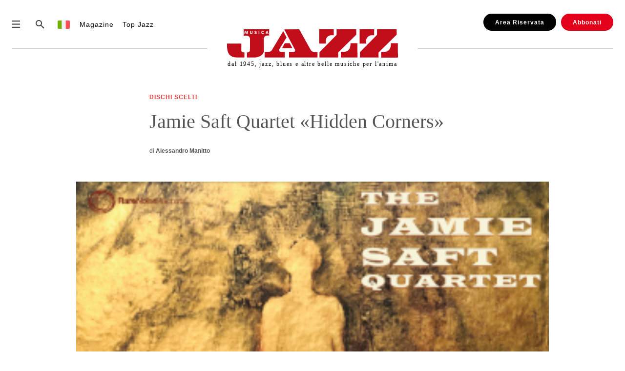

--- FILE ---
content_type: text/html; charset=UTF-8
request_url: https://www.musicajazz.it/hidden-corners-jamie-saft-quartet/
body_size: 56012
content:
<!doctype html >
<html lang="it-IT">
<head>
    <meta charset="UTF-8" />
    <title>Hidden Corners - Jamie Saft Quartet | Musica Jazz</title>
    <meta name="viewport" content="width=device-width, initial-scale=1.0">
    <link rel="pingback" href="" />
    <meta name='robots' content='index, follow, max-image-preview:large, max-snippet:-1, max-video-preview:-1' />
	<style>img:is([sizes="auto" i], [sizes^="auto," i]) { contain-intrinsic-size: 3000px 1500px }</style>
	<script id="cookieyes" type="text/javascript" src="https://cdn-cookieyes.com/client_data/8a541d84fc4a3f47a64139eb/script.js"></script><link rel="icon" type="image/png" href="https://musicajazz.it/wp-content/uploads/favicon.png"><link rel="apple-touch-icon" sizes="76x76" href="https://musicajazz.it/wp-content/uploads/logo-76.png"/><link rel="apple-touch-icon" sizes="120x120" href="https://musicajazz.it/wp-content/uploads/logo-120.png"/><link rel="apple-touch-icon" sizes="152x152" href="https://musicajazz.it/wp-content/uploads/logo-152.png"/><link rel="apple-touch-icon" sizes="114x114" href="https://musicajazz.it/wp-content/uploads/logo-114.png"/><link rel="apple-touch-icon" sizes="144x144" href="https://musicajazz.it/wp-content/uploads/logo-144.png"/>
	<!-- This site is optimized with the Yoast SEO plugin v26.1.1 - https://yoast.com/wordpress/plugins/seo/ -->
	<meta name="description" content="«Hidden Corners»: un ensemble trasversale governato con maestria, cui partecipano tre generazioni di musicisti di cinque nazionalità diverse." />
	<link rel="canonical" href="https://www.musicajazz.it/hidden-corners-jamie-saft-quartet/" />
	<meta property="og:locale" content="it_IT" />
	<meta property="og:type" content="article" />
	<meta property="og:title" content="Hidden Corners - Jamie Saft Quartet | Musica Jazz" />
	<meta property="og:description" content="«Hidden Corners»: un ensemble trasversale governato con maestria, cui partecipano tre generazioni di musicisti di cinque nazionalità diverse." />
	<meta property="og:url" content="https://www.musicajazz.it/hidden-corners-jamie-saft-quartet/" />
	<meta property="og:site_name" content="Musica Jazz" />
	<meta property="article:publisher" content="https://www.facebook.com/musicajazz" />
	<meta property="article:published_time" content="2019-09-24T15:46:17+00:00" />
	<meta property="article:modified_time" content="2019-09-24T15:46:19+00:00" />
	<meta property="og:image" content="https://www.musicajazz.it/wp-content/uploads/Jamie_Saft_Quartet_Hidden_Corners.jpg" />
	<meta property="og:image:width" content="300" />
	<meta property="og:image:height" content="300" />
	<meta property="og:image:type" content="image/jpeg" />
	<meta name="author" content="Alessandro Manitto" />
	<meta name="twitter:label1" content="Scritto da" />
	<meta name="twitter:data1" content="Alessandro Manitto" />
	<meta name="twitter:label2" content="Tempo di lettura stimato" />
	<meta name="twitter:data2" content="3 minuti" />
	<!-- / Yoast SEO plugin. -->


<link rel='dns-prefetch' href='//www.googletagmanager.com' />
<link rel="alternate" type="application/rss+xml" title="Musica Jazz &raquo; Feed" href="https://www.musicajazz.it/feed/" />
<link rel="alternate" type="application/rss+xml" title="Musica Jazz &raquo; Feed dei commenti" href="https://www.musicajazz.it/comments/feed/" />
<script type="text/javascript">
/* <![CDATA[ */
window._wpemojiSettings = {"baseUrl":"https:\/\/s.w.org\/images\/core\/emoji\/16.0.1\/72x72\/","ext":".png","svgUrl":"https:\/\/s.w.org\/images\/core\/emoji\/16.0.1\/svg\/","svgExt":".svg","source":{"concatemoji":"https:\/\/www.musicajazz.it\/wp-includes\/js\/wp-emoji-release.min.js?ver=6.8.3"}};
/*! This file is auto-generated */
!function(s,n){var o,i,e;function c(e){try{var t={supportTests:e,timestamp:(new Date).valueOf()};sessionStorage.setItem(o,JSON.stringify(t))}catch(e){}}function p(e,t,n){e.clearRect(0,0,e.canvas.width,e.canvas.height),e.fillText(t,0,0);var t=new Uint32Array(e.getImageData(0,0,e.canvas.width,e.canvas.height).data),a=(e.clearRect(0,0,e.canvas.width,e.canvas.height),e.fillText(n,0,0),new Uint32Array(e.getImageData(0,0,e.canvas.width,e.canvas.height).data));return t.every(function(e,t){return e===a[t]})}function u(e,t){e.clearRect(0,0,e.canvas.width,e.canvas.height),e.fillText(t,0,0);for(var n=e.getImageData(16,16,1,1),a=0;a<n.data.length;a++)if(0!==n.data[a])return!1;return!0}function f(e,t,n,a){switch(t){case"flag":return n(e,"\ud83c\udff3\ufe0f\u200d\u26a7\ufe0f","\ud83c\udff3\ufe0f\u200b\u26a7\ufe0f")?!1:!n(e,"\ud83c\udde8\ud83c\uddf6","\ud83c\udde8\u200b\ud83c\uddf6")&&!n(e,"\ud83c\udff4\udb40\udc67\udb40\udc62\udb40\udc65\udb40\udc6e\udb40\udc67\udb40\udc7f","\ud83c\udff4\u200b\udb40\udc67\u200b\udb40\udc62\u200b\udb40\udc65\u200b\udb40\udc6e\u200b\udb40\udc67\u200b\udb40\udc7f");case"emoji":return!a(e,"\ud83e\udedf")}return!1}function g(e,t,n,a){var r="undefined"!=typeof WorkerGlobalScope&&self instanceof WorkerGlobalScope?new OffscreenCanvas(300,150):s.createElement("canvas"),o=r.getContext("2d",{willReadFrequently:!0}),i=(o.textBaseline="top",o.font="600 32px Arial",{});return e.forEach(function(e){i[e]=t(o,e,n,a)}),i}function t(e){var t=s.createElement("script");t.src=e,t.defer=!0,s.head.appendChild(t)}"undefined"!=typeof Promise&&(o="wpEmojiSettingsSupports",i=["flag","emoji"],n.supports={everything:!0,everythingExceptFlag:!0},e=new Promise(function(e){s.addEventListener("DOMContentLoaded",e,{once:!0})}),new Promise(function(t){var n=function(){try{var e=JSON.parse(sessionStorage.getItem(o));if("object"==typeof e&&"number"==typeof e.timestamp&&(new Date).valueOf()<e.timestamp+604800&&"object"==typeof e.supportTests)return e.supportTests}catch(e){}return null}();if(!n){if("undefined"!=typeof Worker&&"undefined"!=typeof OffscreenCanvas&&"undefined"!=typeof URL&&URL.createObjectURL&&"undefined"!=typeof Blob)try{var e="postMessage("+g.toString()+"("+[JSON.stringify(i),f.toString(),p.toString(),u.toString()].join(",")+"));",a=new Blob([e],{type:"text/javascript"}),r=new Worker(URL.createObjectURL(a),{name:"wpTestEmojiSupports"});return void(r.onmessage=function(e){c(n=e.data),r.terminate(),t(n)})}catch(e){}c(n=g(i,f,p,u))}t(n)}).then(function(e){for(var t in e)n.supports[t]=e[t],n.supports.everything=n.supports.everything&&n.supports[t],"flag"!==t&&(n.supports.everythingExceptFlag=n.supports.everythingExceptFlag&&n.supports[t]);n.supports.everythingExceptFlag=n.supports.everythingExceptFlag&&!n.supports.flag,n.DOMReady=!1,n.readyCallback=function(){n.DOMReady=!0}}).then(function(){return e}).then(function(){var e;n.supports.everything||(n.readyCallback(),(e=n.source||{}).concatemoji?t(e.concatemoji):e.wpemoji&&e.twemoji&&(t(e.twemoji),t(e.wpemoji)))}))}((window,document),window._wpemojiSettings);
/* ]]> */
</script>
<link rel='stylesheet' id='dashicons-css' href='https://www.musicajazz.it/wp-includes/css/dashicons.min.css?ver=6.8.3' type='text/css' media='all' />
<link rel='stylesheet' id='wp-jquery-ui-dialog-css' href='https://www.musicajazz.it/wp-includes/css/jquery-ui-dialog.min.css?ver=6.8.3' type='text/css' media='all' />
<link rel='stylesheet' id='wc-blocks-integration-css' href='https://www.musicajazz.it/wp-content/plugins/woocommerce-subscriptions/build/index.css?ver=8.3.0' type='text/css' media='all' />
<link rel='stylesheet' id='wcsg-blocks-integration-css' href='https://www.musicajazz.it/wp-content/plugins/woocommerce-subscriptions/build/gifting-blocks-checkout.css?ver=8.3.0' type='text/css' media='all' />
<style id='wp-emoji-styles-inline-css' type='text/css'>

	img.wp-smiley, img.emoji {
		display: inline !important;
		border: none !important;
		box-shadow: none !important;
		height: 1em !important;
		width: 1em !important;
		margin: 0 0.07em !important;
		vertical-align: -0.1em !important;
		background: none !important;
		padding: 0 !important;
	}
</style>
<link rel='stylesheet' id='wp-block-library-css' href='https://www.musicajazz.it/wp-includes/css/dist/block-library/style.min.css?ver=6.8.3' type='text/css' media='all' />
<style id='classic-theme-styles-inline-css' type='text/css'>
/*! This file is auto-generated */
.wp-block-button__link{color:#fff;background-color:#32373c;border-radius:9999px;box-shadow:none;text-decoration:none;padding:calc(.667em + 2px) calc(1.333em + 2px);font-size:1.125em}.wp-block-file__button{background:#32373c;color:#fff;text-decoration:none}
</style>
<link rel='stylesheet' id='wc-memberships-blocks-css' href='https://www.musicajazz.it/wp-content/plugins/woocommerce-memberships/assets/css/blocks/wc-memberships-blocks.min.css?ver=1.27.2' type='text/css' media='all' />
<style id='global-styles-inline-css' type='text/css'>
:root{--wp--preset--aspect-ratio--square: 1;--wp--preset--aspect-ratio--4-3: 4/3;--wp--preset--aspect-ratio--3-4: 3/4;--wp--preset--aspect-ratio--3-2: 3/2;--wp--preset--aspect-ratio--2-3: 2/3;--wp--preset--aspect-ratio--16-9: 16/9;--wp--preset--aspect-ratio--9-16: 9/16;--wp--preset--color--black: #000000;--wp--preset--color--cyan-bluish-gray: #abb8c3;--wp--preset--color--white: #ffffff;--wp--preset--color--pale-pink: #f78da7;--wp--preset--color--vivid-red: #cf2e2e;--wp--preset--color--luminous-vivid-orange: #ff6900;--wp--preset--color--luminous-vivid-amber: #fcb900;--wp--preset--color--light-green-cyan: #7bdcb5;--wp--preset--color--vivid-green-cyan: #00d084;--wp--preset--color--pale-cyan-blue: #8ed1fc;--wp--preset--color--vivid-cyan-blue: #0693e3;--wp--preset--color--vivid-purple: #9b51e0;--wp--preset--gradient--vivid-cyan-blue-to-vivid-purple: linear-gradient(135deg,rgba(6,147,227,1) 0%,rgb(155,81,224) 100%);--wp--preset--gradient--light-green-cyan-to-vivid-green-cyan: linear-gradient(135deg,rgb(122,220,180) 0%,rgb(0,208,130) 100%);--wp--preset--gradient--luminous-vivid-amber-to-luminous-vivid-orange: linear-gradient(135deg,rgba(252,185,0,1) 0%,rgba(255,105,0,1) 100%);--wp--preset--gradient--luminous-vivid-orange-to-vivid-red: linear-gradient(135deg,rgba(255,105,0,1) 0%,rgb(207,46,46) 100%);--wp--preset--gradient--very-light-gray-to-cyan-bluish-gray: linear-gradient(135deg,rgb(238,238,238) 0%,rgb(169,184,195) 100%);--wp--preset--gradient--cool-to-warm-spectrum: linear-gradient(135deg,rgb(74,234,220) 0%,rgb(151,120,209) 20%,rgb(207,42,186) 40%,rgb(238,44,130) 60%,rgb(251,105,98) 80%,rgb(254,248,76) 100%);--wp--preset--gradient--blush-light-purple: linear-gradient(135deg,rgb(255,206,236) 0%,rgb(152,150,240) 100%);--wp--preset--gradient--blush-bordeaux: linear-gradient(135deg,rgb(254,205,165) 0%,rgb(254,45,45) 50%,rgb(107,0,62) 100%);--wp--preset--gradient--luminous-dusk: linear-gradient(135deg,rgb(255,203,112) 0%,rgb(199,81,192) 50%,rgb(65,88,208) 100%);--wp--preset--gradient--pale-ocean: linear-gradient(135deg,rgb(255,245,203) 0%,rgb(182,227,212) 50%,rgb(51,167,181) 100%);--wp--preset--gradient--electric-grass: linear-gradient(135deg,rgb(202,248,128) 0%,rgb(113,206,126) 100%);--wp--preset--gradient--midnight: linear-gradient(135deg,rgb(2,3,129) 0%,rgb(40,116,252) 100%);--wp--preset--font-size--small: 11px;--wp--preset--font-size--medium: 20px;--wp--preset--font-size--large: 32px;--wp--preset--font-size--x-large: 42px;--wp--preset--font-size--regular: 15px;--wp--preset--font-size--larger: 50px;--wp--preset--spacing--20: 0.44rem;--wp--preset--spacing--30: 0.67rem;--wp--preset--spacing--40: 1rem;--wp--preset--spacing--50: 1.5rem;--wp--preset--spacing--60: 2.25rem;--wp--preset--spacing--70: 3.38rem;--wp--preset--spacing--80: 5.06rem;--wp--preset--shadow--natural: 6px 6px 9px rgba(0, 0, 0, 0.2);--wp--preset--shadow--deep: 12px 12px 50px rgba(0, 0, 0, 0.4);--wp--preset--shadow--sharp: 6px 6px 0px rgba(0, 0, 0, 0.2);--wp--preset--shadow--outlined: 6px 6px 0px -3px rgba(255, 255, 255, 1), 6px 6px rgba(0, 0, 0, 1);--wp--preset--shadow--crisp: 6px 6px 0px rgba(0, 0, 0, 1);}:where(.is-layout-flex){gap: 0.5em;}:where(.is-layout-grid){gap: 0.5em;}body .is-layout-flex{display: flex;}.is-layout-flex{flex-wrap: wrap;align-items: center;}.is-layout-flex > :is(*, div){margin: 0;}body .is-layout-grid{display: grid;}.is-layout-grid > :is(*, div){margin: 0;}:where(.wp-block-columns.is-layout-flex){gap: 2em;}:where(.wp-block-columns.is-layout-grid){gap: 2em;}:where(.wp-block-post-template.is-layout-flex){gap: 1.25em;}:where(.wp-block-post-template.is-layout-grid){gap: 1.25em;}.has-black-color{color: var(--wp--preset--color--black) !important;}.has-cyan-bluish-gray-color{color: var(--wp--preset--color--cyan-bluish-gray) !important;}.has-white-color{color: var(--wp--preset--color--white) !important;}.has-pale-pink-color{color: var(--wp--preset--color--pale-pink) !important;}.has-vivid-red-color{color: var(--wp--preset--color--vivid-red) !important;}.has-luminous-vivid-orange-color{color: var(--wp--preset--color--luminous-vivid-orange) !important;}.has-luminous-vivid-amber-color{color: var(--wp--preset--color--luminous-vivid-amber) !important;}.has-light-green-cyan-color{color: var(--wp--preset--color--light-green-cyan) !important;}.has-vivid-green-cyan-color{color: var(--wp--preset--color--vivid-green-cyan) !important;}.has-pale-cyan-blue-color{color: var(--wp--preset--color--pale-cyan-blue) !important;}.has-vivid-cyan-blue-color{color: var(--wp--preset--color--vivid-cyan-blue) !important;}.has-vivid-purple-color{color: var(--wp--preset--color--vivid-purple) !important;}.has-black-background-color{background-color: var(--wp--preset--color--black) !important;}.has-cyan-bluish-gray-background-color{background-color: var(--wp--preset--color--cyan-bluish-gray) !important;}.has-white-background-color{background-color: var(--wp--preset--color--white) !important;}.has-pale-pink-background-color{background-color: var(--wp--preset--color--pale-pink) !important;}.has-vivid-red-background-color{background-color: var(--wp--preset--color--vivid-red) !important;}.has-luminous-vivid-orange-background-color{background-color: var(--wp--preset--color--luminous-vivid-orange) !important;}.has-luminous-vivid-amber-background-color{background-color: var(--wp--preset--color--luminous-vivid-amber) !important;}.has-light-green-cyan-background-color{background-color: var(--wp--preset--color--light-green-cyan) !important;}.has-vivid-green-cyan-background-color{background-color: var(--wp--preset--color--vivid-green-cyan) !important;}.has-pale-cyan-blue-background-color{background-color: var(--wp--preset--color--pale-cyan-blue) !important;}.has-vivid-cyan-blue-background-color{background-color: var(--wp--preset--color--vivid-cyan-blue) !important;}.has-vivid-purple-background-color{background-color: var(--wp--preset--color--vivid-purple) !important;}.has-black-border-color{border-color: var(--wp--preset--color--black) !important;}.has-cyan-bluish-gray-border-color{border-color: var(--wp--preset--color--cyan-bluish-gray) !important;}.has-white-border-color{border-color: var(--wp--preset--color--white) !important;}.has-pale-pink-border-color{border-color: var(--wp--preset--color--pale-pink) !important;}.has-vivid-red-border-color{border-color: var(--wp--preset--color--vivid-red) !important;}.has-luminous-vivid-orange-border-color{border-color: var(--wp--preset--color--luminous-vivid-orange) !important;}.has-luminous-vivid-amber-border-color{border-color: var(--wp--preset--color--luminous-vivid-amber) !important;}.has-light-green-cyan-border-color{border-color: var(--wp--preset--color--light-green-cyan) !important;}.has-vivid-green-cyan-border-color{border-color: var(--wp--preset--color--vivid-green-cyan) !important;}.has-pale-cyan-blue-border-color{border-color: var(--wp--preset--color--pale-cyan-blue) !important;}.has-vivid-cyan-blue-border-color{border-color: var(--wp--preset--color--vivid-cyan-blue) !important;}.has-vivid-purple-border-color{border-color: var(--wp--preset--color--vivid-purple) !important;}.has-vivid-cyan-blue-to-vivid-purple-gradient-background{background: var(--wp--preset--gradient--vivid-cyan-blue-to-vivid-purple) !important;}.has-light-green-cyan-to-vivid-green-cyan-gradient-background{background: var(--wp--preset--gradient--light-green-cyan-to-vivid-green-cyan) !important;}.has-luminous-vivid-amber-to-luminous-vivid-orange-gradient-background{background: var(--wp--preset--gradient--luminous-vivid-amber-to-luminous-vivid-orange) !important;}.has-luminous-vivid-orange-to-vivid-red-gradient-background{background: var(--wp--preset--gradient--luminous-vivid-orange-to-vivid-red) !important;}.has-very-light-gray-to-cyan-bluish-gray-gradient-background{background: var(--wp--preset--gradient--very-light-gray-to-cyan-bluish-gray) !important;}.has-cool-to-warm-spectrum-gradient-background{background: var(--wp--preset--gradient--cool-to-warm-spectrum) !important;}.has-blush-light-purple-gradient-background{background: var(--wp--preset--gradient--blush-light-purple) !important;}.has-blush-bordeaux-gradient-background{background: var(--wp--preset--gradient--blush-bordeaux) !important;}.has-luminous-dusk-gradient-background{background: var(--wp--preset--gradient--luminous-dusk) !important;}.has-pale-ocean-gradient-background{background: var(--wp--preset--gradient--pale-ocean) !important;}.has-electric-grass-gradient-background{background: var(--wp--preset--gradient--electric-grass) !important;}.has-midnight-gradient-background{background: var(--wp--preset--gradient--midnight) !important;}.has-small-font-size{font-size: var(--wp--preset--font-size--small) !important;}.has-medium-font-size{font-size: var(--wp--preset--font-size--medium) !important;}.has-large-font-size{font-size: var(--wp--preset--font-size--large) !important;}.has-x-large-font-size{font-size: var(--wp--preset--font-size--x-large) !important;}
:where(.wp-block-post-template.is-layout-flex){gap: 1.25em;}:where(.wp-block-post-template.is-layout-grid){gap: 1.25em;}
:where(.wp-block-columns.is-layout-flex){gap: 2em;}:where(.wp-block-columns.is-layout-grid){gap: 2em;}
:root :where(.wp-block-pullquote){font-size: 1.5em;line-height: 1.6;}
</style>
<link rel='stylesheet' id='woocommerce-layout-css' href='https://www.musicajazz.it/wp-content/plugins/woocommerce/assets/css/woocommerce-layout.css?ver=10.1.3' type='text/css' media='all' />
<link rel='stylesheet' id='woocommerce-smallscreen-css' href='https://www.musicajazz.it/wp-content/plugins/woocommerce/assets/css/woocommerce-smallscreen.css?ver=10.1.3' type='text/css' media='only screen and (max-width: 768px)' />
<link rel='stylesheet' id='woocommerce-general-css' href='https://www.musicajazz.it/wp-content/plugins/woocommerce/assets/css/woocommerce.css?ver=10.1.3' type='text/css' media='all' />
<style id='woocommerce-inline-inline-css' type='text/css'>
.woocommerce form .form-row .required { visibility: visible; }
</style>
<link rel='stylesheet' id='wpml-menu-item-0-css' href='https://www.musicajazz.it/wp-content/plugins/sitepress-multilingual-cms/templates/language-switchers/menu-item/style.min.css?ver=1' type='text/css' media='all' />
<link rel='stylesheet' id='wp-components-css' href='https://www.musicajazz.it/wp-includes/css/dist/components/style.min.css?ver=6.8.3' type='text/css' media='all' />
<link rel='stylesheet' id='woocommerce_subscriptions_gifting-css' href='https://www.musicajazz.it/wp-content/plugins/woocommerce-subscriptions/assets/css/gifting/shortcode-checkout.css?ver=10.1.3' type='text/css' media='all' />
<link rel='stylesheet' id='brands-styles-css' href='https://www.musicajazz.it/wp-content/plugins/woocommerce/assets/css/brands.css?ver=10.1.3' type='text/css' media='all' />
<link rel='stylesheet' id='wc-memberships-frontend-css' href='https://www.musicajazz.it/wp-content/plugins/woocommerce-memberships/assets/css/frontend/wc-memberships-frontend.min.css?ver=1.27.2' type='text/css' media='all' />
<link rel='stylesheet' id='td-plugin-newsletter-css' href='https://www.musicajazz.it/wp-content/plugins/td-newsletter/style.css?ver=12.7.3' type='text/css' media='all' />
<link rel='stylesheet' id='td-plugin-multi-purpose-css' href='https://www.musicajazz.it/wp-content/plugins/td-composer/td-multi-purpose/style.css?ver=7cd248d7ca13c255207c3f8b916c3f00' type='text/css' media='all' />
<link rel='stylesheet' id='wc-pb-checkout-blocks-css' href='https://www.musicajazz.it/wp-content/plugins/woocommerce-product-bundles/assets/css/frontend/checkout-blocks.css?ver=8.5.1' type='text/css' media='all' />
<style id='wc-pb-checkout-blocks-inline-css' type='text/css'>
table.wc-block-cart-items .wc-block-cart-items__row.is-bundle__meta_hidden .wc-block-components-product-details__include, .wc-block-components-order-summary-item.is-bundle__meta_hidden .wc-block-components-product-details__include { display:none; } table.wc-block-cart-items .wc-block-cart-items__row.is-bundle .wc-block-components-product-details__include .wc-block-components-product-details__name, .wc-block-components-order-summary-item.is-bundle .wc-block-components-product-details__include .wc-block-components-product-details__name { display:block; margin-bottom: 0.5em } table.wc-block-cart-items .wc-block-cart-items__row.is-bundle .wc-block-components-product-details__include:not(:first-of-type) .wc-block-components-product-details__name, .wc-block-components-order-summary-item.is-bundle .wc-block-components-product-details__include:not(:first-of-type) .wc-block-components-product-details__name { display:none } table.wc-block-cart-items .wc-block-cart-items__row.is-bundle .wc-block-components-product-details__include + li:not( .wc-block-components-product-details__include ), .wc-block-components-order-summary-item.is-bundle .wc-block-components-product-details__include + li:not( .wc-block-components-product-details__include ) { margin-top:0.5em }
</style>
<link rel='stylesheet' id='open_iconic-css' href='https://www.musicajazz.it/wp-content/plugins/td-composer/assets/fonts/open-iconic/open-iconic.css?ver=7cd248d7ca13c255207c3f8b916c3f00' type='text/css' media='all' />
<link rel='stylesheet' id='td-theme-css' href='https://www.musicajazz.it/wp-content/themes/Newspaper/style.css?ver=12.7.3' type='text/css' media='all' />
<style id='td-theme-inline-css' type='text/css'>@media (max-width:767px){.td-header-desktop-wrap{display:none}}@media (min-width:767px){.td-header-mobile-wrap{display:none}}</style>
<link rel='stylesheet' id='td-theme-woo-css' href='https://www.musicajazz.it/wp-content/themes/Newspaper/style-woocommerce.css?ver=12.7.3' type='text/css' media='all' />
<link rel='stylesheet' id='wc-bundle-style-css' href='https://www.musicajazz.it/wp-content/plugins/woocommerce-product-bundles/assets/css/frontend/woocommerce.css?ver=8.5.1' type='text/css' media='all' />
<link rel='stylesheet' id='td-legacy-framework-front-style-css' href='https://www.musicajazz.it/wp-content/plugins/td-composer/legacy/Newspaper/assets/css/td_legacy_main.css?ver=7cd248d7ca13c255207c3f8b916c3f00' type='text/css' media='all' />
<link rel='stylesheet' id='td-legacy-framework-woo-style-css' href='https://www.musicajazz.it/wp-content/plugins/td-composer/legacy/Newspaper/assets/css/td_legacy_woocommerce.css?ver=6.8.3' type='text/css' media='all' />
<link rel='stylesheet' id='td-theme-demo-style-css' href='https://www.musicajazz.it/wp-content/plugins/td-composer/legacy/Newspaper/includes/demos/magazine/demo_style.css?ver=12.7.3' type='text/css' media='all' />
<link rel='stylesheet' id='tdb_style_cloud_templates_front-css' href='https://www.musicajazz.it/wp-content/plugins/td-cloud-library/assets/css/tdb_main.css?ver=6127d3b6131f900b2e62bb855b13dc3b' type='text/css' media='all' />
<script type="text/javascript" id="woocommerce-google-analytics-integration-gtag-js-after">
/* <![CDATA[ */
/* Google Analytics for WooCommerce (gtag.js) */
					window.dataLayer = window.dataLayer || [];
					function gtag(){dataLayer.push(arguments);}
					// Set up default consent state.
					for ( const mode of [{"analytics_storage":"denied","ad_storage":"denied","ad_user_data":"denied","ad_personalization":"denied","region":["AT","BE","BG","HR","CY","CZ","DK","EE","FI","FR","DE","GR","HU","IS","IE","IT","LV","LI","LT","LU","MT","NL","NO","PL","PT","RO","SK","SI","ES","SE","GB","CH"]}] || [] ) {
						gtag( "consent", "default", { "wait_for_update": 500, ...mode } );
					}
					gtag("js", new Date());
					gtag("set", "developer_id.dOGY3NW", true);
					gtag("config", "G-JE62GGL9FB", {"track_404":false,"allow_google_signals":true,"logged_in":false,"linker":{"domains":[],"allow_incoming":true},"custom_map":{"dimension1":"logged_in"}});
/* ]]> */
</script>
<script type="text/javascript" src="https://www.musicajazz.it/wp-includes/js/jquery/jquery.min.js?ver=3.7.1" id="jquery-core-js"></script>
<script type="text/javascript" src="https://www.musicajazz.it/wp-includes/js/jquery/jquery-migrate.min.js?ver=3.4.1" id="jquery-migrate-js"></script>
<script type="text/javascript" src="https://www.musicajazz.it/wp-includes/js/dist/hooks.min.js?ver=4d63a3d491d11ffd8ac6" id="wp-hooks-js"></script>
<script type="text/javascript" id="wpml-cookie-js-extra">
/* <![CDATA[ */
var wpml_cookies = {"wp-wpml_current_language":{"value":"it","expires":1,"path":"\/"}};
var wpml_cookies = {"wp-wpml_current_language":{"value":"it","expires":1,"path":"\/"}};
/* ]]> */
</script>
<script type="text/javascript" src="https://www.musicajazz.it/wp-content/plugins/sitepress-multilingual-cms/res/js/cookies/language-cookie.js?ver=476000" id="wpml-cookie-js" defer="defer" data-wp-strategy="defer"></script>
<script type="text/javascript" src="https://www.musicajazz.it/wp-content/plugins/woocommerce/assets/js/jquery-blockui/jquery.blockUI.min.js?ver=2.7.0-wc.10.1.3" id="jquery-blockui-js" defer="defer" data-wp-strategy="defer"></script>
<script type="text/javascript" id="wc-add-to-cart-js-extra">
/* <![CDATA[ */
var wc_add_to_cart_params = {"ajax_url":"\/wp-admin\/admin-ajax.php","wc_ajax_url":"\/?wc-ajax=%%endpoint%%","i18n_view_cart":"Visualizza carrello","cart_url":"https:\/\/www.musicajazz.it\/carrello\/","is_cart":"","cart_redirect_after_add":"yes"};
/* ]]> */
</script>
<script type="text/javascript" src="https://www.musicajazz.it/wp-content/plugins/woocommerce/assets/js/frontend/add-to-cart.min.js?ver=10.1.3" id="wc-add-to-cart-js" defer="defer" data-wp-strategy="defer"></script>
<script type="text/javascript" src="https://www.musicajazz.it/wp-content/plugins/woocommerce/assets/js/js-cookie/js.cookie.min.js?ver=2.1.4-wc.10.1.3" id="js-cookie-js" defer="defer" data-wp-strategy="defer"></script>
<script type="text/javascript" id="woocommerce-js-extra">
/* <![CDATA[ */
var woocommerce_params = {"ajax_url":"\/wp-admin\/admin-ajax.php","wc_ajax_url":"\/?wc-ajax=%%endpoint%%","i18n_password_show":"Mostra password","i18n_password_hide":"Nascondi password"};
/* ]]> */
</script>
<script type="text/javascript" src="https://www.musicajazz.it/wp-content/plugins/woocommerce/assets/js/frontend/woocommerce.min.js?ver=10.1.3" id="woocommerce-js" defer="defer" data-wp-strategy="defer"></script>
<script type="text/javascript" id="wpm-js-extra">
/* <![CDATA[ */
var wpm = {"ajax_url":"https:\/\/www.musicajazz.it\/wp-admin\/admin-ajax.php","root":"https:\/\/www.musicajazz.it\/wp-json\/","nonce_wp_rest":"027f70ad37","nonce_ajax":"15a1eb4f68"};
/* ]]> */
</script>
<script type="text/javascript" src="https://www.musicajazz.it/wp-content/plugins/woocommerce-google-adwords-conversion-tracking-tag/js/public/free/wpm-public.p1.min.js?ver=1.52.1" id="wpm-js"></script>
<link rel="https://api.w.org/" href="https://www.musicajazz.it/wp-json/" /><link rel="alternate" title="JSON" type="application/json" href="https://www.musicajazz.it/wp-json/wp/v2/posts/46447" /><link rel="EditURI" type="application/rsd+xml" title="RSD" href="https://www.musicajazz.it/xmlrpc.php?rsd" />
<meta name="generator" content="WordPress 6.8.3" />
<meta name="generator" content="WooCommerce 10.1.3" />
<link rel='shortlink' href='https://www.musicajazz.it/?p=46447' />
<link rel="alternate" title="oEmbed (JSON)" type="application/json+oembed" href="https://www.musicajazz.it/wp-json/oembed/1.0/embed?url=https%3A%2F%2Fwww.musicajazz.it%2Fhidden-corners-jamie-saft-quartet%2F" />
<link rel="alternate" title="oEmbed (XML)" type="text/xml+oembed" href="https://www.musicajazz.it/wp-json/oembed/1.0/embed?url=https%3A%2F%2Fwww.musicajazz.it%2Fhidden-corners-jamie-saft-quartet%2F&#038;format=xml" />
<meta name="generator" content="WPML ver:4.7.6 stt:1,27;" />

<!-- This site is using AdRotate Professional v5.23.1 to display their advertisements - https://ajdg.solutions/ -->
<!-- AdRotate CSS -->
<style type="text/css" media="screen">
	.g { margin:0px; padding:0px; overflow:hidden; line-height:1; zoom:1; }
	.g img { height:auto; }
	.g-col { position:relative; float:left; }
	.g-col:first-child { margin-left: 0; }
	.g-col:last-child { margin-right: 0; }
	.g-wall { display:block; position:fixed; left:0; top:0; width:100%; height:100%; z-index:-1; }
	.woocommerce-page .g, .bbpress-wrapper .g { margin: 20px auto; clear:both; }
	.g-6 { min-width:0px; max-width:300px; }
	.b-6 { margin:0px 0px 0px 0px; }
	@media only screen and (max-width: 480px) {
		.g-col, .g-dyn, .g-single { width:100%; margin-left:0; margin-right:0; }
		.woocommerce-page .g, .bbpress-wrapper .g { margin: 10px auto; }
	}
</style>
<!-- /AdRotate CSS -->

    <script>
        window.tdb_global_vars = {"wpRestUrl":"https:\/\/www.musicajazz.it\/wp-json\/","permalinkStructure":"\/%postname%\/"};
        window.tdb_p_autoload_vars = {"isAjax":false,"isAdminBarShowing":false,"autoloadStatus":"off","origPostEditUrl":null};
    </script>
    
    <style id="tdb-global-colors">:root{--job-hunt-grey:#F3F3F3;--job-hunt-accent:#2623D3;--job-hunt-white:#FFFFFF;--job-hunt-black:#000000;--job-hunt-sep:#DADFE7;--job-hunt-shadow:rgba(16,24,40,0.05);--job-hunt-sep-light:#EAEDF1;--job-hunt-light-text:#697586;--job-hunt-sep-dark:#B4BFCA;--job-hunt-darker-text:#494F5C;--job-hunt-accent-transparent:rgba(38,35,211,0.1);--job-hunt-shadow-darker:rgba(16,24,40,0.3);--tt-accent-color:#E4A41E;--tt-hover:#504BDC;--tt-gray-dark:#777777;--tt-extra-color:#f4f4f4;--tt-primary-color:#000000;--insight-accent:#b33d72;--insight-white:#FFFFFF;--insight-black:#000000;--insight-turquoise:#b3eb48;--insight-transparentmodal:rgba(255,255,255,0.66);--insight-transparentdark-blue:rgba(0,0,0,0.2);--insight-transparent-turquoise:rgba(179,235,72,0.49);--insight-gray:#cccccc;--insight-purple:#8c2051;--insight-diff-green:#ebffa3}</style>

    
	            <style id="tdb-global-fonts">
                
:root{--title-font-1:Garamond, "Hoefler Text", "Times New Roman", Times, serif;}
.td-md-is-ios{--title-font-1:"Times New Roman", Times, serif;}
            </style>
            	<noscript><style>.woocommerce-product-gallery{ opacity: 1 !important; }</style></noscript>
	
<!-- START Pixel Manager for WooCommerce -->

		<script>

			window.wpmDataLayer = window.wpmDataLayer || {};
			window.wpmDataLayer = Object.assign(window.wpmDataLayer, {"cart":{},"cart_item_keys":{},"version":{"number":"1.52.1","pro":false,"eligible_for_updates":false,"distro":"fms","beta":false,"show":true},"pixels":{"google":{"linker":{"settings":null},"user_id":false,"analytics":{"ga4":{"measurement_id":"G-JE62GGL9FB","parameters":{},"mp_active":false,"debug_mode":false,"page_load_time_tracking":false},"id_type":"post_id"},"tag_id":"G-JE62GGL9FB","tag_id_suppressed":[],"tag_gateway":{"measurement_path":""},"tcf_support":false,"consent_mode":{"is_active":true,"wait_for_update":500,"ads_data_redaction":false,"url_passthrough":true}},"facebook":{"pixel_id":"137625660198681","dynamic_remarketing":{"id_type":"sku"},"capi":false,"advanced_matching":false,"exclusion_patterns":[],"fbevents_js_url":"https://connect.facebook.net/en_US/fbevents.js"}},"shop":{"list_name":"Blog Post | Jamie Saft Quartet «Hidden Corners»","list_id":"blog_post_jamie-saft-quartet-hidden-corners","page_type":"blog_post","currency":"EUR","selectors":{"addToCart":[],"beginCheckout":[]},"order_duplication_prevention":true,"view_item_list_trigger":{"test_mode":false,"background_color":"green","opacity":0.5,"repeat":true,"timeout":1000,"threshold":0.8},"variations_output":true,"session_active":false},"page":{"id":46447,"title":"Jamie Saft Quartet «Hidden Corners»","type":"post","categories":[{"term_id":15,"name":"Dischi Scelti","slug":"dischi-scelti","term_group":0,"term_taxonomy_id":15,"taxonomy":"category","description":"<p style=\"text-align: center\">All'interno della rivista trovate i Dischi del Mese che vi abbiamo qui riproposto come Dischi Scelti, in questa sezione infatti il direttore e la redazione si sono confrontati con il recensore e hanno stabilito i motivi per cui un disco fosse meritevole del nostro bollino di qualità.</p>","parent":1,"count":1818,"filter":"raw","cat_ID":15,"category_count":1818,"category_description":"<p style=\"text-align: center\">All'interno della rivista trovate i Dischi del Mese che vi abbiamo qui riproposto come Dischi Scelti, in questa sezione infatti il direttore e la redazione si sono confrontati con il recensore e hanno stabilito i motivi per cui un disco fosse meritevole del nostro bollino di qualità.</p>","cat_name":"Dischi Scelti","category_nicename":"dischi-scelti","category_parent":1}],"parent":{"id":0,"title":"Jamie Saft Quartet «Hidden Corners»","type":"post","categories":[{"term_id":15,"name":"Dischi Scelti","slug":"dischi-scelti","term_group":0,"term_taxonomy_id":15,"taxonomy":"category","description":"<p style=\"text-align: center\">All'interno della rivista trovate i Dischi del Mese che vi abbiamo qui riproposto come Dischi Scelti, in questa sezione infatti il direttore e la redazione si sono confrontati con il recensore e hanno stabilito i motivi per cui un disco fosse meritevole del nostro bollino di qualità.</p>","parent":1,"count":1818,"filter":"raw","cat_ID":15,"category_count":1818,"category_description":"<p style=\"text-align: center\">All'interno della rivista trovate i Dischi del Mese che vi abbiamo qui riproposto come Dischi Scelti, in questa sezione infatti il direttore e la redazione si sono confrontati con il recensore e hanno stabilito i motivi per cui un disco fosse meritevole del nostro bollino di qualità.</p>","cat_name":"Dischi Scelti","category_nicename":"dischi-scelti","category_parent":1}]}},"general":{"user_logged_in":false,"scroll_tracking_thresholds":[],"page_id":46447,"exclude_domains":[],"server_2_server":{"active":false,"user_agent_exclude_patterns":[],"ip_exclude_list":[],"pageview_event_s2s":{"is_active":false,"pixels":["facebook"]}},"consent_management":{"explicit_consent":false},"lazy_load_pmw":false,"chunk_base_path":"https://www.musicajazz.it/wp-content/plugins/woocommerce-google-adwords-conversion-tracking-tag/js/public/free/"}});

		</script>

		
<!-- END Pixel Manager for WooCommerce -->

<!-- JS generated by theme -->

<script type="text/javascript" id="td-generated-header-js">
    
    

	    var tdBlocksArray = []; //here we store all the items for the current page

	    // td_block class - each ajax block uses a object of this class for requests
	    function tdBlock() {
		    this.id = '';
		    this.block_type = 1; //block type id (1-234 etc)
		    this.atts = '';
		    this.td_column_number = '';
		    this.td_current_page = 1; //
		    this.post_count = 0; //from wp
		    this.found_posts = 0; //from wp
		    this.max_num_pages = 0; //from wp
		    this.td_filter_value = ''; //current live filter value
		    this.is_ajax_running = false;
		    this.td_user_action = ''; // load more or infinite loader (used by the animation)
		    this.header_color = '';
		    this.ajax_pagination_infinite_stop = ''; //show load more at page x
	    }

        // td_js_generator - mini detector
        ( function () {
            var htmlTag = document.getElementsByTagName("html")[0];

	        if ( navigator.userAgent.indexOf("MSIE 10.0") > -1 ) {
                htmlTag.className += ' ie10';
            }

            if ( !!navigator.userAgent.match(/Trident.*rv\:11\./) ) {
                htmlTag.className += ' ie11';
            }

	        if ( navigator.userAgent.indexOf("Edge") > -1 ) {
                htmlTag.className += ' ieEdge';
            }

            if ( /(iPad|iPhone|iPod)/g.test(navigator.userAgent) ) {
                htmlTag.className += ' td-md-is-ios';
            }

            var user_agent = navigator.userAgent.toLowerCase();
            if ( user_agent.indexOf("android") > -1 ) {
                htmlTag.className += ' td-md-is-android';
            }

            if ( -1 !== navigator.userAgent.indexOf('Mac OS X')  ) {
                htmlTag.className += ' td-md-is-os-x';
            }

            if ( /chrom(e|ium)/.test(navigator.userAgent.toLowerCase()) ) {
               htmlTag.className += ' td-md-is-chrome';
            }

            if ( -1 !== navigator.userAgent.indexOf('Firefox') ) {
                htmlTag.className += ' td-md-is-firefox';
            }

            if ( -1 !== navigator.userAgent.indexOf('Safari') && -1 === navigator.userAgent.indexOf('Chrome') ) {
                htmlTag.className += ' td-md-is-safari';
            }

            if( -1 !== navigator.userAgent.indexOf('IEMobile') ){
                htmlTag.className += ' td-md-is-iemobile';
            }

        })();

        var tdLocalCache = {};

        ( function () {
            "use strict";

            tdLocalCache = {
                data: {},
                remove: function (resource_id) {
                    delete tdLocalCache.data[resource_id];
                },
                exist: function (resource_id) {
                    return tdLocalCache.data.hasOwnProperty(resource_id) && tdLocalCache.data[resource_id] !== null;
                },
                get: function (resource_id) {
                    return tdLocalCache.data[resource_id];
                },
                set: function (resource_id, cachedData) {
                    tdLocalCache.remove(resource_id);
                    tdLocalCache.data[resource_id] = cachedData;
                }
            };
        })();

    
    
var td_viewport_interval_list=[{"limitBottom":767,"sidebarWidth":228},{"limitBottom":1018,"sidebarWidth":300},{"limitBottom":1140,"sidebarWidth":324}];
var td_animation_stack_effect="type0";
var tds_animation_stack=true;
var td_animation_stack_specific_selectors=".entry-thumb, img, .td-lazy-img";
var td_animation_stack_general_selectors=".td-animation-stack img, .td-animation-stack .entry-thumb, .post img, .td-animation-stack .td-lazy-img";
var tds_general_modal_image="yes";
var tds_video_playing_one="enabled";
var tds_video_lazy="enabled";
var tdc_is_installed="yes";
var tdc_domain_active=false;
var td_ajax_url="https:\/\/www.musicajazz.it\/wp-admin\/admin-ajax.php?td_theme_name=Newspaper&v=12.7.3";
var td_get_template_directory_uri="https:\/\/www.musicajazz.it\/wp-content\/plugins\/td-composer\/legacy\/common";
var tds_snap_menu="snap";
var tds_logo_on_sticky="";
var tds_header_style="";
var td_please_wait="Please wait...";
var td_email_user_pass_incorrect="User or password incorrect!";
var td_email_user_incorrect="Email or username incorrect!";
var td_email_incorrect="Email incorrect!";
var td_user_incorrect="Username incorrect!";
var td_email_user_empty="Email or username empty!";
var td_pass_empty="Pass empty!";
var td_pass_pattern_incorrect="Invalid Pass Pattern!";
var td_retype_pass_incorrect="Retyped Pass incorrect!";
var tds_more_articles_on_post_enable="show";
var tds_more_articles_on_post_time_to_wait="3";
var tds_more_articles_on_post_pages_distance_from_top=0;
var tds_captcha="";
var tds_theme_color_site_wide="#e2001a";
var tds_smart_sidebar="enabled";
var tdThemeName="Newspaper";
var tdThemeNameWl="Newspaper";
var td_magnific_popup_translation_tPrev="Previous (Left arrow key)";
var td_magnific_popup_translation_tNext="Next (Right arrow key)";
var td_magnific_popup_translation_tCounter="%curr% of %total%";
var td_magnific_popup_translation_ajax_tError="The content from %url% could not be loaded.";
var td_magnific_popup_translation_image_tError="The image #%curr% could not be loaded.";
var tdBlockNonce="d214a9b127";
var tdMobileMenu="disabled";
var tdMobileSearch="disabled";
var tdDateNamesI18n={"month_names":["Gennaio","Febbraio","Marzo","Aprile","Maggio","Giugno","Luglio","Agosto","Settembre","Ottobre","Novembre","Dicembre"],"month_names_short":["Gen","Feb","Mar","Apr","Mag","Giu","Lug","Ago","Set","Ott","Nov","Dic"],"day_names":["domenica","luned\u00ec","marted\u00ec","mercoled\u00ec","gioved\u00ec","venerd\u00ec","sabato"],"day_names_short":["Dom","Lun","Mar","Mer","Gio","Ven","Sab"]};
var tdb_modal_confirm="Save";
var tdb_modal_cancel="Cancel";
var tdb_modal_confirm_alt="Yes";
var tdb_modal_cancel_alt="No";
var td_deploy_mode="deploy";
var td_ad_background_click_link="";
var td_ad_background_click_target="";
</script>


<!-- Header style compiled by theme -->

<style>ul.sf-menu>.menu-item>a{font-family:Roboto;font-size:14px;font-weight:normal;text-transform:uppercase}.sf-menu ul .menu-item a{font-family:Roboto;font-size:14px}:root{--td_theme_color:#e2001a;--td_slider_text:rgba(226,0,26,0.7);--td_container_transparent:transparent;--td_text_header_color:#000000;--td_mobile_gradient_one_mob:rgba(69,132,112,0.85);--td_mobile_gradient_two_mob:rgba(18,129,153,0.85);--td_mobile_text_active_color:#e9ed6c;--td_login_gradient_one:rgba(42,128,203,0.8);--td_login_gradient_two:rgba(0,118,165,0.8)}.td-magazine .td-header-style-1 .td-header-gradient::before,.td-magazine .td-header-style-1 .td-mega-span .td-post-category:hover,.td-magazine .td-header-style-1 .header-search-wrap .td-drop-down-search::after{background-color:#e2001a}.td-magazine .td-header-style-1 .td_mod_mega_menu:hover .entry-title a,.td-magazine .td-header-style-1 .td_mega_menu_sub_cats .cur-sub-cat,.td-magazine .vc_tta-container .vc_tta-color-grey.vc_tta-tabs-position-top.vc_tta-style-classic .vc_tta-tabs-container .vc_tta-tab.vc_active>a,.td-magazine .vc_tta-container .vc_tta-color-grey.vc_tta-tabs-position-top.vc_tta-style-classic .vc_tta-tabs-container .vc_tta-tab:hover>a,.td-magazine .td_block_template_1 .td-related-title .td-cur-simple-item{color:#e2001a}.td-magazine .td-header-style-1 .header-search-wrap .td-drop-down-search::before{border-color:transparent transparent #e2001a}.td-magazine .td-header-style-1 .td-header-top-menu-full{border-top-color:#e2001a}</style>

<script>
  (function(i,s,o,g,r,a,m){i['GoogleAnalyticsObject']=r;i[r]=i[r]||function(){
  (i[r].q=i[r].q||[]).push(arguments)},i[r].l=1*new Date();a=s.createElement(o),
  m=s.getElementsByTagName(o)[0];a.async=1;a.src=g;m.parentNode.insertBefore(a,m)
  })(window,document,'script','https://www.google-analytics.com/analytics.js','ga');

  ga('create', 'UA-20199880-1', 'auto');
  ga('send', 'pageview');

</script>

<!-- Button style compiled by theme -->

<style>.tdm-btn-style1{background-color:#e2001a}.tdm-btn-style2:before{border-color:#e2001a}.tdm-btn-style2{color:#e2001a}.tdm-btn-style3{-webkit-box-shadow:0 2px 16px #e2001a;-moz-box-shadow:0 2px 16px #e2001a;box-shadow:0 2px 16px #e2001a}.tdm-btn-style3:hover{-webkit-box-shadow:0 4px 26px #e2001a;-moz-box-shadow:0 4px 26px #e2001a;box-shadow:0 4px 26px #e2001a}</style>

	<style id="tdw-css-placeholder"></style></head>

<body class="wp-singular post-template-default single single-post postid-46447 single-format-standard wp-theme-Newspaper theme-Newspaper woocommerce-no-js hidden-corners-jamie-saft-quartet global-block-template-1 td-magazine tdb_template_89054 td-wpml tdb-template  tdc-header-template  tdc-footer-template td-animation-stack-type0 td-full-layout" itemscope="itemscope" itemtype="https://schema.org/WebPage">

    <div class="td-scroll-up" data-style="style1"><i class="td-icon-menu-up"></i></div>
    
    <div id="td-outer-wrap" class="td-theme-wrap">

                    <div class="td-header-template-wrap" style="position: relative">
                                <div class="td-header-mobile-wrap ">
                    <div id="tdi_1" class="tdc-zone"><div class="tdc_zone tdi_2  wpb_row td-pb-row"  >
<style scoped>.tdi_2{min-height:0}.td-header-mobile-wrap{position:relative;width:100%}@media (max-width:767px){.tdi_2:before{content:'';display:block;width:100vw;height:100%;position:absolute;left:50%;transform:translateX(-50%);box-shadow:none;z-index:20;pointer-events:none}@media (max-width:767px){.tdi_2:before{width:100%}}}</style><div id="tdi_3" class="tdc-row"><div class="vc_row tdi_4  wpb_row td-pb-row tdc-element-style" >
<style scoped>.tdi_4,.tdi_4 .tdc-columns{min-height:0}.tdi_4,.tdi_4 .tdc-columns{display:block}.tdi_4 .tdc-columns{width:100%}.tdi_4:before,.tdi_4:after{display:table}@media (max-width:767px){.tdi_4:before{display:block;width:100vw;height:100%;position:absolute;left:50%;transform:translateX(-50%);box-shadow:0px 6px 10px 0px rgba(0,0,0,0.08);z-index:20;pointer-events:none;top:0}}@media (max-width:767px){.tdi_4{position:relative}}</style>
<div class="tdi_3_rand_style td-element-style" ><style>@media (max-width:767px){.tdi_3_rand_style{background-color:#ffffff!important}}</style></div><div class="vc_column tdi_6  wpb_column vc_column_container tdc-column td-pb-span12">
<style scoped>.tdi_6{vertical-align:baseline}.tdi_6>.wpb_wrapper,.tdi_6>.wpb_wrapper>.tdc-elements{display:block}.tdi_6>.wpb_wrapper>.tdc-elements{width:100%}.tdi_6>.wpb_wrapper>.vc_row_inner{width:auto}.tdi_6>.wpb_wrapper{width:auto;height:auto}@media (max-width:767px){.tdi_6>.wpb_wrapper,.tdi_6>.wpb_wrapper>.tdc-elements{display:flex;flex-direction:row;flex-wrap:nowrap;justify-content:space-between;align-items:center}.tdi_6>.wpb_wrapper>.tdc-elements{width:100%}.tdi_6>.wpb_wrapper>.vc_row_inner{width:auto}.tdi_6>.wpb_wrapper{width:100%;height:100%}}</style><div class="wpb_wrapper" ><div class="tdm_block td_block_wrap td_block_wrap tdm_block_popup tdi_7 td-pb-border-top td_block_template_1"  data-td-block-uid="tdi_7" >
<style>@media (max-width:767px){.tdi_7{margin-bottom:0px!important;margin-left:-24px!important;z-index:99!important}}</style>
<style>.tdm-popup-modal-prevent-scroll{overflow:hidden}.tdm-popup-modal-wrap,.tdm-popup-modal-bg{top:0;left:0;width:100%;height:100%}.tdm-popup-modal-wrap{position:fixed;display:flex;z-index:10002}.tdm-popup-modal-bg{position:absolute}.tdm-popup-modal{display:flex;flex-direction:column;position:relative;background-color:#fff;width:700px;max-width:100%;max-height:100%;border-radius:3px;overflow:hidden;z-index:1}.tdm-pm-header{display:flex;align-items:center;width:100%;padding:19px 25px 16px;z-index:10}.tdm-pmh-title{margin:0;padding:0;font-size:18px;line-height:1.2;font-weight:600;color:#1D2327}a.tdm-pmh-title:hover{color:var(--td_theme_color,#4db2ec)}.tdm-pmh-close{position:relative;margin-left:auto;font-size:14px;color:#878d93;cursor:pointer}.tdm-pmh-close *{pointer-events:none}.tdm-pmh-close svg{width:14px;fill:#878d93}.tdm-pmh-close:hover{color:#000}.tdm-pmh-close:hover svg{fill:#000}.tdm-pm-body{flex:1;padding:30px 25px;overflow:auto;overflow-x:hidden}.tdm-pm-body>p:empty{display:none}.tdm-pm-body .tdc-row:not([class*='stretch_row_']),.tdm-pm-body .tdc-row-composer:not([class*='stretch_row_']){width:auto!important;max-width:1240px}.tdm-popup-modal-over-screen,.tdm-popup-modal-over-screen .tdm-pm-body .tdb_header_search .tdb-search-form,.tdm-popup-modal-over-screen .tdm-pm-body .tdb_header_logo .tdb-logo-a,.tdm-popup-modal-over-screen .tdm-pm-body .tdb_header_logo h1{pointer-events:none}.tdm-popup-modal-over-screen .tdm-btn{pointer-events:none!important}.tdm-popup-modal-over-screen .tdm-popup-modal-bg{opacity:0;transition:opacity .2s ease-in}.tdm-popup-modal-over-screen.tdm-popup-modal-open .tdm-popup-modal-bg{opacity:1;transition:opacity .2s ease-out}.tdm-popup-modal-over-screen.tdm-popup-modal-open .tdm-popup-modal,.tdm-popup-modal-over-screen.tdm-popup-modal-open .tdm-pm-body .tdb_header_search .tdb-search-form,.tdm-popup-modal-over-screen.tdm-popup-modal-open .tdm-pm-body .tdb_header_logo .tdb-logo-a,.tdm-popup-modal-over-screen.tdm-popup-modal-open .tdm-pm-body .tdb_header_logo h1{pointer-events:auto}.tdm-popup-modal-over-screen.tdm-popup-modal-open .tdm-btn{pointer-events:auto!important}.tdm-popup-modal:hover .td-admin-edit{display:block;z-index:11}#tdm-popup-modal-td_m_ed11{align-items:center;justify-content:center}#tdm-popup-modal-td_m_ed11.tdm-popup-modal-over-screen .tdm-popup-modal{opacity:0;transform:scale(.95);transition:opacity .2s ease-in,transform .2s ease-in}#tdm-popup-modal-td_m_ed11.tdm-popup-modal-over-screen.tdm-popup-modal-open .tdm-popup-modal{opacity:1;transform:scale(1);transition:opacity .2s ease-out,transform .2s ease-out}#tdm-popup-modal-td_m_ed11 .tdm-popup-modal{box-shadow:0px 2px 4px 0px rgba(0,0,0,0.2)}#tdm-popup-modal-td_m_ed11 .tdm-pm-header{display:flex;border-width:1px;border-style:solid;border-color:#EBEBEB}#tdm-popup-modal-td_m_ed11 .tdm-pmh-close{top:0px}#tdm-popup-modal-td_m_ed11.tdm-popup-modal-open{pointer-events:auto}#tdm-popup-modal-td_m_ed11 .tdm-popup-modal-bg{background:rgba(0,0,0,0.85)}@media (min-width:783px){.admin-bar .tdm-popup-modal-wrap{padding-top:32px}}@media (max-width:782px){.admin-bar .tdm-popup-modal-wrap{padding-top:46px}}@media (min-width:1141px){.tdm-pm-body .tdc-row:not([class*='stretch_row_']),.tdm-pm-body .tdc-row-composer:not([class*='stretch_row_']){padding-left:24px;padding-right:24px}}@media (min-width:1019px) and (max-width:1140px){.tdm-pm-body .tdc-row:not([class*='stretch_row_']),.tdm-pm-body .tdc-row-composer:not([class*='stretch_row_']){padding-left:20px;padding-right:20px}}@media (max-width:767px){.tdm-pm-body .tdc-row:not([class*='stretch_row_']){padding-left:20px;padding-right:20px}}@media (min-width:1019px) and (max-width:1140px){#tdm-popup-modal-td_m_ed11 .tdm-pm-header{border-width:1px;border-style:solid;border-color:#EBEBEB}}@media (min-width:768px) and (max-width:1018px){#tdm-popup-modal-td_m_ed11 .tdm-pm-header{border-width:1px;border-style:solid;border-color:#EBEBEB}}@media (max-width:767px){#tdm-popup-modal-td_m_ed11 .tdm-pm-header{border-width:1px;border-style:solid;border-color:#EBEBEB}}</style>
<style>body .tdi_8{background-color:rgba(0,0,0,0)}body .tdi_8:before{background-color:rgba(0,0,0,0)}.tdi_8 i{background:-webkit-linear-gradient(-90deg,#232323,#444444);background:linear-gradient(-90deg,#232323,#444444);-webkit-background-clip:text;-webkit-text-fill-color:transparent}html[class*='ie'] .tdi_8 i{background:none;color:#444444}.tdi_8 svg{fill:#444444}.tdi_8 svg *{fill:inherit}body .tdi_8:hover i{color:var(--insight-black);-webkit-text-fill-color:unset;background:transparent;transition:none}body .tdi_8:hover svg{fill:var(--insight-black)}body .tdi_8:hover svg *{fill:inherit}.tdi_8 .tdm-btn-icon:last-child{margin-left:14px}@media (max-width:767px){.tdi_8 i{font-size:20px}.tdi_8 .tdm-btn-icon:last-child{margin-left:0px}}</style><div class="tds-button td-fix-index"><a 
                href="#" 
                 title=""
                class="tds-button1 tdm-btn tdm-btn-lg tdi_8 " ><span class="tdm-btn-text"></span><i class="tdm-btn-icon tdc-font-oi tdc-font-oi-align-left"></i></a></div></div><div class="td_block_wrap tdb_header_logo tdi_9 td-pb-border-top td_block_template_1 tdb-header-align"  data-td-block-uid="tdi_9" >
<style>.tdi_9{margin-top:-50px!important;padding-right:40px!important;padding-left:40px!important;position:relative}@media (min-width:768px) and (max-width:1018px){.tdi_9{margin-top:-15px!important}}@media (max-width:767px){.tdi_9{margin-top:0px!important;margin-left:-20px!important;padding-right:25px!important;padding-left:45px!important;z-index:9!important}}</style>
<style>.tdb-header-align{vertical-align:middle}.tdb_header_logo{margin-bottom:0;clear:none}.tdb_header_logo .tdb-logo-a,.tdb_header_logo h1{display:flex;pointer-events:auto;align-items:flex-start}.tdb_header_logo h1{margin:0;line-height:0}.tdb_header_logo .tdb-logo-img-wrap img{display:block}.tdb_header_logo .tdb-logo-svg-wrap+.tdb-logo-img-wrap{display:none}.tdb_header_logo .tdb-logo-svg-wrap svg{width:50px;display:block;transition:fill .3s ease}.tdb_header_logo .tdb-logo-text-wrap{display:flex}.tdb_header_logo .tdb-logo-text-title,.tdb_header_logo .tdb-logo-text-tagline{-webkit-transition:all 0.2s ease;transition:all 0.2s ease}.tdb_header_logo .tdb-logo-text-title{background-size:cover;background-position:center center;font-size:75px;font-family:serif;line-height:1.1;color:#222;white-space:nowrap}.tdb_header_logo .tdb-logo-text-tagline{margin-top:2px;font-size:12px;font-family:serif;letter-spacing:1.8px;line-height:1;color:#767676}.tdb_header_logo .tdb-logo-icon{position:relative;font-size:46px;color:#000}.tdb_header_logo .tdb-logo-icon-svg{line-height:0}.tdb_header_logo .tdb-logo-icon-svg svg{width:46px;height:auto}.tdb_header_logo .tdb-logo-icon-svg svg,.tdb_header_logo .tdb-logo-icon-svg svg *{fill:#000}.tdi_9 .tdb-logo-a,.tdi_9 h1{flex-direction:row;align-items:center;justify-content:center}.tdi_9 .tdb-logo-svg-wrap{display:block}.tdi_9 .tdb-logo-svg-wrap+.tdb-logo-img-wrap{display:none}.tdi_9 .tdb-logo-img{max-width:340px}.tdi_9 .tdb-logo-img-wrap{display:block}.tdi_9 .tdb-logo-text-tagline{margin-top:2px;margin-left:0;display:none}.tdi_9 .tdb-logo-text-title{display:none}.tdi_9 .tdb-logo-text-wrap{flex-direction:column;align-items:flex-start}.tdi_9 .tdb-logo-icon{top:0px;display:block}@media (max-width:767px){.tdb_header_logo .tdb-logo-text-title{font-size:36px}}@media (max-width:767px){.tdb_header_logo .tdb-logo-text-tagline{font-size:11px}}@media (min-width:768px) and (max-width:1018px){.tdi_9 .tdb-logo-img{max-width:180px}}@media (max-width:767px){.tdi_9 .tdb-logo-svg-wrap{max-width:140px}.tdi_9 .tdb-logo-svg-wrap svg{width:140px!important;height:auto}.tdi_9 .tdb-logo-img{max-width:120px}}</style>
<div class="tdi_9_rand_style td-element-style"><style>
.tdi_9_rand_style{
background-color:#ffffff !important;
}
 </style></div><div class="tdb-block-inner td-fix-index"><a class="tdb-logo-a" href="https://www.musicajazz.it/" aria-label="MusicaJazz" title="Musica Jazz - Dal 1945, jazz, blues e altre belle musiche per la nostra anima"><span class="tdb-logo-svg-wrap"><?xml version="1.0" encoding="utf-8"?>
<!-- Generator: Adobe Illustrator 28.7.1, SVG Export Plug-In . SVG Version: 9.03 Build 54978)  -->
<svg version="1.1" id="Livello_1" xmlns="http://www.w3.org/2000/svg" xmlns:xlink="http://www.w3.org/1999/xlink" x="0px" y="0px"
	 viewBox="0 0 1002.53 167.19" style="enable-background:new 0 0 1002.53 167.19;" xml:space="preserve">
<style type="text/css">
	.st0{fill:#C20E1A;}
	.st1{fill:#FFFFFF;}
</style>
<g>
	<path class="st0" d="M329.71,10.88l19.31,37.31c0,0-35.91,58.87-40.12,65.62c-9.38,15.01,1.64,20.39,9.54,20.25
		c7.9-0.14,19.9,0,19.9,0v32.38H220.78v-31.81c0,0,14.81-0.19,16.88-0.19c6.75,0,21,0.94,31.13-21.94
		C271.42,108.76,329.71,10.88,329.71,10.88z"/>
	<polygon class="st0" points="338.71,82.12 322.78,111 382.96,111.19 367.78,81.94 	"/>
	<path class="st0" d="M363.65,134.44v31.88H530.9v-31.69c0,0-13.21,0.02-21.39,0.02c-1.49,0-13.32-3.49-18.92-13.52
		c-6.15-10.76-35.81-64.31-35.81-64.31l-31.5-56.62l-88.12,0.19c0,0,59.69,112.61,60.09,113.34c4.88,8.48,7.08,18.09-5.22,20.34
		C378.32,134.06,363.65,134.44,363.65,134.44z"/>
	<path class="st0" d="M540.46,0v84h38.62c0,0,0.19-13.06,0.19-18c0-15.94,16.5-30.56,29.25-30.56c10.09,0,17.45,0,17.45,0V0H540.46z
		"/>
	<polygon class="st0" points="642.84,0.19 642.65,33.19 542.28,135.56 542.15,166.56 651.84,166.56 651.65,136.69 758.34,31.88 
		757.96,0.19 	"/>
	<path class="st0" d="M724.4,82.57c0,44.12-21.63,51-47.25,51c-5.27,0.19-9.88,0-9.88,0v32.75l98.25,0.5l-0.88-84.62
		C764.65,82.19,724.53,82.32,724.4,82.57z"/>
	<path class="st0" d="M97.18,0.19v37.5c0,0,15.17-0.11,18.59,0c9.56,0,17.33,6.94,18.5,17.06c0,0,0.02,70.49-0.12,72.19
		c-3.01,8.38-11.19,9.13-11.19,9.13h-6.44v30.34l48.4,0.03c0,0,46.94-2.61,51.36-38.26c0.09-10.06-0.75-73.36-0.75-73.36
		s2.12-17.79,18.62-17.79c13.36,0,13,0,13,0V0L97.18,0.19z"/>
	<path class="st0" d="M101.65,136.31v30.09c0,0-30.88,0-32.09,0.09c-37.31,1.12-64.41-8.06-68.91-53.28
		c-0.94-7.72-0.59-29.07-0.59-29.07l83.58,0.42v42.63c0,0,2.85,8.56,10.43,9.03C95.63,136.31,101.65,136.31,101.65,136.31z"/>
	<path class="st0" d="M777.46,0v84h38.62c0,0,0.19-13.06,0.19-18c0-15.94,16.5-30.56,29.25-30.56c10.09,0,17.45,0,17.45,0V0H777.46z
		"/>
	<polygon class="st0" points="879.84,0.19 879.65,33.19 779.28,135.56 779.15,166.31 888.84,166.31 888.65,136.69 995.34,31.88 
		994.96,0.19 	"/>
	<path class="st0" d="M961.4,82.57c0,44.12-21.63,51-47.25,51c-5.27,0.19-9.88,0-9.88,0v33.62l98.25-0.38l-0.88-84.62
		C1001.65,82.19,961.53,82.32,961.4,82.57z"/>
	<g>
		<path class="st1" d="M122.72,27.72h-4.17l-0.71-12.33h-0.05l-3.88,12.33h-3.36l-3.91-12.33h-0.08l-0.66,12.33h-4.17l1.36-18.1
			h5.35l3.78,11.91h0.05l3.72-11.91h5.38L122.72,27.72z"/>
		<path class="st1" d="M149.43,20.17c0,2.54-0.45,4.3-1.73,5.69c-1.26,1.36-3.23,2.15-5.85,2.15c-2.65,0-4.59-0.79-5.88-2.15
			c-1.26-1.39-1.7-3.15-1.7-5.69V9.63h4.28v10.54c0,1.29,0.11,2.28,0.71,3.02c0.58,0.68,1.42,1.13,2.6,1.13
			c1.18,0,2.02-0.45,2.6-1.13c0.6-0.73,0.71-1.73,0.71-3.02V9.63h4.28V20.17z"/>
		<path class="st1" d="M171.72,26.54c-1.29,1.02-2.96,1.5-4.9,1.5c-2.62,0-4.96-1.36-6.43-2.73l2.1-3.1
			c1.31,1.36,3.33,2.28,4.72,2.28c1.36,0,2.41-0.66,2.41-1.86c0-1.23-1.34-1.71-2.12-1.99c-0.79-0.29-2.15-0.76-2.75-1.02
			c-0.45-0.21-1.36-0.55-2.15-1.31c-0.79-0.73-1.42-1.78-1.42-3.49c0-1.73,0.84-3.09,1.89-3.96c1.02-0.87,2.68-1.44,4.77-1.44
			c2.1,0,4.51,1,5.74,2.23l-1.81,2.96c-1.05-1.05-2.68-1.84-4.04-1.84c-1.36,0-2.36,0.52-2.36,1.63s1.02,1.52,1.84,1.84
			c0.79,0.31,2.12,0.79,2.7,1.02c0.5,0.18,1.71,0.66,2.52,1.47c0.76,0.76,1.42,1.86,1.42,3.49
			C173.85,23.95,173.03,25.52,171.72,26.54z"/>
		<path class="st1" d="M189.4,27.72h-4.25V9.63h4.25V27.72z"/>
		<path class="st1" d="M216.84,25.57c-0.92,0.94-2.83,2.47-6.53,2.47c-5.32,0-9.5-3.52-9.5-9.34c0-5.85,4.22-9.34,9.5-9.34
			c3.72,0,5.74,1.55,6.22,2.05l-1.31,3.51c-0.34-0.45-2.28-1.89-4.67-1.89c-3.07,0-5.43,2.05-5.43,5.59c0,3.54,2.47,5.56,5.43,5.56
			c2.26,0,3.88-0.89,4.88-1.91L216.84,25.57z"/>
		<path class="st1" d="M243.67,27.72h-4.62l-1.29-3.65h-6.45l-1.29,3.65h-4.41l6.82-18.12h4.41L243.67,27.72z M236.8,20.77
			l-2.26-6.51l-2.26,6.51H236.8z"/>
	</g>
</g>
</svg>
</span><span class="tdb-logo-text-wrap"><span class="tdb-logo-text-title">MUSICA JAZZ</span><span class="tdb-logo-text-tagline">Dal 1945, jazz, blues e altre belle musiche per la nostra anima</span></span></a></div></div> <!-- ./block --><div class="tdm_block td_block_wrap tdm_block_button tdi_10 tdm-block-button-inline tdm-content-horiz-left td-pb-border-top td_block_template_1"  data-td-block-uid="tdi_10"     >
<style>.tdm_block.tdm_block_button{margin-bottom:0}.tdm_block.tdm_block_button .tds-button{line-height:0}.tdm_block.tdm_block_button.tdm-block-button-inline{display:inline-block}.tdm_block.tdm_block_button.tdm-block-button-full,.tdm_block.tdm_block_button.tdm-block-button-full .tdm-btn{display:block}.tdi_10{float:right;clear:none}</style>
<style>.tdi_11 .tdm-btn-text,.tdi_11 i{background-color:#dd3333;-webkit-background-clip:text;-webkit-text-fill-color:transparent}html[class*='ie'] .tdi_11 .tdm-btn-text,html[class*='ie'] .tdi_11 i{background:none;color:#dd3333}body .tdi_11 svg{fill:#dd3333}body .tdi_11 svg *{fill:inherit}@media (max-width:767px){.tdi_11{font-size:15px!important;font-weight:600!important}}</style><div class="tds-button td-fix-index"><a href="/abbonamenti/"  title="Abbonati" class="tds-button5 tdm-btn tdm-btn-md tdi_11 " ><span class="tdm-btn-text">Abbonati</span></a></div></div></div></div></div></div></div></div>                </div>
                
                <div class="td-header-desktop-wrap ">
                    <div id="tdi_12" class="tdc-zone"><div class="tdc_zone tdi_13  wpb_row td-pb-row"  >
<style scoped>.tdi_13{min-height:0}.td-header-desktop-wrap{position:relative}</style><div id="tdi_14" class="tdc-row tdc-row-is-sticky tdc-rist-top stretch_row_1400 td-stretch-content"><div class="vc_row tdi_15  wpb_row td-pb-row tdc-element-style" >
<style scoped>body .tdc-row.tdc-rist-top-active,body .tdc-row.tdc-rist-bottom-active{position:fixed;left:50%;transform:translateX(-50%);z-index:10000}body .tdc-row.tdc-rist-top-active.td-stretch-content,body .tdc-row.tdc-rist-bottom-active.td-stretch-content{width:100%!important}body .tdc-row.tdc-rist-top-active{top:0}body .tdc-row.tdc-rist-absolute{position:absolute}body .tdc-row.tdc-rist-bottom-active{bottom:0}.tdi_15,.tdi_15 .tdc-columns{min-height:0}.tdi_15,.tdi_15 .tdc-columns{display:block}.tdi_15 .tdc-columns{width:100%}.tdi_15:before,.tdi_15:after{display:table}@media (min-width:767px){body.admin-bar .tdc-row.tdc-rist-top-active{top:32px}}.tdi_15{padding-bottom:8px!important;position:relative}.tdi_15 .td_block_wrap{text-align:left}</style>
<div class="tdi_14_rand_style td-element-style" ><div class="td-element-style-before"><style>.tdi_14_rand_style>.td-element-style-before{content:''!important;width:100%!important;height:100%!important;position:absolute!important;top:0!important;left:0!important;display:block!important;z-index:0!important;border-style:none!important;border-color:rgba(229,229,229,0.79)!important;border-width:3px 0px 1px 0px!important;background-size:cover!important;background-position:center top!important}</style></div><style>.tdi_14_rand_style{background-color:#ffffff!important}</style></div><div class="vc_column tdi_17  wpb_column vc_column_container tdc-column td-pb-span12">
<style scoped>.tdi_17{vertical-align:baseline}.tdi_17>.wpb_wrapper,.tdi_17>.wpb_wrapper>.tdc-elements{display:block}.tdi_17>.wpb_wrapper>.tdc-elements{width:100%}.tdi_17>.wpb_wrapper>.vc_row_inner{width:auto}.tdi_17>.wpb_wrapper{width:auto;height:auto}</style><div class="wpb_wrapper" ><div class="vc_row_inner tdi_19  vc_row vc_inner wpb_row td-pb-row tdc-row-content-vert-center" >
<style scoped>.tdi_19{position:relative!important;top:0;transform:none;-webkit-transform:none}.tdi_19,.tdi_19 .tdc-inner-columns{display:block}.tdi_19 .tdc-inner-columns{width:100%}@media (min-width:768px){.tdi_19{margin-left:-0px;margin-right:-0px}.tdi_19>.vc_column_inner,.tdi_19>.tdc-inner-columns>.vc_column_inner{padding-left:0px;padding-right:0px}}@media (min-width:767px){.tdi_19.tdc-row-content-vert-center,.tdi_19.tdc-row-content-vert-center .tdc-inner-columns{display:flex;align-items:center;flex:1}.tdi_19.tdc-row-content-vert-bottom,.tdi_19.tdc-row-content-vert-bottom .tdc-inner-columns{display:flex;align-items:flex-end;flex:1}.tdi_19.tdc-row-content-vert-center .td_block_wrap{vertical-align:middle}.tdi_19.tdc-row-content-vert-bottom .td_block_wrap{vertical-align:bottom}}.tdi_19{padding-top:28px!important;padding-bottom:28px!important;border-color:var(--insight-gray)!important;border-style:solid!important;border-width:0px 0px 1px 0px!important}.tdi_19 .td_block_wrap{text-align:left}@media (min-width:768px) and (max-width:1018px){.tdi_19{margin-bottom:-3px!important;padding-top:9px!important;padding-bottom:0px!important}}</style><div class="vc_column_inner tdi_21  wpb_column vc_column_container tdc-inner-column td-pb-span12">
<style scoped>.tdi_21{vertical-align:baseline}.tdi_21 .vc_column-inner>.wpb_wrapper,.tdi_21 .vc_column-inner>.wpb_wrapper .tdc-elements{display:block}.tdi_21 .vc_column-inner>.wpb_wrapper .tdc-elements{width:100%}</style><div class="vc_column-inner"><div class="wpb_wrapper" ><div class="tdm_block td_block_wrap td_block_wrap tdm_block_popup tdi_22 td-pb-border-top td_block_template_1"  data-td-block-uid="tdi_22" >
<style>.tdi_22{margin-bottom:0px!important}@media(min-width:1141px){.tdi_22{display:inline-block!important}}@media (min-width:1019px) and (max-width:1140px){.tdi_22{display:inline-block!important}}@media (min-width:768px) and (max-width:1018px){.tdi_22{display:inline-block!important}}</style>
<style>body .tdi_22 .tds-button .tdm-btn-icon{position:relative;top:-2px}#tdm-popup-modal-td_m_ae40{align-items:flex-start;justify-content:center}#tdm-popup-modal-td_m_ae40.tdm-popup-modal-over-screen .tdm-popup-modal{opacity:0;transform:scale(.95);transition:opacity .2s ease-in,transform .2s ease-in}#tdm-popup-modal-td_m_ae40.tdm-popup-modal-over-screen.tdm-popup-modal-open .tdm-popup-modal{opacity:1;transform:scale(1);transition:opacity .2s ease-out,transform .2s ease-out}#tdm-popup-modal-td_m_ae40 .tdm-popup-modal{width:100%;box-shadow:0px 2px 4px 0px rgba(0,0,0,0.2)}#tdm-popup-modal-td_m_ae40 .tdm-pm-header{display:flex;border-width:1px;border-style:solid;border-color:#EBEBEB}#tdm-popup-modal-td_m_ae40 .tdm-pmh-close{top:0px}#tdm-popup-modal-td_m_ae40.tdm-popup-modal-open{pointer-events:auto}#tdm-popup-modal-td_m_ae40 .tdm-popup-modal-bg{background:rgba(0,0,0,0.85)}@media (min-width:1019px) and (max-width:1140px){#tdm-popup-modal-td_m_ae40 .tdm-pm-header{border-width:1px;border-style:solid;border-color:#EBEBEB}}@media (min-width:768px) and (max-width:1018px){#tdm-popup-modal-td_m_ae40 .tdm-pm-header{border-width:1px;border-style:solid;border-color:#EBEBEB}}@media (max-width:767px){#tdm-popup-modal-td_m_ae40 .tdm-pm-header{border-width:1px;border-style:solid;border-color:#EBEBEB}}</style>
<style>body .tdi_23{background-color:rgba(0,0,0,0)}body .tdi_23:before{background-color:rgba(0,0,0,0)}.tdi_23 .tdm-btn-text,.tdi_23 i{color:#444444}.tdi_23 svg{fill:#444444}.tdi_23 svg *{fill:inherit}body .tdi_23:hover .tdm-btn-text,body .tdi_23:hover i{color:#000000;-webkit-text-fill-color:unset;background:transparent;transition:none}body .tdi_23:hover svg{fill:#000000}body .tdi_23:hover svg *{fill:inherit}.tdi_23{padding:0px;height:auto;line-height:1}.tdi_23 .tdm-btn-icon:last-child{margin-left:0px}</style><div class="tds-button td-fix-index"><a 
                href="#" 
                 title=""
                class="tds-button1 tdm-btn tdm-btn-xlg tdi_23 " ><span class="tdm-btn-text"></span><i class="tdm-btn-icon tdc-font-oi tdc-font-oi-menu"></i></a></div><div id="tdm-popup-modal-td_m_ae40" class="tdm-popup-modal-wrap tdm-popup-modal-over-screen" style="display:none;" ><div class="tdm-popup-modal-bg"></div><div class="tdm-popup-modal td-theme-wrap"><div class="tdm-pm-header"><div class="tdm-pmh-close" ><i class="td-icon-modal-close"></i></div></div><div class="tdm-pm-body"><div id="tdi_24" class="tdc-zone"><div class="tdc_zone tdi_25  wpb_row td-pb-row"  >
<style scoped>.tdi_25{min-height:0}</style><div id="tdi_26" class="tdc-row"><div class="vc_row tdi_27  wpb_row td-pb-row" >
<style scoped>.tdi_27,.tdi_27 .tdc-columns{min-height:0}.tdi_27,.tdi_27 .tdc-columns{display:block}.tdi_27 .tdc-columns{width:100%}.tdi_27:before,.tdi_27:after{display:table}@media (max-width:767px){.tdi_27,.tdi_27 .tdc-columns{display:flex;flex-direction:column;flex-wrap:nowrap;justify-content:flex-start;align-items:flex-start}.tdi_27 .tdc-columns{width:100%}.tdi_27:before,.tdi_27:after{display:none}}</style><div class="vc_column tdi_29  wpb_column vc_column_container tdc-column td-pb-span4">
<style scoped>.tdi_29{vertical-align:baseline}.tdi_29>.wpb_wrapper,.tdi_29>.wpb_wrapper>.tdc-elements{display:block}.tdi_29>.wpb_wrapper>.tdc-elements{width:100%}.tdi_29>.wpb_wrapper>.vc_row_inner{width:auto}.tdi_29>.wpb_wrapper{width:auto;height:auto}@media (max-width:767px){.tdi_29{order:1}}.tdi_29{padding-right:24px!important}@media (max-width:767px){.tdi_29{padding-right:0px!important;border-style:solid!important;border-color:#888888!important;border-width:0px 0px 0px 0px!important}}</style><div class="wpb_wrapper" ><div class="td_block_wrap td_block_list_menu tdi_30 td-blm-display-accordion td-pb-border-top td_block_template_1 widget"  data-td-block-uid="tdi_30" >
<style>@media (min-width:1019px) and (max-width:1140px){.tdi_30{width:50%!important}}@media (min-width:768px) and (max-width:1018px){.tdi_30{width:60%!important}}@media (max-width:767px){.tdi_30{width:100%!important}}</style>
<style>.td_block_list_menu ul{flex-wrap:wrap;margin-left:12px}.td_block_list_menu ul li{margin-left:0}.td_block_list_menu ul li a{display:flex;margin-left:0}.td_block_list_menu .td-blm-menu-item-txt{display:flex;align-items:center;flex-grow:1}.td_block_list_menu .sub-menu{padding-left:22px}.td_block_list_menu .sub-menu li{font-size:13px}.td_block_list_menu li.current-menu-item>a,.td_block_list_menu li.current-menu-ancestor>a,.td_block_list_menu li.current-category-ancestor>a,.td_block_list_menu li.current-page-ancestor>a{color:var(--td_theme_color,#4db2ec)}.td_block_list_menu .td-blm-sub-icon{display:flex;align-items:center;justify-content:center;margin-left:.6em;padding:0 .6em;transition:transform .2s ease-in-out}.td_block_list_menu .td-blm-sub-icon svg{display:block;width:1em;height:auto}.td_block_list_menu .td-blm-sub-icon svg,.td_block_list_menu .td-blm-sub-icon svg *{fill:currentColor}.td_block_list_menu.td-blm-display-accordion .menu-item-has-children ul{display:none}.td_block_list_menu.td-blm-display-accordion .menu-item-has-children-open>a>.td-blm-sub-icon{transform:rotate(180deg)}.td_block_list_menu.td-blm-display-horizontal ul{display:flex}body .tdc-row .tdi_30 ul{text-align:left;justify-content:flex-start}body .tdc-row .tdi_30 ul li a{justify-content:flex-start}body .tdc-row .tdi_30 .td-blm-menu-item-txt{flex-grow:1}body .tdc-row .tdi_30 .td-block-title a,body .tdc-row .tdi_30 .td-block-title span{font-weight:600!important}body .tdc-row .tdi_30 li{font-size:15px!important;font-weight:400!important;letter-spacing:1px!important}</style><div class="td-block-title-wrap"></div><div id=tdi_30 class="td_block_inner td-fix-index"><div class="menu-master-desktop-it-tendina-container"><ul id="menu-master-desktop-it-tendina" class="menu"><li id="menu-item-89098" class="menu-item menu-item-type-taxonomy menu-item-object-category menu-item-has-children menu-item-89098"><a href="https://www.musicajazz.it/categoria/news/"><span class="td-blm-menu-item-txt">News</span><i class="td-blm-sub-icon td-icon-down"></i></a>
<ul class="sub-menu" >
	<li id="menu-item-89099" class="menu-item menu-item-type-taxonomy menu-item-object-category menu-item-89099"><a href="https://www.musicajazz.it/categoria/news/festival-e-concerti/"><span class="td-blm-menu-item-txt">Festival e Concerti</span></a></li>
	<li id="menu-item-108781" class="menu-item menu-item-type-taxonomy menu-item-object-category menu-item-108781"><a href="https://www.musicajazz.it/categoria/news/recensione-live/"><span class="td-blm-menu-item-txt">Recensione live</span></a></li>
</ul>
</li>
<li id="menu-item-89096" class="menu-item menu-item-type-taxonomy menu-item-object-category menu-item-89096"><a href="https://www.musicajazz.it/categoria/interviste/"><span class="td-blm-menu-item-txt">Interviste</span></a></li>
<li id="menu-item-89100" class="menu-item menu-item-type-taxonomy menu-item-object-category current-post-ancestor menu-item-has-children menu-item-89100"><a href="https://www.musicajazz.it/categoria/recensioni/"><span class="td-blm-menu-item-txt">Recensioni</span><i class="td-blm-sub-icon td-icon-down"></i></a>
<ul class="sub-menu" >
	<li id="menu-item-89101" class="menu-item menu-item-type-taxonomy menu-item-object-category current-post-ancestor current-menu-parent current-post-parent menu-item-89101"><a href="https://www.musicajazz.it/categoria/recensioni/dischi-scelti/"><span class="td-blm-menu-item-txt">Dischi Scelti</span></a></li>
	<li id="menu-item-89110" class="menu-item menu-item-type-taxonomy menu-item-object-category menu-item-89110"><a href="https://www.musicajazz.it/categoria/recensioni/recensioni-libri/"><span class="td-blm-menu-item-txt">Recensioni Libri</span></a></li>
	<li id="menu-item-89115" class="menu-item menu-item-type-taxonomy menu-item-object-category menu-item-89115"><a href="https://www.musicajazz.it/categoria/libretti-cd/"><span class="td-blm-menu-item-txt">Libretti CD</span></a></li>
</ul>
</li>
<li id="menu-item-89102" class="menu-item menu-item-type-taxonomy menu-item-object-category menu-item-has-children menu-item-89102"><a href="https://www.musicajazz.it/categoria/rubriche/"><span class="td-blm-menu-item-txt">Rubriche</span><i class="td-blm-sub-icon td-icon-down"></i></a>
<ul class="sub-menu" >
	<li id="menu-item-89103" class="menu-item menu-item-type-taxonomy menu-item-object-category menu-item-89103"><a href="https://www.musicajazz.it/categoria/rubriche/chansongs/"><span class="td-blm-menu-item-txt">Chanson(g)s</span></a></li>
	<li id="menu-item-89104" class="menu-item menu-item-type-taxonomy menu-item-object-category menu-item-89104"><a href="https://www.musicajazz.it/categoria/rubriche/didattica/"><span class="td-blm-menu-item-txt">Didattica</span></a></li>
	<li id="menu-item-89105" class="menu-item menu-item-type-taxonomy menu-item-object-category menu-item-89105"><a href="https://www.musicajazz.it/categoria/rubriche/dossier/"><span class="td-blm-menu-item-txt">Dossier</span></a></li>
	<li id="menu-item-89106" class="menu-item menu-item-type-taxonomy menu-item-object-category menu-item-89106"><a href="https://www.musicajazz.it/categoria/rubriche/li-salvi-chi-puo/"><span class="td-blm-menu-item-txt">Li salvi chi può</span></a></li>
	<li id="menu-item-89107" class="menu-item menu-item-type-taxonomy menu-item-object-category menu-item-89107"><a href="https://www.musicajazz.it/categoria/rubriche/moon-in-june/"><span class="td-blm-menu-item-txt">Moon in June</span></a></li>
	<li id="menu-item-89108" class="menu-item menu-item-type-taxonomy menu-item-object-category menu-item-89108"><a href="https://www.musicajazz.it/categoria/rubriche/tempo-di-blues/"><span class="td-blm-menu-item-txt">Tempo di Blues</span></a></li>
	<li id="menu-item-89109" class="menu-item menu-item-type-taxonomy menu-item-object-category menu-item-89109"><a href="https://www.musicajazz.it/categoria/rubriche/tropicalia/"><span class="td-blm-menu-item-txt">Tropicalia</span></a></li>
</ul>
</li>
<li id="menu-item-89111" class="menu-item menu-item-type-post_type menu-item-object-page menu-item-89111"><a href="https://www.musicajazz.it/top-jazz/"><span class="td-blm-menu-item-txt">Top Jazz</span></a></li>
<li id="menu-item-89113" class="menu-item menu-item-type-post_type menu-item-object-page menu-item-89113"><a href="https://www.musicajazz.it/radio/"><span class="td-blm-menu-item-txt">Radio</span></a></li>
<li id="menu-item-89117" class="menu-item menu-item-type-post_type menu-item-object-page menu-item-89117"><a href="https://www.musicajazz.it/carrello/"><span class="td-blm-menu-item-txt">Carrello</span></a></li>
<li id="menu-item-117476" class="menu-item menu-item-type-custom menu-item-object-custom menu-item-117476"><a href="/area-riservata/"><span class="td-blm-menu-item-txt">Area riservata</span></a></li>
<li id="menu-item-wpml-ls-11025-it" class="menu-item wpml-ls-slot-11025 wpml-ls-item wpml-ls-item-it wpml-ls-current-language wpml-ls-menu-item wpml-ls-first-item wpml-ls-last-item menu-item-type-wpml_ls_menu_item menu-item-object-wpml_ls_menu_item menu-item-wpml-ls-11025-it"><a title="Passa a Italiano" href="https://www.musicajazz.it/hidden-corners-jamie-saft-quartet/"><span class="td-blm-menu-item-txt"><img decoding="async"
            class="wpml-ls-flag"
            src="https://www.musicajazz.it/wp-content/plugins/sitepress-multilingual-cms/res/flags/it.svg"
            alt=""
            width=25
            height=25
    /><span class="wpml-ls-native" lang="it">Italiano</span></span></a></li>
</ul></div></div></div><div class="td_block_wrap tdb_woo_menu_cart tdi_31 td-pb-border-top td_block_template_1"  data-td-block-uid="tdi_31" >
<style>.tdb_woo_menu_cart{z-index:998}.tdb_woo_menu_cart .tdb-wmc-wrap{display:inline-block;position:relative}.tdb_woo_menu_cart .tdb-wmc-link{position:relative;align-items:center;display:inline-flex;flex-wrap:wrap}.tdb_woo_menu_cart .tdb-wmc-wrap:hover .tdb-wmc-widget{opacity:1;visibility:visible}.tdb_woo_menu_cart .tdb-wmc-icon-wrap{position:relative}.tdb_woo_menu_cart .tdb-wmc-icon{color:#000}.tdb_woo_menu_cart .tdb-wmc-icon-svg{line-height:0}.tdb_woo_menu_cart .tdb-wmc-icon-svg svg{height:auto}.tdb_woo_menu_cart .tdb-wmc-icon-svg svg,.tdb_woo_menu_cart .tdb-wmc-icon-svg svg *{fill:#000}.tdb_woo_menu_cart .tdb-wmc-count{display:flex;justify-content:center;align-items:center;position:absolute;right:-5px;top:-4px;min-width:15px;min-height:15px;padding:2px 4px;background-color:var(--td_theme_color,#4db2ec);font-size:10px;text-align:center;line-height:1;color:#fff;border-radius:50px}.tdb_woo_menu_cart .tdb-wmc-txt{position:relative;font-size:13px;color:#000}.tdb_woo_menu_cart .tdb-wmc-widget{position:absolute;top:100%;right:0;width:340px;opacity:0;visibility:hidden;z-index:10}.tdb_woo_menu_cart .tdb-wmc-widget:before{content:'';display:block;width:100%;height:18px}.tdb_woo_menu_cart .tdb-wmc-widget .tdb-wmc-widget-inner{padding:20px;background-color:#fff;border-width:0;border-style:solid;border-color:#000}.tdb_woo_menu_cart .tdb-wmc-widget .cart_list{margin:0 0 20px;padding-bottom:20px;border-bottom:1px solid #eee}.tdb_woo_menu_cart .tdb-wmc-widget .mini_cart_item{display:flex;position:relative;list-style-type:none;margin:0 0 16px}.tdb_woo_menu_cart .tdb-wmc-widget .mini_cart_item:last-child{margin-bottom:0!important}.tdb_woo_menu_cart .tdb-wmc-widget .mini_cart_item .blockOverlay{background:#fff!important;opacity:0.75!important}.tdb_woo_menu_cart .tdb-wmc-widget .mini_cart_item a:nth-child(2){display:flex;flex:1;font-size:13px;font-weight:700;color:#000}.tdb_woo_menu_cart .tdb-wmc-widget .mini_cart_item a:nth-child(2):hover{color:var(--td_theme_color,#4db2ec)}.tdb_woo_menu_cart .tdb-wmc-widget .mini_cart_item a:nth-child(2) img{width:44px;margin-right:12px}.tdb_woo_menu_cart .tdb-wmc-widget .remove_from_cart_button{position:absolute;bottom:4px;right:0;font-size:14px;line-height:1;font-weight:normal;color:#999!important}.tdb_woo_menu_cart .tdb-wmc-widget .remove_from_cart_button:hover{background-color:transparent;color:darkred!important}.tdb_woo_menu_cart .tdb-wmc-widget .quantity{font-size:11px;color:#444}.tdb_woo_menu_cart .tdb-wmc-widget .total{margin:0 0 13px;text-align:right;font-size:12px;font-weight:600}.tdb_woo_menu_cart .tdb-wmc-widget .buttons{display:flex;justify-content:space-between;margin:0}.tdb_woo_menu_cart .tdb-wmc-widget .buttons a{display:inline-block;width:calc(50% - 7px);padding:0 15px;background-color:#222222;font-family:var(--td_default_google_font_2,'Roboto',sans-serif);font-size:13px;font-weight:500;line-height:32px;text-align:center;color:#fff;-webkit-transition:all 0.3s ease;transition:all 0.3s ease;border-radius:0;z-index:1}.tdb_woo_menu_cart .tdb-wmc-widget .buttons a:hover{background-color:var(--td_theme_color,#4db2ec);color:#fff}.tdb_woo_menu_cart .tdb-wmc-widget .buttons .checkout{background-color:var(--td_theme_color,#4db2ec)}.tdb_woo_menu_cart .tdb-wmc-widget .buttons .checkout:hover{background-color:#222222}.tdb_woo_menu_cart .tdb-wmc-widget .woocommerce-mini-cart__empty-message{margin-bottom:0;font-size:12px;color:#888}.tdc-row .tdi_31 .tdb-wmc-icon{font-size:24px}.tdc-row .tdi_31 .tdb-wmc-txt{top:0px;margin-left:12px;display:block}.tdc-row .tdi_31 .tdb-wmc-count{display:flex}.tdc-row .tdi_31{display:inline-block}.tdc-row .tdi_31 .tdb-wmc-widget .mini_cart_item a:nth-child(2){align-items:initial}.tdc-row .tdi_31 .tdb-wmc-widget .tdb-wmc-widget-inner{box-shadow:0px 2px 6px 0px rgba(0,0,0,0.2)}</style><div id=tdi_31 class="td_block_inner"><div class="tdb-wmc-wrap"><a class="tdb-wmc-link" href="https://www.musicajazz.it/carrello/"><div class="tdb-wmc-icon-wrap"><i class="tdb-wmc-icon td-icon-cart"></i></div><span class="tdb-wmc-txt">0,00 EUR</span></a><div class="tdb-wmc-widget"><div class="tdb-wmc-widget-inner">

	<p class="woocommerce-mini-cart__empty-message">Nessun prodotto nel carrello.</p>


</div></div></div></div></div> <!-- ./block --></div></div><div class="vc_column tdi_33  wpb_column vc_column_container tdc-column td-pb-span4">
<style scoped>.tdi_33{vertical-align:baseline}.tdi_33>.wpb_wrapper,.tdi_33>.wpb_wrapper>.tdc-elements{display:block}.tdi_33>.wpb_wrapper>.tdc-elements{width:100%}.tdi_33>.wpb_wrapper>.vc_row_inner{width:auto}.tdi_33>.wpb_wrapper{width:auto;height:auto}@media (max-width:767px){.tdi_33{order:3}}.tdi_33{border-color:#c1c1c1!important;width:28%!important;border-style:solid!important;border-width:0px 1px 0px 1px!important}@media (max-width:767px){.tdi_33{width:100%!important;border-width:0px 0px 0px 0px!important}}</style><div class="wpb_wrapper" ><div class="td_block_wrap td_flex_block_1 tdi_34 td-pb-border-top td_block_template_1 td_flex_block"  data-td-block-uid="tdi_34" >
<style>.tdi_34{margin-top:0px!important;margin-bottom:0px!important;border-color:#b7b7b7!important;border-style:solid!important;border-width:0!important}</style>
<style>.tdi_34 .td-image-wrap{padding-bottom:133%}.tdi_34 .entry-thumb{background-position:center 48%}.tdi_34 .td-module-container{flex-direction:column;padding:0 10px;border-color:#b7b7b7!important}.tdi_34 .td-image-container{display:block;order:0;margin-left:auto;margin-right:auto}.ie10 .tdi_34 .td-module-meta-info,.ie11 .tdi_34 .td-module-meta-info{flex:auto}body .tdi_34 .td-favorite{font-size:36px;box-shadow:1px 1px 4px 0px rgba(0,0,0,0.2)}.tdi_34 .td-module-meta-info{margin:0 10px 0 0;padding:0px;border-color:#eaeaea}.tdi_34 .td_module_wrap{padding-left:0px;padding-right:0px;padding-bottom:18px;margin-bottom:18px}.tdi_34 .td_block_inner{margin-left:-0px;margin-right:-0px}.tdi_34 .td-module-container:before{bottom:-18px;border-width:0 0 1px 0;border-style:solid;border-color:#eaeaea;border-color:#b2b2b2}.tdi_34 .td-post-vid-time{display:block}.tdi_34 .td-post-category{padding:3px 4px 4px;border-radius:3px;background-color:#ffffff;color:#000000;font-family:var(--title-font-1)!important;font-size:12px!important;font-weight:400!important}.tdi_34 .td-post-category:not(.td-post-extra-category){display:none}.tdi_34 .td-author-photo .avatar{width:20px;height:20px;margin-right:6px;border-radius:50%}.tdi_34 .td-excerpt{display:none;color:#000000;margin:10px 0;column-count:1;column-gap:48px;font-family:var(--title-font-1)!important;font-size:16px!important;line-height:1.6!important;font-weight:400!important;letter-spacing:0.2px!important}.tdi_34 .td-audio-player{opacity:1;visibility:visible;height:auto;font-size:13px}.tdi_34 .td-read-more{display:none}.tdi_34 .td-author-date{display:none}.tdi_34 .td-post-author-name{display:none}.tdi_34 .td-post-date,.tdi_34 .td-post-author-name span{display:none}.tdi_34 .entry-review-stars{display:none}.tdi_34 .td-icon-star,.tdi_34 .td-icon-star-empty,.tdi_34 .td-icon-star-half{font-size:15px}.tdi_34 .td-module-comments{display:none}.tdi_34 .td_module_wrap:nth-last-child(1){margin-bottom:0;padding-bottom:0}.tdi_34 .td_module_wrap:nth-last-child(1) .td-module-container:before{display:none}.tdi_34 .td-post-category:hover{background-color:#ffffff!important;color:#2b2b2b}.tdi_34 .td-module-title a{color:#000000;box-shadow:inset 0 0 0 0 #000}.tdi_34 .td_module_wrap:hover .td-module-title a{color:#666666!important}.tdi_34 .td-module-meta-info,.tdi_34 .td-next-prev-wrap{text-align:center}.tdi_34 .td-category-pos-above .td-post-category{align-self:center!important}.tdi_34 .td-category-pos-image .td-post-category:not(.td-post-extra-category){left:50%;right:auto;transform:translateX(-50%);-webkit-transform:translateX(-50%)}.tdi_34.td-h-effect-up-shadow .td_module_wrap:hover .td-category-pos-image .td-post-category:not(.td-post-extra-category){transform:translate(-50%,-2px);-webkit-transform:translate(-50%,-2px)}.tdi_34 .entry-title{margin:10px 0;font-family:var(--title-font-1)!important;font-size:22px!important;font-weight:500!important}.tdi_34 .td-block-title a,.tdi_34 .td-block-title span{text-transform:uppercase!important}.tdi_34 .td-editor-date,.tdi_34 .td-editor-date .td-post-author-name a,.tdi_34 .td-editor-date .entry-date,.tdi_34 .td-module-comments a{font-size:12px!important;font-weight:500!important;text-transform:uppercase!important}.tdi_34 .td-read-more a{font-family:var(--title-font-1)!important}html:not([class*='ie']) .tdi_34 .td-module-container:hover .entry-thumb:before{opacity:0}@media (min-width:768px){.tdi_34 .td-module-title a{transition:all 0.2s ease;-webkit-transition:all 0.2s ease}}@media (min-width:1019px) and (max-width:1140px){.tdi_34 .td_module_wrap{padding-bottom:18px;margin-bottom:18px;padding-bottom:18px!important;margin-bottom:18px!important}.tdi_34 .td-module-container:before{bottom:-18px}.tdi_34 .td_module_wrap:nth-last-child(1){margin-bottom:0!important;padding-bottom:0!important}.tdi_34 .td_module_wrap .td-module-container:before{display:block!important}.tdi_34 .td_module_wrap:nth-last-child(1) .td-module-container:before{display:none!important}.tdi_34 .td-module-title a{box-shadow:inset 0 0 0 0 #000}@media (min-width:768px){.tdi_34 .td-module-title a{transition:all 0.2s ease;-webkit-transition:all 0.2s ease}}}@media (min-width:768px) and (max-width:1018px){.tdi_34 .td_module_wrap{padding-bottom:5px;margin-bottom:5px;padding-bottom:5px!important;margin-bottom:5px!important}.tdi_34 .td-module-container:before{bottom:-5px}.tdi_34 .td_module_wrap:nth-last-child(1){margin-bottom:0!important;padding-bottom:0!important}.tdi_34 .td_module_wrap .td-module-container:before{display:block!important}.tdi_34 .td_module_wrap:nth-last-child(1) .td-module-container:before{display:none!important}.tdi_34 .td-module-title a{box-shadow:inset 0 0 0 0 #000}@media (min-width:768px){.tdi_34 .td-module-title a{transition:all 0.2s ease;-webkit-transition:all 0.2s ease}}}@media (max-width:767px){.tdi_34 .td_module_wrap{padding-bottom:18px;margin-bottom:18px;padding-bottom:18px!important;margin-bottom:18px!important}.tdi_34 .td-module-container:before{bottom:-18px}.tdi_34 .td_module_wrap:nth-last-child(1){margin-bottom:0!important;padding-bottom:0!important}.tdi_34 .td_module_wrap .td-module-container:before{display:block!important}.tdi_34 .td_module_wrap:nth-last-child(1) .td-module-container:before{display:none!important}.tdi_34 .td-module-title a{box-shadow:inset 0 0 0 0 #000}@media (min-width:768px){.tdi_34 .td-module-title a{transition:all 0.2s ease;-webkit-transition:all 0.2s ease}}}</style><script>var block_tdi_34 = new tdBlock();
block_tdi_34.id = "tdi_34";
block_tdi_34.atts = '{"hide_audio":"yes","image_floated":"","meta_info_align":"","tdc_css":"eyJhbGwiOnsibWFyZ2luLXRvcCI6IjAiLCJtYXJnaW4tYm90dG9tIjoiMCIsImJvcmRlci1jb2xvciI6IiNiN2I3YjciLCJkaXNwbGF5IjoiIn19","art_title":"10px 0","f_title_font_family":"title-font-1_global","f_title_font_weight":"500","art_excerpt":"10px 0 ","f_ex_font_family":"title-font-1_global","f_ex_font_size":"16","show_review":"none","show_com":"none","show_date":"none","show_btn":"none","meta_padding":"0","f_btn_font_family":"title-font-1_global","f_cat_font_family":"title-font-1_global","f_meta_font_family":"g-font-link_global","f_cat_font_size":"12","meta_margin":"0 10px 0 0","title_txt":"#000000","title_txt_hover":"#666666","f_ex_font_weight":"400","f_cat_font_weight":"400","f_meta_font_weight":"500","modules_category_padding":"3px 4px 4px","modules_category_radius":"3","cat_txt_hover":"#2b2b2b","f_cat_font_transform":"","show_author":"none","show_excerpt":"none","show_cat":"none","f_ex_font_line_height":"1.6","modules_divider":"solid","all_modules_space":"eyJwb3J0cmFpdCI6IjEwIn0=","m_padding":"0 10px","modules_border_color":"#b7b7b7","image_size":"","f_ex_font_spacing":"0.2","modules_extra_cat":"above","modules_category":"","meta_info_horiz":"eyJhbGwiOiJjb250ZW50LWhvcml6LWNlbnRlciIsInBob25lIjoiY29udGVudC1ob3Jpei1jZW50ZXIifQ==","modules_divider_color":"#b2b2b2","cat_bg":"#ffffff","cat_bg_hover":"#ffffff","cat_txt":"#000000","modules_on_row":"","limit":"1","modules_gap":"0","category_id":"17","image_alignment":"48","f_title_font_size":"22","excerpt_middle":"yes","f_meta_font_size":"12","f_meta_font_transform":"uppercase","ex_txt":"#000000","f_header_font_transform":"uppercase","block_template_id":"","image_height":"133","block_type":"td_flex_block_1","separator":"","custom_title":"","custom_url":"","title_tag":"","mc1_tl":"","mc1_title_tag":"","mc1_el":"","post_ids":"-46447","taxonomies":"","category_ids":"","in_all_terms":"","tag_slug":"","autors_id":"","installed_post_types":"","include_cf_posts":"","exclude_cf_posts":"","sort":"","popular_by_date":"","linked_posts":"","favourite_only":"","offset":"","open_in_new_window":"","show_modified_date":"","time_ago":"","time_ago_add_txt":"ago","time_ago_txt_pos":"","review_source":"","el_class":"","td_query_cache":"","td_query_cache_expiration":"","td_ajax_filter_type":"","td_ajax_filter_ids":"","td_filter_default_txt":"All","td_ajax_preloading":"","container_width":"","modules_border_size":"","modules_border_style":"","modules_border_radius":"","h_effect":"","image_width":"","image_radius":"","hide_image":"","show_favourites":"","fav_size":"2","fav_space":"","fav_ico_color":"","fav_ico_color_h":"","fav_bg":"","fav_bg_h":"","fav_shadow_shadow_header":"","fav_shadow_shadow_title":"Shadow","fav_shadow_shadow_size":"","fav_shadow_shadow_offset_horizontal":"","fav_shadow_shadow_offset_vertical":"","fav_shadow_shadow_spread":"","fav_shadow_shadow_color":"","video_icon":"","video_popup":"yes","video_rec":"","spot_header":"","video_rec_title":"","video_rec_color":"","video_rec_disable":"","autoplay_vid":"yes","show_vid_t":"block","vid_t_margin":"","vid_t_padding":"","video_title_color":"","video_title_color_h":"","video_bg":"","video_overlay":"","vid_t_color":"","vid_t_bg_color":"","f_vid_title_font_header":"","f_vid_title_font_title":"Video pop-up article title","f_vid_title_font_settings":"","f_vid_title_font_family":"","f_vid_title_font_size":"","f_vid_title_font_line_height":"","f_vid_title_font_style":"","f_vid_title_font_weight":"","f_vid_title_font_transform":"","f_vid_title_font_spacing":"","f_vid_title_":"","f_vid_time_font_title":"Video duration text","f_vid_time_font_settings":"","f_vid_time_font_family":"","f_vid_time_font_size":"","f_vid_time_font_line_height":"","f_vid_time_font_style":"","f_vid_time_font_weight":"","f_vid_time_font_transform":"","f_vid_time_font_spacing":"","f_vid_time_":"","meta_width":"","meta_space":"","art_btn":"","meta_info_border_size":"","meta_info_border_style":"","meta_info_border_color":"#eaeaea","meta_info_border_radius":"","modules_category_margin":"","modules_cat_border":"","author_photo":"","author_photo_size":"","author_photo_space":"","author_photo_radius":"","review_space":"","review_size":"2.5","review_distance":"","excerpt_col":"1","excerpt_gap":"","excerpt_inline":"","show_audio":"block","art_audio":"","art_audio_size":"1.5","btn_title":"","btn_margin":"","btn_padding":"","btn_border_width":"","btn_radius":"","pag_space":"","pag_padding":"","pag_border_width":"","pag_border_radius":"","prev_tdicon":"","next_tdicon":"","pag_icons_size":"","f_header_font_header":"","f_header_font_title":"Block header","f_header_font_settings":"","f_header_font_family":"","f_header_font_size":"","f_header_font_line_height":"","f_header_font_style":"","f_header_font_weight":"","f_header_font_spacing":"","f_header_":"","f_ajax_font_title":"Ajax categories","f_ajax_font_settings":"","f_ajax_font_family":"","f_ajax_font_size":"","f_ajax_font_line_height":"","f_ajax_font_style":"","f_ajax_font_weight":"","f_ajax_font_transform":"","f_ajax_font_spacing":"","f_ajax_":"","f_more_font_title":"Load more button","f_more_font_settings":"","f_more_font_family":"","f_more_font_size":"","f_more_font_line_height":"","f_more_font_style":"","f_more_font_weight":"","f_more_font_transform":"","f_more_font_spacing":"","f_more_":"","f_title_font_header":"","f_title_font_title":"Article title","f_title_font_settings":"","f_title_font_line_height":"","f_title_font_style":"","f_title_font_transform":"","f_title_font_spacing":"","f_title_":"","f_cat_font_title":"Article category tag","f_cat_font_settings":"","f_cat_font_line_height":"","f_cat_font_style":"","f_cat_font_spacing":"","f_cat_":"","f_meta_font_title":"Article meta info","f_meta_font_settings":"","f_meta_font_line_height":"","f_meta_font_style":"","f_meta_font_spacing":"","f_meta_":"","f_ex_font_title":"Article excerpt","f_ex_font_settings":"","f_ex_font_style":"","f_ex_font_transform":"","f_ex_":"","f_btn_font_title":"Article read more button","f_btn_font_settings":"","f_btn_font_size":"","f_btn_font_line_height":"","f_btn_font_style":"","f_btn_font_weight":"","f_btn_font_transform":"","f_btn_font_spacing":"","f_btn_":"","mix_color":"","mix_type":"","fe_brightness":"1","fe_contrast":"1","fe_saturate":"1","mix_color_h":"","mix_type_h":"","fe_brightness_h":"1","fe_contrast_h":"1","fe_saturate_h":"1","m_bg":"","color_overlay":"","shadow_shadow_header":"","shadow_shadow_title":"Module Shadow","shadow_shadow_size":"","shadow_shadow_offset_horizontal":"","shadow_shadow_offset_vertical":"","shadow_shadow_spread":"","shadow_shadow_color":"","all_underline_height":"","all_underline_color":"","cat_style":"","cat_border":"","cat_border_hover":"","meta_bg":"","author_txt":"","author_txt_hover":"","date_txt":"","com_bg":"","com_txt":"","rev_txt":"","audio_btn_color":"","audio_time_color":"","audio_bar_color":"","audio_bar_curr_color":"","shadow_m_shadow_header":"","shadow_m_shadow_title":"Meta info shadow","shadow_m_shadow_size":"","shadow_m_shadow_offset_horizontal":"","shadow_m_shadow_offset_vertical":"","shadow_m_shadow_spread":"","shadow_m_shadow_color":"","btn_bg":"","btn_bg_hover":"","btn_txt":"","btn_txt_hover":"","btn_border":"","btn_border_hover":"","pag_text":"","pag_h_text":"","pag_bg":"","pag_h_bg":"","pag_border":"","pag_h_border":"","ajax_pagination":"","ajax_pagination_next_prev_swipe":"","ajax_pagination_infinite_stop":"","css":"","td_column_number":3,"header_color":"","color_preset":"","border_top":"","class":"tdi_34","tdc_css_class":"tdi_34","tdc_css_class_style":"tdi_34_rand_style"}';
block_tdi_34.td_column_number = "3";
block_tdi_34.block_type = "td_flex_block_1";
block_tdi_34.post_count = "1";
block_tdi_34.found_posts = "106";
block_tdi_34.header_color = "";
block_tdi_34.ajax_pagination_infinite_stop = "";
block_tdi_34.max_num_pages = "106";
tdBlocksArray.push(block_tdi_34);
</script><div class="td-block-title-wrap"></div><div id=tdi_34 class="td_block_inner td-mc1-wrap">
        <div class="td_module_flex td_module_flex_1 td_module_wrap td-animation-stack td-meta-info-hide td-cpt-post">
            <div class="td-module-container td-category-pos-">
                                    <div class="td-image-container">
                                                <div class="td-module-thumb"><a href="https://www.musicajazz.it/musica-jazz-dicembre-2025/"  rel="bookmark" class="td-image-wrap " title="Musica Jazz di dicembre 2025 è in edicola" ><span class="entry-thumb td-thumb-css" data-type="css_image" data-img-url="https://www.musicajazz.it/wp-content/uploads/01-MJ122025-696x696.jpg"  ></span></a></div>                                                                    </div>
                
                <div class="td-module-meta-info">
                                        
                    <h3 class="entry-title td-module-title"><a href="https://www.musicajazz.it/musica-jazz-dicembre-2025/"  rel="bookmark" title="Musica Jazz di dicembre 2025 è in edicola">Musica Jazz di dicembre 2025 è in edicola</a></h3>
                    
                    
                    
                    
                                    </div>
            </div>
        </div>

        </div></div></div></div><div class="vc_column tdi_36  wpb_column vc_column_container tdc-column td-pb-span4">
<style scoped>.tdi_36{vertical-align:baseline}.tdi_36>.wpb_wrapper,.tdi_36>.wpb_wrapper>.tdc-elements{display:block}.tdi_36>.wpb_wrapper>.tdc-elements{width:100%}.tdi_36>.wpb_wrapper>.vc_row_inner{width:auto}.tdi_36>.wpb_wrapper{width:auto;height:auto}@media (max-width:767px){.tdi_36{order:2}}</style><div class="wpb_wrapper" ><div class="wpb_wrapper td_block_wrap vc_raw_html tdi_38 ">
<style scoped>.tdi_38{margin-bottom:24px!important;padding-left:24px!important}@media (max-width:767px){.tdi_38{padding-left:0px!important}}</style><div class="td-fix-index"><iframe style="overflow:hidden; width:340px; height:400px" src="https://players.fluidstream.it/MusicaJazzRadio/?style=1&autostart=false" scrolling="no" frameborder="0"/></iframe></div></div></div></div></div></div></div></div>
</div></div></div></div><div class="td_block_wrap tdb_header_search tdi_39 tdb-header-search-trigger-enabled td-pb-border-top td_block_template_1 tdb-header-align"  data-td-block-uid="tdi_39" >
<style>.tdi_39{margin-right:32px!important;margin-bottom:-4px!important;margin-left:32px!important}</style>
<style>.tdb_module_header{width:100%;padding-bottom:0}.tdb_module_header .td-module-container{display:flex;flex-direction:column;position:relative}.tdb_module_header .td-module-container:before{content:'';position:absolute;bottom:0;left:0;width:100%;height:1px}.tdb_module_header .td-image-wrap{display:block;position:relative;padding-bottom:70%}.tdb_module_header .td-image-container{position:relative;width:100%;flex:0 0 auto}.tdb_module_header .td-module-thumb{margin-bottom:0}.tdb_module_header .td-module-meta-info{width:100%;margin-bottom:0;padding:7px 0 0 0;z-index:1;border:0 solid #eaeaea;min-height:0}.tdb_module_header .entry-title{margin:0;font-size:13px;font-weight:500;line-height:18px}.tdb_module_header .td-post-author-name,.tdb_module_header .td-post-date,.tdb_module_header .td-module-comments{vertical-align:text-top}.tdb_module_header .td-post-author-name,.tdb_module_header .td-post-date{top:3px}.tdb_module_header .td-thumb-css{width:100%;height:100%;position:absolute;background-size:cover;background-position:center center}.tdb_module_header .td-category-pos-image .td-post-category:not(.td-post-extra-category),.tdb_module_header .td-post-vid-time{position:absolute;z-index:2;bottom:0}.tdb_module_header .td-category-pos-image .td-post-category:not(.td-post-extra-category){left:0}.tdb_module_header .td-post-vid-time{right:0;background-color:#000;padding:3px 6px 4px;font-family:var(--td_default_google_font_1,'Open Sans','Open Sans Regular',sans-serif);font-size:10px;font-weight:600;line-height:1;color:#fff}.tdb_module_header .td-excerpt{margin:20px 0 0;line-height:21px}.tdb_module_header .td-read-more{margin:20px 0 0}.tdb_module_search .tdb-author-photo{display:inline-block}.tdb_module_search .tdb-author-photo,.tdb_module_search .tdb-author-photo img{vertical-align:middle}.tdb_module_search .td-post-author-name{white-space:normal}.tdb_header_search{margin-bottom:0;clear:none}.tdb_header_search .tdb-block-inner{position:relative;display:inline-block;width:100%}.tdb_header_search .tdb-search-form{position:relative;padding:20px;border-width:3px 0 0;border-style:solid;border-color:var(--td_theme_color,#4db2ec);pointer-events:auto}.tdb_header_search .tdb-search-form:before{content:'';position:absolute;top:0;left:0;width:100%;height:100%;background-color:#fff}.tdb_header_search .tdb-search-form-inner{position:relative;display:flex;background-color:#fff}.tdb_header_search .tdb-search-form-inner:after{content:'';position:absolute;top:0;left:0;width:100%;height:100%;border:1px solid #e1e1e1;pointer-events:none}.tdb_header_search .tdb-head-search-placeholder{position:absolute;top:50%;transform:translateY(-50%);padding:3px 9px;font-size:12px;line-height:21px;color:#999;-webkit-transition:all 0.3s ease;transition:all 0.3s ease;pointer-events:none}.tdb_header_search .tdb-head-search-form-input:focus+.tdb-head-search-placeholder,.tdb-head-search-form-input:not(:placeholder-shown)~.tdb-head-search-placeholder{opacity:0}.tdb_header_search .tdb-head-search-form-btn,.tdb_header_search .tdb-head-search-form-input{height:auto;min-height:32px}.tdb_header_search .tdb-head-search-form-input{color:#444;flex:1;background-color:transparent;border:0}.tdb_header_search .tdb-head-search-form-input.tdb-head-search-nofocus{color:transparent;text-shadow:0 0 0 #444}.tdb_header_search .tdb-head-search-form-btn{margin-bottom:0;padding:0 15px;background-color:#222222;font-family:var(--td_default_google_font_2,'Roboto',sans-serif);font-size:13px;font-weight:500;color:#fff;-webkit-transition:all 0.3s ease;transition:all 0.3s ease;z-index:1}.tdb_header_search .tdb-head-search-form-btn:hover{background-color:var(--td_theme_color,#4db2ec)}.tdb_header_search .tdb-head-search-form-btn i,.tdb_header_search .tdb-head-search-form-btn span{display:inline-block;vertical-align:middle}.tdb_header_search .tdb-head-search-form-btn i{font-size:12px}.tdb_header_search .tdb-head-search-form-btn .tdb-head-search-form-btn-icon{position:relative}.tdb_header_search .tdb-head-search-form-btn .tdb-head-search-form-btn-icon-svg{line-height:0}.tdb_header_search .tdb-head-search-form-btn svg{width:12px;height:auto}.tdb_header_search .tdb-head-search-form-btn svg,.tdb_header_search .tdb-head-search-form-btn svg *{fill:#fff;-webkit-transition:all 0.3s ease;transition:all 0.3s ease}.tdb_header_search .tdb-aj-search-results{padding:20px;background-color:rgba(144,144,144,0.02);border-width:1px 0;border-style:solid;border-color:#ededed;background-color:#fff}.tdb_header_search .tdb-aj-search-results .td_module_wrap:last-child{margin-bottom:0;padding-bottom:0}.tdb_header_search .tdb-aj-search-results .td_module_wrap:last-child .td-module-container:before{display:none}.tdb_header_search .tdb-aj-search-inner{display:flex;flex-wrap:wrap;*zoom:1}.tdb_header_search .tdb-aj-search-inner:before,.tdb_header_search .tdb-aj-search-inner:after{display:table;content:'';line-height:0}.tdb_header_search .tdb-aj-search-inner:after{clear:both}.tdb_header_search .result-msg{padding:4px 0 6px 0;font-family:var(--td_default_google_font_2,'Roboto',sans-serif);font-size:12px;font-style:italic;background-color:#fff}.tdb_header_search .result-msg a{color:#222}.tdb_header_search .result-msg a:hover{color:var(--td_theme_color,#4db2ec)}.tdb_header_search .td-module-meta-info,.tdb_header_search .td-next-prev-wrap{text-align:left}.tdb_header_search .td_module_wrap:hover .entry-title a{color:var(--td_theme_color,#4db2ec)}.tdb_header_search .tdb-aj-cur-element .entry-title a{color:var(--td_theme_color,#4db2ec)}.tdc-dragged .tdb-head-search-btn:after,.tdc-dragged .tdb-drop-down-search{visibility:hidden!important;opacity:0!important;-webkit-transition:all 0.3s ease;transition:all 0.3s ease}.tdb-header-search-trigger-enabled{z-index:1000}.tdb-header-search-trigger-enabled .tdb-head-search-btn{display:flex;align-items:center;position:relative;text-align:center;color:var(--td_theme_color,#4db2ec)}.tdb-header-search-trigger-enabled .tdb-head-search-btn:after{visibility:hidden;opacity:0;content:'';display:block;position:absolute;bottom:0;left:0;right:0;margin:0 auto;width:0;height:0;border-style:solid;border-width:0 6.5px 7px 6.5px;-webkit-transform:translate3d(0,20px,0);transform:translate3d(0,20px,0);-webkit-transition:all 0.4s ease;transition:all 0.4s ease;border-color:transparent transparent var(--td_theme_color,#4db2ec) transparent}.tdb-header-search-trigger-enabled .tdb-drop-down-search-open+.tdb-head-search-btn:after{visibility:visible;opacity:1;-webkit-transform:translate3d(0,0,0);transform:translate3d(0,0,0)}.tdb-header-search-trigger-enabled .tdb-search-icon,.tdb-header-search-trigger-enabled .tdb-search-txt,.tdb-header-search-trigger-enabled .tdb-search-icon-svg svg *{-webkit-transition:all 0.3s ease-in-out;transition:all 0.3s ease-in-out}.tdb-header-search-trigger-enabled .tdb-search-icon-svg{display:flex;align-items:center;justify-content:center}.tdb-header-search-trigger-enabled .tdb-search-icon-svg svg{height:auto}.tdb-header-search-trigger-enabled .tdb-search-icon-svg svg,.tdb-header-search-trigger-enabled .tdb-search-icon-svg svg *{fill:var(--td_theme_color,#4db2ec)}.tdb-header-search-trigger-enabled .tdb-search-txt{position:relative;line-height:1}.tdb-header-search-trigger-enabled .tdb-drop-down-search{visibility:hidden;opacity:0;position:absolute;top:100%;left:0;-webkit-transform:translate3d(0,20px,0);transform:translate3d(0,20px,0);-webkit-transition:all 0.4s ease;transition:all 0.4s ease;pointer-events:none;z-index:10}.tdb-header-search-trigger-enabled .tdb-drop-down-search-open{visibility:visible;opacity:1;-webkit-transform:translate3d(0,0,0);transform:translate3d(0,0,0)}.tdb-header-search-trigger-enabled .tdb-drop-down-search-inner{position:relative;max-width:300px;pointer-events:all}.rtl .tdb-header-search-trigger-enabled .tdb-drop-down-search-inner{margin-left:0}.tdb_header_search .tdb-aj-srs-title{margin-bottom:10px;font-family:var(--td_default_google_font_2,'Roboto',sans-serif);font-weight:500;font-size:13px;line-height:1.3;color:#888}.tdb_header_search .tdb-aj-sr-taxonomies{display:flex;flex-direction:column}.tdb_header_search .tdb-aj-sr-taxonomy{font-family:var(--td_default_google_font_2,'Roboto',sans-serif);font-size:13px;font-weight:500;line-height:18px;color:#111}.tdb_header_search .tdb-aj-sr-taxonomy:not(:last-child){margin-bottom:5px}.tdb_header_search .tdb-aj-sr-taxonomy:hover{color:var(--td_theme_color,#4db2ec)}.tdi_39 .tdb-head-search-btn i{font-size:20px;width:0px;height:0px;line-height:0px;color:#444444}.tdi_39 .tdb-head-search-btn svg{width:20px}.tdi_39 .tdb-search-icon-svg{width:0px;height:0px}.tdi_39{display:inline-block}.tdi_39 .tdb-search-txt{top:0px}.tdi_39 .tdb-drop-down-search-inner{left:67%;box-shadow:0px 2px 6px 0px rgba(0,0,0,0.2)}.tdi_39 .tdb-drop-down-search .tdb-drop-down-search-inner{max-width:70%}.tdi_39 .tdb-drop-down-search{left:auto;right:0}body .tdi_39 .tdb-drop-down-search-inner,.tdi_39 .tdb-search-form,.tdi_39 .tdb-aj-search{margin-left:auto;margin-right:0}.tdi_39 .tdb-head-search-form-btn-icon{top:0px}.tdi_39 .result-msg{text-align:center}.tdi_39 .tdb-head-search-btn svg,.tdi_39 .tdb-head-search-btn svg *{fill:#444444}.tdi_39 .tdb-head-search-btn:hover i{color:#000000}.tdi_39 .tdb-head-search-btn:hover svg,.tdi_39 .tdb-head-search-btn:hover svg *{fill:#000000}.tdi_39 .td_module_wrap{width:33.33333333%;float:left;padding-left:11px;padding-right:11px;padding-bottom:10px;margin-bottom:10px}.tdi_39 .td_module_wrap:nth-last-child(1){margin-bottom:0;padding-bottom:0}.tdi_39 .td_module_wrap:nth-last-child(1) .td-module-container:before{display:none}.tdi_39 .tdb-aj-search-inner{margin-left:-11px;margin-right:-11px}.tdi_39 .td-module-container:before{bottom:-10px;border-color:#eaeaea}.tdi_39 .td-module-container{border-color:#eaeaea;flex-direction:row}.tdi_39 .entry-thumb{background-position:center 50%}.tdi_39 .td-image-container{flex:0 0 30%;width:30%;display:block;order:0}.ie10 .tdi_39 .td-image-container,.ie11 .tdi_39 .td-image-container{flex:0 0 auto}.ie10 .tdi_39 .td-module-meta-info,.ie11 .tdi_39 .td-module-meta-info{flex:1}.tdi_39 .td-post-vid-time{display:block}.tdi_39 .td-module-meta-info{padding:2px 0 0 15px;border-color:#eaeaea}.tdi_39 .entry-title{margin:0 0 5px}.tdi_39 .td-excerpt{column-count:1;column-gap:48px;display:none}.tdi_39 .td-post-category:not(.td-post-extra-category){display:none}.tdi_39 .td-read-more{display:none}.tdi_39 .td-author-date{display:inline}.tdi_39 .td-post-author-name{display:none}.tdi_39 .entry-review-stars{display:none}.tdi_39 .td-icon-star,.tdi_39 .td-icon-star-empty,.tdi_39 .td-icon-star-half{font-size:15px}.tdi_39 .td-module-comments{display:none}.tdi_39 .tdb-author-photo .avatar{width:20px;height:20px;margin-right:6px;border-radius:50%}.tdi_39 .td-module-title a{box-shadow:inset 0 0 0 0 #000}@media (min-width:768px){.tdi_39 .td-module-title a{transition:all 0.2s ease;-webkit-transition:all 0.2s ease}}@media (min-width:1019px) and (max-width:1140px){.tdi_39 .td_module_wrap{padding-bottom:10px!important;margin-bottom:10px!important;padding-bottom:10px;margin-bottom:10px}.tdi_39 .td_module_wrap:nth-last-child(1){margin-bottom:0!important;padding-bottom:0!important}.tdi_39 .td_module_wrap .td-module-container:before{display:block!important}.tdi_39 .td_module_wrap:nth-last-child(1) .td-module-container:before{display:none!important}.tdi_39 .td-module-container:before{bottom:-10px}.tdi_39 .td-module-title a{box-shadow:inset 0 0 0 0 #000}@media (min-width:768px){.tdi_39 .td-module-title a{transition:all 0.2s ease;-webkit-transition:all 0.2s ease}}}@media (min-width:768px) and (max-width:1018px){.tdi_39 .td_module_wrap{padding-bottom:10px!important;margin-bottom:10px!important;padding-bottom:10px;margin-bottom:10px}.tdi_39 .td_module_wrap:nth-last-child(1){margin-bottom:0!important;padding-bottom:0!important}.tdi_39 .td_module_wrap .td-module-container:before{display:block!important}.tdi_39 .td_module_wrap:nth-last-child(1) .td-module-container:before{display:none!important}.tdi_39 .td-module-container:before{bottom:-10px}.tdi_39 .td-module-title a{box-shadow:inset 0 0 0 0 #000}@media (min-width:768px){.tdi_39 .td-module-title a{transition:all 0.2s ease;-webkit-transition:all 0.2s ease}}}@media (max-width:767px){.tdi_39 .td_module_wrap{padding-bottom:10px!important;margin-bottom:10px!important;padding-bottom:10px;margin-bottom:10px}.tdi_39 .td_module_wrap:nth-last-child(1){margin-bottom:0!important;padding-bottom:0!important}.tdi_39 .td_module_wrap .td-module-container:before{display:block!important}.tdi_39 .td_module_wrap:nth-last-child(1) .td-module-container:before{display:none!important}.tdi_39 .td-module-container:before{bottom:-10px}.tdi_39 .td-module-title a{box-shadow:inset 0 0 0 0 #000}@media (min-width:768px){.tdi_39 .td-module-title a{transition:all 0.2s ease;-webkit-transition:all 0.2s ease}}}</style><div class="tdb-block-inner td-fix-index"><div class="tdb-drop-down-search" aria-labelledby="td-header-search-button"><div class="tdb-drop-down-search-inner"><form method="get" class="tdb-search-form" action="https://www.musicajazz.it/"><div class="tdb-search-form-inner"><input class="tdb-head-search-form-input" placeholder=" " type="text" value="" name="s" autocomplete="off" /><button class="wpb_button wpb_btn-inverse btn tdb-head-search-form-btn" title="Search" type="submit" aria-label="Search"><span>Search</span></button></div></form><div class="tdb-aj-search"></div></div></div><a href="#" role="button" aria-label="Search" class="tdb-head-search-btn dropdown-toggle" data-toggle="dropdown"><i class="tdb-search-icon td-icon-search"></i></a></div></div> <!-- ./block --><div class="td_block_wrap tdb_mobile_horiz_menu tdi_40 td-pb-border-top td_block_template_1 tdb-header-align"  data-td-block-uid="tdi_40"  style=" z-index: 999;">
<style>.tdi_40{margin-top:2px!important}</style>
<style>.tdb_mobile_horiz_menu{margin-bottom:0;clear:none}.tdb_mobile_horiz_menu.tdb-horiz-menu-singleline{width:100%}.tdb_mobile_horiz_menu.tdb-horiz-menu-singleline .tdb-horiz-menu{display:block;width:100%;overflow-x:auto;overflow-y:hidden;font-size:0;white-space:nowrap}.tdb_mobile_horiz_menu.tdb-horiz-menu-singleline .tdb-horiz-menu>li{position:static;display:inline-block;float:none}.tdb_mobile_horiz_menu.tdb-horiz-menu-singleline .tdb-horiz-menu ul{left:0;width:100%;z-index:-1}.tdb-horiz-menu{display:table;margin:0}.tdb-horiz-menu,.tdb-horiz-menu ul{list-style-type:none}.tdb-horiz-menu ul,.tdb-horiz-menu li{line-height:1}.tdb-horiz-menu li{margin:0;font-family:var(--td_default_google_font_1,'Open Sans','Open Sans Regular',sans-serif)}.tdb-horiz-menu li.current-menu-item>a,.tdb-horiz-menu li.current-menu-ancestor>a,.tdb-horiz-menu li.current-category-ancestor>a,.tdb-horiz-menu li.current-page-ancestor>a,.tdb-horiz-menu li:hover>a,.tdb-horiz-menu li.tdb-hover>a{color:var(--td_theme_color,#4db2ec)}.tdb-horiz-menu li.current-menu-item>a .tdb-sub-menu-icon-svg,.tdb-horiz-menu li.current-menu-ancestor>a .tdb-sub-menu-icon-svg,.tdb-horiz-menu li.current-category-ancestor>a .tdb-sub-menu-icon-svg,.tdb-horiz-menu li.current-page-ancestor>a .tdb-sub-menu-icon-svg,.tdb-horiz-menu li:hover>a .tdb-sub-menu-icon-svg,.tdb-horiz-menu li.tdb-hover>a .tdb-sub-menu-icon-svg,.tdb-horiz-menu li.current-menu-item>a .tdb-sub-menu-icon-svg *,.tdb-horiz-menu li.current-menu-ancestor>a .tdb-sub-menu-icon-svg *,.tdb-horiz-menu li.current-category-ancestor>a .tdb-sub-menu-icon-svg *,.tdb-horiz-menu li.current-page-ancestor>a .tdb-sub-menu-icon-svg *,.tdb-horiz-menu li:hover>a .tdb-sub-menu-icon-svg *,.tdb-horiz-menu li.tdb-hover>a .tdb-sub-menu-icon-svg *{fill:var(--td_theme_color,#4db2ec)}.tdb-horiz-menu>li{position:relative;float:left;font-size:0}.tdb-horiz-menu>li:hover ul{visibility:visible;opacity:1}.tdb-horiz-menu>li>a{display:inline-block;padding:0 9px;font-weight:700;font-size:13px;line-height:41px;vertical-align:middle;-webkit-backface-visibility:hidden;color:#000}.tdb-horiz-menu>li>a>.tdb-menu-item-text{display:inline-block}.tdb-horiz-menu>li>a .tdb-sub-menu-icon{margin:0 0 0 6px}.tdb-horiz-menu>li>a .tdb-sub-menu-icon-svg svg{position:relative;top:-1px;width:13px}.tdb-horiz-menu>li .tdb-menu-sep{position:relative}.tdb-horiz-menu>li:last-child .tdb-menu-sep{display:none}.tdb-horiz-menu .tdb-sub-menu-icon-svg,.tdb-horiz-menu .tdb-menu-sep-svg{line-height:0}.tdb-horiz-menu .tdb-sub-menu-icon-svg svg,.tdb-horiz-menu .tdb-menu-sep-svg svg{height:auto}.tdb-horiz-menu .tdb-sub-menu-icon-svg svg,.tdb-horiz-menu .tdb-menu-sep-svg svg,.tdb-horiz-menu .tdb-sub-menu-icon-svg svg *,.tdb-horiz-menu .tdb-menu-sep-svg svg *{fill:#000}.tdb-horiz-menu .tdb-sub-menu-icon{vertical-align:middle;position:relative;top:0;padding-left:0}.tdb-horiz-menu .tdb-menu-sep{vertical-align:middle;font-size:12px}.tdb-horiz-menu .tdb-menu-sep-svg svg{width:12px}.tdb-horiz-menu ul{position:absolute;top:auto;left:-7px;padding:8px 0;background-color:#fff;visibility:hidden;opacity:0}.tdb-horiz-menu ul li>a{white-space:nowrap;display:block;padding:5px 18px;font-size:11px;line-height:18px;color:#111}.tdb-horiz-menu ul li>a .tdb-sub-menu-icon{float:right;font-size:7px;line-height:20px}.tdb-horiz-menu ul li>a .tdb-sub-menu-icon-svg svg{width:7px}.tdc-dragged .tdb-horiz-menu ul{visibility:hidden!important;opacity:0!important;-webkit-transition:all 0.3s ease;transition:all 0.3s ease}.tdi_40{display:inline-block}.tdi_40 .tdb-horiz-menu>li .tdb-menu-sep{top:0px}.tdi_40 .tdb-horiz-menu>li>a .tdb-sub-menu-icon{top:0px}.tdi_40 .tdb-horiz-menu>li>a{font-size:14px!important;font-weight:400!important;letter-spacing:1px!important}.tdi_40 .tdb-horiz-menu ul{box-shadow:1px 1px 4px 0px rgba(0,0,0,0.15)}</style><div id=tdi_40 class="td_block_inner td-fix-index"><div class="menu-master-desktop-it-container"><ul id="menu-master-desktop-it" class="tdb-horiz-menu"><li id="menu-item-wpml-ls-11013-it" class="menu-item wpml-ls-slot-11013 wpml-ls-item wpml-ls-item-it wpml-ls-current-language wpml-ls-menu-item wpml-ls-first-item wpml-ls-last-item menu-item-type-wpml_ls_menu_item menu-item-object-wpml_ls_menu_item menu-item-wpml-ls-11013-it"><a title="Passa a " href="https://www.musicajazz.it/hidden-corners-jamie-saft-quartet/"><div class="tdb-menu-item-text"><img
            class="wpml-ls-flag"
            src="https://www.musicajazz.it/wp-content/plugins/sitepress-multilingual-cms/res/flags/it.svg"
            alt="Italiano"
            width=25
            height=25
    /></div></a></li>
<li id="menu-item-89062" class="menu-item menu-item-type-custom menu-item-object-custom menu-item-89062"><a href="/magazine"><div class="tdb-menu-item-text">Magazine</div></a></li>
<li id="menu-item-89063" class="menu-item menu-item-type-custom menu-item-object-custom menu-item-89063"><a href="/top-jazz"><div class="tdb-menu-item-text">Top Jazz</div></a></li>
</ul></div></div></div><div class="tdm_block td_block_wrap tdm_block_button tdi_41 tdm-content-horiz-right td-pb-border-top td_block_template_1"  data-td-block-uid="tdi_41"     >
<style>.tdi_41{float:right;clear:none}</style>
<style>body .tdi_42{background-color:#e2001a}body .tdi_42:before{background-color:#990014}.tdi_42,.tdi_42:before{border-radius:30px}.tdi_42{font-size:12px!important;font-weight:600!important;letter-spacing:1px!important}</style><div class="tds-button td-fix-index"><a 
                href="/abbonamenti/" 
                 title="Abbonati"
                class="tds-button1 tdm-btn tdm-btn-md tdi_42 " ><span class="tdm-btn-text">Abbonati</span></a></div></div><div class="tdm_block td_block_wrap tdm_block_button tdi_43 tdm-content-horiz-right td-pb-border-top td_block_template_1"  data-td-block-uid="tdi_43"     >
<style>.tdi_43{border-color:#ffffff!important;border-style:solid!important;border-width:0px 10px 0px 0px!important}</style>
<style>.tdi_43{float:right;clear:none}</style>
<style>body .tdi_44{background-color:#020202}body .tdi_44:before{background-color:#555555}.tdi_44,.tdi_44:before{border-radius:30px}.tdi_44{font-size:12px!important;font-weight:600!important;letter-spacing:1px!important}</style><div class="tds-button td-fix-index"><a 
                href="/area-riservata/" 
                 title="Area Riservata"
                class="tds-button1 tdm-btn tdm-btn-md tdi_44 " ><span class="tdm-btn-text">Area Riservata</span></a></div></div></div></div></div></div><div class="vc_row_inner tdi_46  vc_row vc_inner wpb_row td-pb-row" >
<style scoped>.tdi_46{position:relative!important;top:0;transform:none;-webkit-transform:none}.tdi_46,.tdi_46 .tdc-inner-columns{display:block}.tdi_46 .tdc-inner-columns{width:100%}</style><div class="vc_column_inner tdi_48  wpb_column vc_column_container tdc-inner-column td-pb-span12">
<style scoped>.tdi_48{vertical-align:baseline}.tdi_48 .vc_column-inner>.wpb_wrapper,.tdi_48 .vc_column-inner>.wpb_wrapper .tdc-elements{display:flex;flex-direction:row;flex-wrap:nowrap;justify-content:center;align-items:center}.tdi_48 .vc_column-inner>.wpb_wrapper .tdc-elements{width:100%}.tdi_48 .vc_column-inner,.tdi_48 .vc_column-inner>.wpb_wrapper{width:100%;height:100%}.tdi_48{border-style:none!important;border-color:rgba(0,0,0,0)!important;border-width:0!important}</style><div class="vc_column-inner"><div class="wpb_wrapper" ><div class="td_block_wrap tdb_header_logo tdi_49 td-pb-border-top td_block_template_1 tdb-header-align"  data-td-block-uid="tdi_49" >
<style>.tdi_49{margin-top:-40px!important;padding-right:40px!important;padding-left:40px!important;position:relative}@media (min-width:768px) and (max-width:1018px){.tdi_49{margin-top:-15px!important}}</style>
<style>.tdi_49 .tdb-logo-a,.tdi_49 h1{flex-direction:row;align-items:center;justify-content:center}.tdi_49 .tdb-logo-svg-wrap{max-width:350px;margin-top:0px;margin-bottom:0px;margin-right:0px;margin-left:0px;display:block}.tdi_49 .tdb-logo-svg-wrap svg{width:350px!important;height:auto}.tdi_49 .tdb-logo-svg-wrap:first-child{margin-top:0;margin-left:0}.tdi_49 .tdb-logo-svg-wrap:last-child{margin-bottom:0;margin-right:0}.tdi_49 .tdb-logo-svg-wrap+.tdb-logo-img-wrap{display:none}.tdi_49 .tdb-logo-img-wrap{display:block}.tdi_49 .tdb-logo-text-tagline{margin-top:7px;margin-left:0;color:#0a0a0a;font-family:Garamond,"Hoefler Text","Times New Roman",Times,serif!important;}.tdi_49 .tdb-logo-text-title{display:none}.tdi_49 .tdb-logo-text-wrap{flex-direction:column;align-items:center}.tdi_49 .tdb-logo-icon{top:0px;display:block}@media (min-width:768px) and (max-width:1018px){.tdi_49 .tdb-logo-img{max-width:180px}}</style>
<div class="tdi_49_rand_style td-element-style"><style>
.tdi_49_rand_style{
background-color:#ffffff !important;
}
 </style></div><div class="tdb-block-inner td-fix-index"><a class="tdb-logo-a" href="https://www.musicajazz.it/" aria-label="Musica Jazz | dal 1945, jazz, blues e altre belle musiche per l'anima" title="Musica Jazz | dal 1945, jazz, blues e altre belle musiche per l'anima"><span class="tdb-logo-text-wrap"><span class="tdb-logo-text-title">MUSICA JAZZ</span><span class="tdb-logo-svg-wrap"><?xml version="1.0" encoding="utf-8"?>
<!-- Generator: Adobe Illustrator 28.7.1, SVG Export Plug-In . SVG Version: 9.03 Build 54978)  -->
<svg version="1.1" id="Livello_1" xmlns="http://www.w3.org/2000/svg" xmlns:xlink="http://www.w3.org/1999/xlink" x="0px" y="0px"
	 viewBox="0 0 1002.53 167.19" style="enable-background:new 0 0 1002.53 167.19;" xml:space="preserve">
<style type="text/css">
	.st0{fill:#C20E1A;}
	.st1{fill:#FFFFFF;}
</style>
<g>
	<path class="st0" d="M329.71,10.88l19.31,37.31c0,0-35.91,58.87-40.12,65.62c-9.38,15.01,1.64,20.39,9.54,20.25
		c7.9-0.14,19.9,0,19.9,0v32.38H220.78v-31.81c0,0,14.81-0.19,16.88-0.19c6.75,0,21,0.94,31.13-21.94
		C271.42,108.76,329.71,10.88,329.71,10.88z"/>
	<polygon class="st0" points="338.71,82.12 322.78,111 382.96,111.19 367.78,81.94 	"/>
	<path class="st0" d="M363.65,134.44v31.88H530.9v-31.69c0,0-13.21,0.02-21.39,0.02c-1.49,0-13.32-3.49-18.92-13.52
		c-6.15-10.76-35.81-64.31-35.81-64.31l-31.5-56.62l-88.12,0.19c0,0,59.69,112.61,60.09,113.34c4.88,8.48,7.08,18.09-5.22,20.34
		C378.32,134.06,363.65,134.44,363.65,134.44z"/>
	<path class="st0" d="M540.46,0v84h38.62c0,0,0.19-13.06,0.19-18c0-15.94,16.5-30.56,29.25-30.56c10.09,0,17.45,0,17.45,0V0H540.46z
		"/>
	<polygon class="st0" points="642.84,0.19 642.65,33.19 542.28,135.56 542.15,166.56 651.84,166.56 651.65,136.69 758.34,31.88 
		757.96,0.19 	"/>
	<path class="st0" d="M724.4,82.57c0,44.12-21.63,51-47.25,51c-5.27,0.19-9.88,0-9.88,0v32.75l98.25,0.5l-0.88-84.62
		C764.65,82.19,724.53,82.32,724.4,82.57z"/>
	<path class="st0" d="M97.18,0.19v37.5c0,0,15.17-0.11,18.59,0c9.56,0,17.33,6.94,18.5,17.06c0,0,0.02,70.49-0.12,72.19
		c-3.01,8.38-11.19,9.13-11.19,9.13h-6.44v30.34l48.4,0.03c0,0,46.94-2.61,51.36-38.26c0.09-10.06-0.75-73.36-0.75-73.36
		s2.12-17.79,18.62-17.79c13.36,0,13,0,13,0V0L97.18,0.19z"/>
	<path class="st0" d="M101.65,136.31v30.09c0,0-30.88,0-32.09,0.09c-37.31,1.12-64.41-8.06-68.91-53.28
		c-0.94-7.72-0.59-29.07-0.59-29.07l83.58,0.42v42.63c0,0,2.85,8.56,10.43,9.03C95.63,136.31,101.65,136.31,101.65,136.31z"/>
	<path class="st0" d="M777.46,0v84h38.62c0,0,0.19-13.06,0.19-18c0-15.94,16.5-30.56,29.25-30.56c10.09,0,17.45,0,17.45,0V0H777.46z
		"/>
	<polygon class="st0" points="879.84,0.19 879.65,33.19 779.28,135.56 779.15,166.31 888.84,166.31 888.65,136.69 995.34,31.88 
		994.96,0.19 	"/>
	<path class="st0" d="M961.4,82.57c0,44.12-21.63,51-47.25,51c-5.27,0.19-9.88,0-9.88,0v33.62l98.25-0.38l-0.88-84.62
		C1001.65,82.19,961.53,82.32,961.4,82.57z"/>
	<g>
		<path class="st1" d="M122.72,27.72h-4.17l-0.71-12.33h-0.05l-3.88,12.33h-3.36l-3.91-12.33h-0.08l-0.66,12.33h-4.17l1.36-18.1
			h5.35l3.78,11.91h0.05l3.72-11.91h5.38L122.72,27.72z"/>
		<path class="st1" d="M149.43,20.17c0,2.54-0.45,4.3-1.73,5.69c-1.26,1.36-3.23,2.15-5.85,2.15c-2.65,0-4.59-0.79-5.88-2.15
			c-1.26-1.39-1.7-3.15-1.7-5.69V9.63h4.28v10.54c0,1.29,0.11,2.28,0.71,3.02c0.58,0.68,1.42,1.13,2.6,1.13
			c1.18,0,2.02-0.45,2.6-1.13c0.6-0.73,0.71-1.73,0.71-3.02V9.63h4.28V20.17z"/>
		<path class="st1" d="M171.72,26.54c-1.29,1.02-2.96,1.5-4.9,1.5c-2.62,0-4.96-1.36-6.43-2.73l2.1-3.1
			c1.31,1.36,3.33,2.28,4.72,2.28c1.36,0,2.41-0.66,2.41-1.86c0-1.23-1.34-1.71-2.12-1.99c-0.79-0.29-2.15-0.76-2.75-1.02
			c-0.45-0.21-1.36-0.55-2.15-1.31c-0.79-0.73-1.42-1.78-1.42-3.49c0-1.73,0.84-3.09,1.89-3.96c1.02-0.87,2.68-1.44,4.77-1.44
			c2.1,0,4.51,1,5.74,2.23l-1.81,2.96c-1.05-1.05-2.68-1.84-4.04-1.84c-1.36,0-2.36,0.52-2.36,1.63s1.02,1.52,1.84,1.84
			c0.79,0.31,2.12,0.79,2.7,1.02c0.5,0.18,1.71,0.66,2.52,1.47c0.76,0.76,1.42,1.86,1.42,3.49
			C173.85,23.95,173.03,25.52,171.72,26.54z"/>
		<path class="st1" d="M189.4,27.72h-4.25V9.63h4.25V27.72z"/>
		<path class="st1" d="M216.84,25.57c-0.92,0.94-2.83,2.47-6.53,2.47c-5.32,0-9.5-3.52-9.5-9.34c0-5.85,4.22-9.34,9.5-9.34
			c3.72,0,5.74,1.55,6.22,2.05l-1.31,3.51c-0.34-0.45-2.28-1.89-4.67-1.89c-3.07,0-5.43,2.05-5.43,5.59c0,3.54,2.47,5.56,5.43,5.56
			c2.26,0,3.88-0.89,4.88-1.91L216.84,25.57z"/>
		<path class="st1" d="M243.67,27.72h-4.62l-1.29-3.65h-6.45l-1.29,3.65h-4.41l6.82-18.12h4.41L243.67,27.72z M236.8,20.77
			l-2.26-6.51l-2.26,6.51H236.8z"/>
	</g>
</g>
</svg>
</span><span class="tdb-logo-text-tagline">dal 1945, jazz, blues e altre belle musiche per l'anima</span></span></a></div></div> <!-- ./block --></div></div></div></div></div></div></div></div></div></div>                </div>
                            </div>
                <div id="tdb-autoload-article" data-autoload="off" data-autoload-org-post-id="46447" data-autoload-tpl-id="89054" data-autoload-type="" data-autoload-count="5" data-autoload-scroll-percent="50">
    <style>
        .tdb-autoload-wrap {
            position: relative;
        }
        .tdb-autoload-wrap .tdb-loader-autoload {
            top: auto !important;
            bottom: 50px !important;
        }
        .tdb-autoload-debug {
            display: none;
            width: 1068px;
            margin-right: auto;
            margin-left: auto;
        }
        @media (min-width: 1019px) and (max-width: 1018px) {
            .tdb-autoload-debug {
                width: 740px;
            }
        }
        @media (max-width: 767px) {
            .tdb-autoload-debug {
                display: none;
                width: 100%;
                padding-left: 20px;
                padding-right: 20px;
            }
        }
    </style>

        <div class="td-main-content-wrap td-container-wrap">
            <div class="tdc-content-wrap">
                <article id="template-id-89054"
                    class="post-89054 tdb_templates type-tdb_templates status-publish post"                    itemscope itemtype="https://schema.org/Article"                                                                            >
	                                    <div id="tdi_50" class="tdc-zone"><div class="tdc_zone tdi_51  wpb_row td-pb-row"  >
<style scoped>.tdi_51{min-height:0}</style><div id="tdi_52" class="tdc-row"><div class="vc_row tdi_53  wpb_row td-pb-row tdc-row-content-vert-center" >
<style scoped>.tdi_53,.tdi_53 .tdc-columns{min-height:0}.tdi_53,.tdi_53 .tdc-columns{display:block}.tdi_53 .tdc-columns{width:100%}.tdi_53:before,.tdi_53:after{display:table}@media (min-width:768px){.tdi_53{margin-left:-0px;margin-right:-0px}.tdi_53 .tdc-row-video-background-error,.tdi_53>.vc_column,.tdi_53>.tdc-columns>.vc_column{padding-left:0px;padding-right:0px}}@media (min-width:767px){.tdi_53.tdc-row-content-vert-center,.tdi_53.tdc-row-content-vert-center .tdc-columns{display:flex;align-items:center;flex:1}.tdi_53.tdc-row-content-vert-bottom,.tdi_53.tdc-row-content-vert-bottom .tdc-columns{display:flex;align-items:flex-end;flex:1}.tdi_53.tdc-row-content-vert-center .td_block_wrap{vertical-align:middle}.tdi_53.tdc-row-content-vert-bottom .td_block_wrap{vertical-align:bottom}}.tdi_53{padding-top:48px!important}.tdi_53 .td_block_wrap{text-align:left}</style><div class="vc_column tdi_55  wpb_column vc_column_container tdc-column td-pb-span12">
<style scoped>.tdi_55{vertical-align:baseline}.tdi_55>.wpb_wrapper,.tdi_55>.wpb_wrapper>.tdc-elements{display:block}.tdi_55>.wpb_wrapper>.tdc-elements{width:100%}.tdi_55>.wpb_wrapper>.vc_row_inner{width:auto}.tdi_55>.wpb_wrapper{width:auto;height:auto}@media (max-width:767px){.tdi_55{width:100%!important}}</style><div class="wpb_wrapper" ><div class="td_block_wrap tdb_single_categories tdi_56 td-pb-border-top td_block_template_1 "   data-td-block-uid="tdi_56" >
<style>.tdi_56{margin-right:200px!important;margin-left:200px!important}@media (max-width:767px){.tdi_56{margin-right:0px!important;margin-left:0px!important}}@media (min-width:1019px) and (max-width:1140px){.tdi_56{margin-right:200px!important;margin-left:200px!important}}@media (min-width:768px) and (max-width:1018px){.tdi_56{margin-right:100px!important;margin-left:100px!important}}</style>
<style>.tdb_single_categories{margin:0 0 10px 0;line-height:1;font-family:var(--td_default_google_font_1,'Open Sans','Open Sans Regular',sans-serif)}.tdb_single_categories a{pointer-events:auto;font-size:10px;display:inline-block;margin:0 5px 5px 0;line-height:1;color:#fff;padding:3px 6px 4px 6px;white-space:nowrap;position:relative;vertical-align:middle}.tdb_single_categories a:hover .tdb-cat-bg{opacity:0.9}.tdb_single_categories a:hover .tdb-cat-bg:before{opacity:1}.tdb-category i:last-of-type{display:none}.tdb-cat-text{display:inline-block;vertical-align:middle;margin-right:10px}.tdb-cat-sep{font-size:14px;vertical-align:middle;position:relative}.tdb-cat-sep-svg{line-height:0}.tdb-cat-sep-svg svg{width:14px;height:auto}.tdb-cat-bg{position:absolute;background-color:#222;border:1px solid #222;width:100%;height:100%;top:0;left:0;z-index:-1}.tdb-cat-bg:before{content:'';width:100%;height:100%;left:0;top:0;position:absolute;z-index:-1;opacity:0;-webkit-transition:opacity 0.3s ease;transition:opacity 0.3s ease}.tdb-cat-style2 .tdb-cat-bg{background-color:rgba(34,34,34,0.85)}.tdi_56 .tdb-entry-category{padding:0px 0px 10px 0px;margin:0px 0px 0px 0px;color:#dd3333!important;font-size:12px!important;font-weight:600!important;text-transform:uppercase!important;letter-spacing:1px!important}.tdi_56 .tdb-cat-bg{border-width:1px;background-color:rgba(0,0,0,0)!important;border-color:rgba(0,0,0,0)!important}.tdi_56 .tdb-cat-sep{font-size:14px;margin:0 5px;top:-5px}.tdi_56 .tdb-cat-text{margin-right:10px}.td-theme-wrap .tdi_56{text-align:left}</style><div class="tdb-category td-fix-index"><a class="tdb-entry-category" href="https://www.musicajazz.it/categoria/recensioni/dischi-scelti/" ><span class="tdb-cat-bg"></span>Dischi Scelti</a><i class="tdb-cat-sep td-icon-vertical-line"></i></div></div><div class="td_block_wrap tdb_title tdi_57 tdb-single-title td-pb-border-top td_block_template_1"  data-td-block-uid="tdi_57" >
<style>.tdi_57{margin-right:200px!important;margin-bottom:0px!important;margin-left:200px!important;padding-bottom:0px!important}@media (max-width:767px){.tdi_57{margin-right:1px!important;margin-left:0px!important}}@media (min-width:768px) and (max-width:1018px){.tdi_57{margin-right:100px!important;margin-left:100px!important}}</style>
<style>.tdb_title{margin-bottom:19px}.tdb_title.tdb-content-horiz-center{text-align:center}.tdb_title.tdb-content-horiz-center .tdb-title-line{margin:0 auto}.tdb_title.tdb-content-horiz-right{text-align:right}.tdb_title.tdb-content-horiz-right .tdb-title-line{margin-left:auto;margin-right:0}.tdb-title-text{display:inline-block;position:relative;margin:0;word-wrap:break-word;font-size:30px;line-height:38px;font-weight:700}.tdb-first-letter{position:absolute;-webkit-user-select:none;user-select:none;pointer-events:none;text-transform:uppercase;color:rgba(0,0,0,0.08);font-size:6em;font-weight:300;top:50%;-webkit-transform:translateY(-50%);transform:translateY(-50%);left:-0.36em;z-index:-1;-webkit-text-fill-color:initial}.tdb-title-line{display:none;position:relative}.tdb-title-line:after{content:'';width:100%;position:absolute;background-color:var(--td_theme_color,#4db2ec);top:0;left:0;margin:auto}.tdb-single-title .tdb-title-text{font-size:41px;line-height:50px;font-weight:400}.tdi_57 .tdb-title-text{background-color:#555555;-webkit-background-clip:text;-webkit-text-fill-color:transparent;font-family:Garamond,"Hoefler Text","Times New Roman",Times,serif!important;font-size:40px!important;line-height:1.2!important;font-weight:400!important;text-transform:none!important}html[class*='ie'] .tdi_57 .tdb-title-text{background:none;color:#555555}.tdi_57 .tdb-title-line{display:inline-block;width:180px;height:0px}.tdi_57 .tdb-title-line:after{height:0px;bottom:0%;background:#555555}.td-theme-wrap .tdi_57{text-align:left}.tdi_57 .tdb-first-letter{left:-0.36em;right:auto;font-family:Garamond,"Hoefler Text","Times New Roman",Times,serif!important}.tdi_57 .tdb-add-text{font-family:Garamond,"Hoefler Text","Times New Roman",Times,serif!important}@media (min-width:1019px) and (max-width:1140px){.tdi_57 .tdb-title-text{font-size:50px!important}}@media (min-width:768px) and (max-width:1018px){.tdi_57 .tdb-title-line{display:inline-block;width:150px}.tdi_57 .tdb-title-text{font-size:32px!important;line-height:36px!important}}@media (max-width:767px){.tdi_57 .tdb-title-text{font-size:32px!important;line-height:36px!important}}</style><div class="tdb-block-inner td-fix-index"><h1 class="tdb-title-text">Jamie Saft Quartet «Hidden Corners»</h1><div></div><div class="tdb-title-line"></div></div></div><div class="td_block_wrap tdb_single_author tdi_59 td-pb-border-top td_block_template_1 tdb-post-meta"  data-td-block-uid="tdi_59" >
<style>.tdi_59{margin-right:200px!important;margin-bottom:24px!important;margin-left:200px!important}@media (max-width:767px){.tdi_59{margin-right:0px!important;margin-left:0px!important}}@media (min-width:768px) and (max-width:1018px){.tdi_59{margin-right:100px!important;margin-left:100px!important}}@media (min-width:1019px) and (max-width:1140px){.tdi_59{margin-right:200px!important;margin-left:200px!important}}</style>
<style>.tdb-post-meta{margin-bottom:16px;color:#444;font-family:var(--td_default_google_font_1,'Open Sans','Open Sans Regular',sans-serif);font-size:11px;font-weight:400;clear:none;vertical-align:middle;line-height:1}.tdb-post-meta span,.tdb-post-meta i,.tdb-post-meta time{vertical-align:middle}.tdb_single_author{line-height:30px}.tdb_single_author a{vertical-align:middle}.tdb_single_author .tdb-block-inner{display:flex;align-items:center}.tdb_single_author .tdb-author-name-wrap{display:flex}.tdb_single_author .tdb-author-name{font-weight:700;margin-right:3px}.tdb_single_author .tdb-author-by{margin-right:3px}.tdb_single_author .tdb-author-photo img{display:block}.tdi_59 .tdb-author-name-wrap{align-items:baseline}.tdi_59 .avatar{width:20px;height:20px;margin-right:6px;border-radius:50%}.tdi_59 .tdb-author-by{color:#555555;font-size:12px!important}.tdi_59 .tdb-author-name{color:#555555;font-size:12px!important;font-weight:600!important}@media (max-width:767px){.tdi_59 .tdb-author-by{margin-right:5px}}</style><div class="tdb-block-inner td-fix-index"><div class="tdb-author-name-wrap"><span class="tdb-author-by">di</span> <a class="tdb-author-name" href="https://www.musicajazz.it/author/alessandromanitto/">Alessandro Manitto</a></div></div></div><div class="td_block_wrap tdb_single_featured_image tdi_60 tdb-content-horiz-left td-pb-border-top td_block_template_1"  data-td-block-uid="tdi_60" >
<style>.tdi_60{margin-top:48px!important;margin-right:50px!important;margin-bottom:48px!important;margin-left:50px!important}@media (max-width:767px){.tdi_60{margin-top:0px!important;margin-right:0px!important;margin-bottom:0px!important;margin-left:0px!important}}</style>
<style>.tdb_single_featured_image{margin-bottom:26px}.tdb_single_featured_image.tdb-sfi-stretch{opacity:0}.tdb_single_featured_image.tdb-sfi-stretch,.tdb_single_featured_image .tdb-block-inner{-webkit-transition:all 0.3s ease-in-out;transition:all 0.3s ease-in-out}.tdb_single_featured_image img{display:block;width:100%}.tdb_single_featured_image video{max-width:100%}.tdb_single_featured_image .tdb-caption-text{z-index:1;text-align:left;font-size:11px;font-style:italic;font-weight:normal;line-height:17px;color:#444}.tdb_single_featured_image.tdb-content-horiz-center .tdb-caption-text{text-align:center;left:0;right:0;margin-left:auto;margin-right:auto}.tdb_single_featured_image.tdb-content-horiz-right .tdb-caption-text{text-align:right;left:auto;right:0}.tdb-no-featured-img{background-color:#f1f1f1;width:100%;height:500px}.tdb-no-featured-audio{height:59px}.tdi_60 .td-audio-player{font-size:12px}.tdi_60 .tdb-caption-text{margin:6px 0 0}.tdi_60:hover .tdb-block-inner:before{opacity:0}</style><div class="tdb-block-inner td-fix-index">
                                    <img 
                                        fetchpriority="high" 
                                        width="300" 
                                        height="300" 
                                        class="entry-thumb" 
                                        src="https://www.musicajazz.it/wp-content/uploads/Jamie_Saft_Quartet_Hidden_Corners.jpg" srcset="https://www.musicajazz.it/wp-content/uploads/Jamie_Saft_Quartet_Hidden_Corners.jpg 300w, https://www.musicajazz.it/wp-content/uploads/Jamie_Saft_Quartet_Hidden_Corners-100x100.jpg 100w, https://www.musicajazz.it/wp-content/uploads/Jamie_Saft_Quartet_Hidden_Corners-150x150.jpg 150w" sizes="(max-width: 300px) 100vw, 300px" 
                                        alt="Jamie Saft - Hidden Corners" 
                                        title="Jamie_Saft_Quartet_Hidden_Corners"
                                    />
                                    </div></div></div></div></div></div><div id="tdi_61" class="tdc-row"><div class="vc_row tdi_62 td-ss-row wpb_row td-pb-row" >
<style scoped>.tdi_62,.tdi_62 .tdc-columns{min-height:0}.tdi_62,.tdi_62 .tdc-columns{display:block}.tdi_62 .tdc-columns{width:100%}.tdi_62:before,.tdi_62:after{display:table}.tdi_62{margin-top:20px!important;margin-right:177px!important;margin-left:177px!important}.tdi_62 .td_block_wrap{text-align:left}@media (max-width:767px){.tdi_62{margin-right:0px!important;margin-left:0px!important}}@media (min-width:768px) and (max-width:1018px){.tdi_62{margin-right:100px!important;margin-left:100px!important}}</style><div class="vc_column tdi_64  wpb_column vc_column_container tdc-column td-pb-span12">
<style scoped>.tdi_64{vertical-align:baseline}.tdi_64>.wpb_wrapper,.tdi_64>.wpb_wrapper>.tdc-elements{display:block}.tdi_64>.wpb_wrapper>.tdc-elements{width:100%}.tdi_64>.wpb_wrapper>.vc_row_inner{width:auto}.tdi_64>.wpb_wrapper{width:auto;height:auto}</style><div class="wpb_wrapper" ><div class="vc_row_inner tdi_66  vc_row vc_inner wpb_row td-pb-row" >
<style scoped>.tdi_66{position:relative!important;top:0;transform:none;-webkit-transform:none}.tdi_66,.tdi_66 .tdc-inner-columns{display:block}.tdi_66 .tdc-inner-columns{width:100%}</style><div class="vc_column_inner tdi_68  wpb_column vc_column_container tdc-inner-column td-pb-span12">
<style scoped>.tdi_68{vertical-align:baseline}.tdi_68 .vc_column-inner>.wpb_wrapper,.tdi_68 .vc_column-inner>.wpb_wrapper .tdc-elements{display:block}.tdi_68 .vc_column-inner>.wpb_wrapper .tdc-elements{width:100%}</style><div class="vc_column-inner"><div class="wpb_wrapper" ></div></div></div></div><div class="wpb_wrapper td_block_separator td_block_wrap vc_separator tdi_70  td_separator_solid td_separator_center"><span style="border-color:#EBEBEB;border-width:1px;width:100%;"></span>
<style scoped>.td_block_separator{width:100%;align-items:center;margin-bottom:38px;padding-bottom:10px}.td_block_separator span{position:relative;display:block;margin:0 auto;width:100%;height:1px;border-top:1px solid #EBEBEB}.td_separator_align_left span{margin-left:0}.td_separator_align_right span{margin-right:0}.td_separator_dashed span{border-top-style:dashed}.td_separator_dotted span{border-top-style:dotted}.td_separator_double span{height:3px;border-bottom:1px solid #EBEBEB}.td_separator_shadow>span{position:relative;height:20px;overflow:hidden;border:0;color:#EBEBEB}.td_separator_shadow>span>span{position:absolute;top:-30px;left:0;right:0;margin:0 auto;height:13px;width:98%;border-radius:100%}html :where([style*='border-width']){border-style:none}</style></div><div class="td_block_wrap tdb_single_content tdi_71 td-pb-border-top text-algn td_block_template_1 td-post-content tagdiv-type"  data-td-block-uid="tdi_71" >
<style>.tdi_71{margin-top:0px!important}@media (max-width:767px){.tdi_71{margin-right:0px!important;margin-left:0px!important}}</style>
<style>.tdb_single_content{margin-bottom:0;*zoom:1}.tdb_single_content:before,.tdb_single_content:after{display:table;content:'';line-height:0}.tdb_single_content:after{clear:both}.tdb_single_content .tdb-block-inner>*:not(.wp-block-quote):not(.alignwide):not(.alignfull.wp-block-cover.has-parallax):not(.td-a-ad){margin-left:auto;margin-right:auto}.tdb_single_content a{pointer-events:auto}.tdb_single_content .td-spot-id-top_ad .tdc-placeholder-title:before{content:'Article Top Ad'!important}.tdb_single_content .td-spot-id-inline_ad0 .tdc-placeholder-title:before{content:'Article Inline Ad 1'!important}.tdb_single_content .td-spot-id-inline_ad1 .tdc-placeholder-title:before{content:'Article Inline Ad 2'!important}.tdb_single_content .td-spot-id-inline_ad2 .tdc-placeholder-title:before{content:'Article Inline Ad 3'!important}.tdb_single_content .td-spot-id-bottom_ad .tdc-placeholder-title:before{content:'Article Bottom Ad'!important}.tdb_single_content .id_top_ad,.tdb_single_content .id_bottom_ad{clear:both;margin-bottom:21px;text-align:center}.tdb_single_content .id_top_ad img,.tdb_single_content .id_bottom_ad img{margin-bottom:0}.tdb_single_content .id_top_ad .adsbygoogle,.tdb_single_content .id_bottom_ad .adsbygoogle{position:relative}.tdb_single_content .id_ad_content-horiz-left,.tdb_single_content .id_ad_content-horiz-right,.tdb_single_content .id_ad_content-horiz-center{margin-bottom:15px}.tdb_single_content .id_ad_content-horiz-left img,.tdb_single_content .id_ad_content-horiz-right img,.tdb_single_content .id_ad_content-horiz-center img{margin-bottom:0}.tdb_single_content .id_ad_content-horiz-center{text-align:center}.tdb_single_content .id_ad_content-horiz-center img{margin-right:auto;margin-left:auto}.tdb_single_content .id_ad_content-horiz-left{float:left;margin-top:9px;margin-right:21px}.tdb_single_content .id_ad_content-horiz-right{float:right;margin-top:6px;margin-left:21px}.tdb_single_content .tdc-a-ad .tdc-placeholder-title{width:300px;height:250px}.tdb_single_content .tdc-a-ad .tdc-placeholder-title:before{position:absolute;top:50%;-webkit-transform:translateY(-50%);transform:translateY(-50%);margin:auto;display:table;width:100%}.tdb_single_content .tdb-block-inner.td-fix-index{word-break:break-word}.tdi_71,.tdi_71>p,.tdi_71 .tdb-block-inner>p,.wp-block-column>p{font-family:var(--title-font-1)!important;font-size:22px!important;line-height:33px!important;letter-spacing:1px!important}.tdi_71 h1{font-family:var(--title-font-1)!important;text-transform:uppercase!important}.tdi_71 h2{font-family:var(--title-font-1)!important;text-transform:uppercase!important}.tdi_71 h3:not(.tds-locker-title){font-size:22px!important;font-weight:700!important;text-transform:uppercase!important}.tdi_71 h4{font-family:var(--title-font-1)!important}.tdi_71 h5{font-family:var(--title-font-1)!important}.tdi_71 h6{font-family:var(--title-font-1)!important}.tdi_71 .tdb-block-inner blockquote p{color:#dd3333}.tdi_71 a:not(.wp-block-button__link){color:#dd3333}@media (max-width:767px){.tdb_single_content .id_ad_content-horiz-left,.tdb_single_content .id_ad_content-horiz-right,.tdb_single_content .id_ad_content-horiz-center{margin:0 auto 26px auto}}@media (max-width:767px){.tdb_single_content .id_ad_content-horiz-left{margin-right:0}}@media (max-width:767px){.tdb_single_content .id_ad_content-horiz-right{margin-left:0}}@media (max-width:767px){.tdb_single_content .td-a-ad{float:none;text-align:center}.tdb_single_content .td-a-ad img{margin-right:auto;margin-left:auto}.tdb_single_content .tdc-a-ad{float:none}}</style><div class="tdb-block-inner td-fix-index"><div class="td-a-ad id_top_ad "><span class="td-adspot-title">- Advertisement -</span><!-- O non ci sono banner, sono disabilitati o nessuno qualificato per questa posizione! --></div>
<p><span class="td_text_highlight_marker_red td_text_highlight_marker td_text_highlight_marker_yellow" style="color: #000000;"><strong>AUTORE</strong></span></p>



<p><strong>Jamie Saft Quartet</strong></p>



<p><span class="td_text_highlight_marker_red td_text_highlight_marker td_text_highlight_marker_yellow" style="color: #000000;"><strong>TITOLO DEL DISCO</strong></span></p>



<p><strong>«Hidden Corners»</strong></p>



<p><span class="td_text_highlight_marker_red td_text_highlight_marker td_text_highlight_marker_yellow" style="color: #000000;"><strong>ETICHETTA</strong></span></p>



<p><strong>RareNoise</strong></p>



<hr class="wp-block-separator"/>



<p>Il versante più spirituale di <a rel="noreferrer noopener" aria-label="Saft (apre in una nuova scheda)" href="https://www.musicajazz.it/jamie-saft-intervista-la-mia-formazione-musicale-mi-porta-non-distinzione-generi/" target="_blank">Saft</a> (che si radica fortemente, come è facile comprendere, anche nel misticismo ebraico) ha generalmente trovato modo di esprimersi nel New Zion Trio, formazione che, rimasta attiva per molti anni, ha avuto composizione mutevole quanto alla batteria e alle percussioni (Craig Santiago, Cyro Baptista), oltre a Jones al contrabbasso, e sapeva esprimere questa compulsione fondendola a un’ispirazione reggae. Questo nuovo quartetto nasce in realtà dall’ennesima ricomposizione di quel trio, con l’invito rivolto a Drake di farne parte che si è concretizzato già in delle tournée a partire dallo scorso anno, più, in unione, Liebman. Proprio la presenza del sassofonista contribuisce a spiegare l’afflato coltraniano, che tuttavia era già sviluppato nel leader come effetto del suo interesse per la numerologia cabalistica. Sicché, in qualche modo, tutti questi elementi hanno contribuito a dar vita all’album, nel quale Saft indica quali ulteriori fonti di ispirazione, oltre a John Coltrane, sua moglie Alice, <a rel="noreferrer noopener" aria-label="Pharoah Sanders (apre in una nuova scheda)" href="https://www.musicajazz.it/pharoah-sanders-basta-restrizioni/" target="_blank">Pharoah Sanders</a> e <a rel="noreferrer noopener" aria-label="Albert Ayler (apre in una nuova scheda)" href="https://www.musicajazz.it/albert-ayler-sulla-strada-della-liberta/" target="_blank">Albert Ayler</a>. Dal 2014, la collaborazione tra il pianista e RareNoise (iniziata con l’opera prima del New Standard Trio) si è segnalata come un’unione alchemica: qui l’evidente stato di grazia di Saft – che vive una lunga fase di encomiabile maturità artistica ed espressiva – ha avuto modo di dispiegarsi al meglio, consentendo una produzione sovrabbondante di quantità, ma anche a livelli qualitativi di assoluta eccellenza, perfettamente calzante per i suoi istinti poliedrici di onnivora frequentazione multistilistica. «<em>Hidden Corners</em>» non sfugge alla regola, rivelandosi disco capace di offrire una musica possente e raffinata nello stesso tempo, radicata in dei modelli storici ben precisi eppure proposta con una convinzione e uno spunto che sembrano renderla in qualche modo sempre nuova. Saft ha dichiarato espressamente che i risvolti spirituali della conversazione che il quartetto riesce a intessere senza soluzione di continuità, valgono a segnare una sorta di «cura», per i musicisti e per l’ascoltatore. E stando alla musica, non è affatto difficile credere alle sue parole. Il risultato finale, come Saft ci ha abituato a constatare, è di grande intensità e la presenza di Liebman aggiunge ulteriore alimento a questo aspetto (né Drake e Jones sono da meno). Il programma comprende otto originali del pianista: tra essi si segnalano particolarmente il tumulto e la tonalità drammatica di <em>Seven Are Double</em>, l’incedere misterioso di <em>231 Gates</em>, mentre il brano eponimo offre il senso netto di un’invocazione. La chiusura di Landrace, nel suo incedere inesorabile, con Liebman al soprano, si fa carico di dimostrare quale stretto affiatamento il quartetto (del resto di assoluta eccellenza) abbia saputo raggiungere. In conclusione: come era già avvenuto in «<a href="https://www.musicajazz.it/jamie-saft-blue-dream/" target="_blank" rel="noreferrer noopener" aria-label="Blue Dream (apre in una nuova scheda)">Blue Dream</a>», Saft conferma di poter esercitare un assoluto controllo anche su materiali «classici», dai quali, non fosse altro che per aspetti di schietto coinvolgimento emotivo e assoluta pertinenza di linguaggio, riesce sempre a fare un uso personale. La musica si libera e il disco, cosa ormai rara, torna a farsi ascoltare ancora e ancora, complice anche una qualità della ripresa semplicemente perfetta.</p>



<p><em>Cerini</em></p>



<p><em>[da <a href="https://www.musicajazz.it/in-edicola-musica-jazz-di-agosto-2019/" target="_blank" rel="noreferrer noopener">Musica Jazz, agosto 2019</a>]</em></p>



<hr class="wp-block-separator"/>



<p><span class="td_text_highlight_marker_red td_text_highlight_marker td_text_highlight_marker_yellow" style="color: #000000;"><strong>DISTRIBUTORE</strong></span></p>



<p><strong>Goodfellas</strong></p>



<p><span class="td_text_highlight_marker_red td_text_highlight_marker td_text_highlight_marker_yellow" style="color: #000000;"><strong>FORMAZIONE</strong></span></p>



<p><strong>Dave Liebman (ten., sop.), Jamie Saft (p.), Bradley Christopher Jones (cb.), Hamid Drake (batt.). </strong></p>



<p><span class="td_text_highlight_marker_red td_text_highlight_marker td_text_highlight_marker_yellow" style="color: #000000;"><strong>DATA REGISTRAZIONE</strong></span></p>



<p><strong>New York, data scon.</strong></p>
<div class="td-a-ad id_bottom_ad "><span class="td-adspot-title">- Advertisement -</span><!-- O non ci sono banner, sono disabilitati o nessuno qualificato per questa posizione! --></div></div></div><div class="tdm_block td_block_wrap tdn_block_newsletter_subscribe tdi_72 tds_newsletter1_block tdn-content-horiz-left td-pb-border-top td_block_template_1  td-fix-index"  data-td-block-uid="tdi_72" >
<style>.tdi_72{padding-right:10px!important;padding-left:10px!important}</style>
<style>
.tdi_73 .tdn-title{
                    margin-bottom: 10px;
                
					font-size:18px !important;line-height:1.3 !important;font-weight:700 !important;text-transform:uppercase !important;
				}.tdi_73 .tdn-email-bar{
                    flex-direction: row;
                }.tdi_73 .tdn-input-wrap{
                    margin-bottom: 0;
                }.tdi_73 input[type=email]{
                    border-right-width: 0;
                }.tdi_73 button{
                    background-color: #000000;
                }.tdi_73 button:hover{
                    background-color: #e2001a;
                }.tdi_73 button .tdn-btn-icon{
                    top: -1px;
                }.tdi_73 .tdn-disclaimer1{
					font-size:- !important;
				}
</style><div class="tds-newsletter tds-newsletter1 tdi_73 td-fix-index"><div class="tdn-info-wrap"><div class="tdn-info"><h3 class="tdn-title">Iscriviti alla nostra newsletter</h3><p class="tdn-descr">Iscriviti subito alla nostra newsletter per ricevere le ultime notizie sul JAZZ internazionale</p></div><form class="tdn-form" action="https://musicajazz.us6.list-manage.com/subscribe/post?u=4082b3ab528883eaecf75665b&amp;id=1b077420ae&amp;f_id=0064d2e0f0" method="post" name="mc-embedded-subscribe-form" target="_blank"><div class="tdn-email-bar"><div class="tdn-input-wrap"><input type="email" name="EMAIL" aria-label="email" placeholder="Email" required></div><div class="tdn-btn-wrap"><button class="tdn-submit-btn" type="submit" name="subscribe" >Iscriviti</button></div></div></form><div class="tdn-disclaimer tdn-disclaimer2">Autorizzo il trattamento dei miei dati personali (ai sensi dell&#x27;art. 7 del GDPR 2016/679 e della normativa nazionale vigente).</div></div></div></div><div class="td_block_wrap tdb_single_post_share tdi_74  td-pb-border-top td_block_template_1"  data-td-block-uid="tdi_74" >
<style>.tdb_single_post_share{margin-bottom:23px}.tdb-share-classic{position:relative;height:20px;margin-bottom:15px}.td-post-sharing-show-all-icons .td-social-sharing-hidden .td-social-expand-tabs{display:none}.td-post-sharing_display-vertically .td-post-sharing-visible,.td-post-sharing_display-vertically .td-social-sharing-hidden{display:flex;flex-direction:column}.tdi_74 .td-post-sharing,.tdi_74 .tdb-share-classic{text-align:center}.tdi_74 .td-post-sharing-visible{align-items:center}.tdi_74 .td-social-expand-tabs-icon,.tdi_74 .td-icon-share{color:#000000}.tdi_74 .td-social-share-text .td-social-but-text{color:#000000}.tdi_74 .td-social-handler .td-social-but-text:before{background-color:#000000}.tdi_74 .td-social-share-text,.tdi_74 .td-social-handler{background-color:rgba(255,255,255,0)}.tdi_74 .td-social-share-text:after{border-color:transparent transparent transparent rgba(255,255,255,0)}.tdi_74 .td-social-network .td-social-but-icon .td-social-copy_url-check,.tdi_74 .td-social-network .td-social-but-icon i{color:#000000}.tdi_74 .td-ps-bg .td-social-network div,.tdi_74 .td-ps-icon-bg .td-social-network .td-social-but-icon,.tdi_74 .td-ps-dark-bg .td-social-network div{background-color:rgba(0,0,0,0)}.tdi_74 .td-ps-icon-arrow .td-social-but-icon:after{border-left-color:rgba(0,0,0,0)}.tdi_74 .td-ps-border-colored .td-social-but-text{border-color:rgba(0,0,0,0)}</style><div id="tdi_74" class="td-post-sharing tdb-block td-ps-dark-bg td-ps-notext td-post-sharing-style14 ">
		<style>.td-post-sharing-classic{position:relative;height:20px}.td-post-sharing{margin-left:-3px;margin-right:-3px;font-family:var(--td_default_google_font_1,'Open Sans','Open Sans Regular',sans-serif);z-index:2;white-space:nowrap;opacity:0}.td-post-sharing.td-social-show-all{white-space:normal}.td-js-loaded .td-post-sharing{-webkit-transition:opacity 0.3s;transition:opacity 0.3s;opacity:1}.td-post-sharing-classic+.td-post-sharing{margin-top:15px}@media (max-width:767px){.td-post-sharing-classic+.td-post-sharing{margin-top:8px}}.td-post-sharing-top{margin-bottom:30px}@media (max-width:767px){.td-post-sharing-top{margin-bottom:20px}}.td-post-sharing-bottom{border-style:solid;border-color:#ededed;border-width:1px 0;padding:21px 0;margin-bottom:42px}.td-post-sharing-bottom .td-post-sharing{margin-bottom:-7px}.td-post-sharing-visible,.td-social-sharing-hidden{display:inline-block}.td-social-sharing-hidden ul{display:none}.td-social-show-all .td-pulldown-filter-list{display:inline-block}.td-social-network,.td-social-handler{position:relative;display:inline-block;margin:0 3px 7px;height:40px;min-width:40px;font-size:11px;text-align:center;vertical-align:middle}.td-ps-notext .td-social-network .td-social-but-icon,.td-ps-notext .td-social-handler .td-social-but-icon{border-top-right-radius:2px;border-bottom-right-radius:2px}.td-social-network{color:#000;overflow:hidden}.td-social-network .td-social-but-icon{border-top-left-radius:2px;border-bottom-left-radius:2px}.td-social-network .td-social-but-text{border-top-right-radius:2px;border-bottom-right-radius:2px}.td-social-network:hover{opacity:0.8!important}.td-social-handler{color:#444;border:1px solid #e9e9e9;border-radius:2px}.td-social-handler .td-social-but-text{font-weight:700}.td-social-handler .td-social-but-text:before{background-color:#000;opacity:0.08}.td-social-share-text{margin-right:18px}.td-social-share-text:before,.td-social-share-text:after{content:'';position:absolute;top:50%;-webkit-transform:translateY(-50%);transform:translateY(-50%);left:100%;width:0;height:0;border-style:solid}.td-social-share-text:before{border-width:9px 0 9px 11px;border-color:transparent transparent transparent #e9e9e9}.td-social-share-text:after{border-width:8px 0 8px 10px;border-color:transparent transparent transparent #fff}.td-social-but-text,.td-social-but-icon{display:inline-block;position:relative}.td-social-but-icon{padding-left:13px;padding-right:13px;line-height:40px;z-index:1}.td-social-but-icon i{position:relative;top:-1px;vertical-align:middle}.td-social-but-text{margin-left:-6px;padding-left:12px;padding-right:17px;line-height:40px}.td-social-but-text:before{content:'';position:absolute;top:12px;left:0;width:1px;height:16px;background-color:#fff;opacity:0.2;z-index:1}.td-social-handler i,.td-social-facebook i,.td-social-reddit i,.td-social-linkedin i,.td-social-tumblr i,.td-social-stumbleupon i,.td-social-vk i,.td-social-viber i,.td-social-flipboard i,.td-social-koo i{font-size:14px}.td-social-telegram i{font-size:16px}.td-social-mail i,.td-social-line i,.td-social-print i{font-size:15px}.td-social-handler .td-icon-share{top:-1px;left:-1px}.td-social-twitter .td-icon-twitter{font-size:14px}.td-social-pinterest .td-icon-pinterest{font-size:13px}.td-social-whatsapp .td-icon-whatsapp,.td-social-kakao .td-icon-kakao{font-size:18px}.td-social-kakao .td-icon-kakao:before{color:#3C1B1D}.td-social-reddit .td-social-but-icon{padding-right:12px}.td-social-reddit .td-icon-reddit{left:-1px}.td-social-telegram .td-social-but-icon{padding-right:12px}.td-social-telegram .td-icon-telegram{left:-1px}.td-social-stumbleupon .td-social-but-icon{padding-right:11px}.td-social-stumbleupon .td-icon-stumbleupon{left:-2px}.td-social-digg .td-social-but-icon{padding-right:11px}.td-social-digg .td-icon-digg{left:-2px;font-size:17px}.td-social-vk .td-social-but-icon{padding-right:11px}.td-social-vk .td-icon-vk{left:-2px}.td-social-naver .td-icon-naver{left:-1px;font-size:16px}.td-social-gettr .td-icon-gettr{font-size:25px}.td-ps-notext .td-social-gettr .td-icon-gettr{left:-5px}.td-social-copy_url{position:relative}.td-social-copy_url-check{position:absolute;top:50%;left:50%;transform:translate(-50%,-50%);color:#fff;opacity:0;pointer-events:none;transition:opacity .2s ease-in-out;z-index:11}.td-social-copy_url .td-icon-copy_url{left:-1px;font-size:17px}.td-social-copy_url-disabled{pointer-events:none}.td-social-copy_url-disabled .td-icon-copy_url{opacity:0}.td-social-copy_url-copied .td-social-copy_url-check{opacity:1}@keyframes social_copy_url_loader{0%{-webkit-transform:rotate(0);transform:rotate(0)}100%{-webkit-transform:rotate(360deg);transform:rotate(360deg)}}.td-social-expand-tabs i{top:-2px;left:-1px;font-size:16px}.td-ps-bg .td-social-network{color:#fff}.td-ps-bg .td-social-facebook .td-social-but-icon,.td-ps-bg .td-social-facebook .td-social-but-text{background-color:#516eab}.td-ps-bg .td-social-twitter .td-social-but-icon,.td-ps-bg .td-social-twitter .td-social-but-text{background-color:#29c5f6}.td-ps-bg .td-social-pinterest .td-social-but-icon,.td-ps-bg .td-social-pinterest .td-social-but-text{background-color:#ca212a}.td-ps-bg .td-social-whatsapp .td-social-but-icon,.td-ps-bg .td-social-whatsapp .td-social-but-text{background-color:#7bbf6a}.td-ps-bg .td-social-reddit .td-social-but-icon,.td-ps-bg .td-social-reddit .td-social-but-text{background-color:#f54200}.td-ps-bg .td-social-mail .td-social-but-icon,.td-ps-bg .td-social-digg .td-social-but-icon,.td-ps-bg .td-social-copy_url .td-social-but-icon,.td-ps-bg .td-social-mail .td-social-but-text,.td-ps-bg .td-social-digg .td-social-but-text,.td-ps-bg .td-social-copy_url .td-social-but-text{background-color:#000}.td-ps-bg .td-social-print .td-social-but-icon,.td-ps-bg .td-social-print .td-social-but-text{background-color:#333}.td-ps-bg .td-social-linkedin .td-social-but-icon,.td-ps-bg .td-social-linkedin .td-social-but-text{background-color:#0266a0}.td-ps-bg .td-social-tumblr .td-social-but-icon,.td-ps-bg .td-social-tumblr .td-social-but-text{background-color:#3e5a70}.td-ps-bg .td-social-telegram .td-social-but-icon,.td-ps-bg .td-social-telegram .td-social-but-text{background-color:#179cde}.td-ps-bg .td-social-stumbleupon .td-social-but-icon,.td-ps-bg .td-social-stumbleupon .td-social-but-text{background-color:#ee4813}.td-ps-bg .td-social-vk .td-social-but-icon,.td-ps-bg .td-social-vk .td-social-but-text{background-color:#4c75a3}.td-ps-bg .td-social-line .td-social-but-icon,.td-ps-bg .td-social-line .td-social-but-text{background-color:#00b900}.td-ps-bg .td-social-viber .td-social-but-icon,.td-ps-bg .td-social-viber .td-social-but-text{background-color:#5d54a4}.td-ps-bg .td-social-naver .td-social-but-icon,.td-ps-bg .td-social-naver .td-social-but-text{background-color:#3ec729}.td-ps-bg .td-social-flipboard .td-social-but-icon,.td-ps-bg .td-social-flipboard .td-social-but-text{background-color:#f42827}.td-ps-bg .td-social-kakao .td-social-but-icon,.td-ps-bg .td-social-kakao .td-social-but-text{background-color:#f9e000}.td-ps-bg .td-social-gettr .td-social-but-icon,.td-ps-bg .td-social-gettr .td-social-but-text{background-color:#fc223b}.td-ps-bg .td-social-koo .td-social-but-icon,.td-ps-bg .td-social-koo .td-social-but-text{background-color:#facd00}.td-ps-dark-bg .td-social-network{color:#fff}.td-ps-dark-bg .td-social-network .td-social-but-icon,.td-ps-dark-bg .td-social-network .td-social-but-text{background-color:#000}.td-ps-border .td-social-network .td-social-but-icon,.td-ps-border .td-social-network .td-social-but-text{line-height:38px;border-width:1px;border-style:solid}.td-ps-border .td-social-network .td-social-but-text{border-left-width:0}.td-ps-border .td-social-network .td-social-but-text:before{background-color:#000;opacity:0.08}.td-ps-border.td-ps-padding .td-social-network .td-social-but-icon{border-right-width:0}.td-ps-border.td-ps-padding .td-social-network.td-social-expand-tabs .td-social-but-icon{border-right-width:1px}.td-ps-border-grey .td-social-but-icon,.td-ps-border-grey .td-social-but-text{border-color:#e9e9e9}.td-ps-border-colored .td-social-facebook .td-social-but-icon,.td-ps-border-colored .td-social-facebook .td-social-but-text{border-color:#516eab}.td-ps-border-colored .td-social-twitter .td-social-but-icon,div.td-ps-border-colored .td-social-twitter .td-social-but-text{border-color:#29c5f6;color:#29c5f6}.td-ps-border-colored .td-social-pinterest .td-social-but-icon,.td-ps-border-colored .td-social-pinterest .td-social-but-text{border-color:#ca212a}.td-ps-border-colored .td-social-whatsapp .td-social-but-icon,.td-ps-border-colored .td-social-whatsapp .td-social-but-text{border-color:#7bbf6a}.td-ps-border-colored .td-social-reddit .td-social-but-icon,.td-ps-border-colored .td-social-reddit .td-social-but-text{border-color:#f54200}.td-ps-border-colored .td-social-mail .td-social-but-icon,.td-ps-border-colored .td-social-digg .td-social-but-icon,.td-ps-border-colored .td-social-copy_url .td-social-but-icon,.td-ps-border-colored .td-social-mail .td-social-but-text,.td-ps-border-colored .td-social-digg .td-social-but-text,.td-ps-border-colored .td-social-copy_url .td-social-but-text{border-color:#000}.td-ps-border-colored .td-social-print .td-social-but-icon,.td-ps-border-colored .td-social-print .td-social-but-text{border-color:#333}.td-ps-border-colored .td-social-linkedin .td-social-but-icon,.td-ps-border-colored .td-social-linkedin .td-social-but-text{border-color:#0266a0}.td-ps-border-colored .td-social-tumblr .td-social-but-icon,.td-ps-border-colored .td-social-tumblr .td-social-but-text{border-color:#3e5a70}.td-ps-border-colored .td-social-telegram .td-social-but-icon,.td-ps-border-colored .td-social-telegram .td-social-but-text{border-color:#179cde}.td-ps-border-colored .td-social-stumbleupon .td-social-but-icon,.td-ps-border-colored .td-social-stumbleupon .td-social-but-text{border-color:#ee4813}.td-ps-border-colored .td-social-vk .td-social-but-icon,.td-ps-border-colored .td-social-vk .td-social-but-text{border-color:#4c75a3}.td-ps-border-colored .td-social-line .td-social-but-icon,.td-ps-border-colored .td-social-line .td-social-but-text{border-color:#00b900}.td-ps-border-colored .td-social-viber .td-social-but-icon,.td-ps-border-colored .td-social-viber .td-social-but-text{border-color:#5d54a4}.td-ps-border-colored .td-social-naver .td-social-but-icon,.td-ps-border-colored .td-social-naver .td-social-but-text{border-color:#3ec729}.td-ps-border-colored .td-social-flipboard .td-social-but-icon,.td-ps-border-colored .td-social-flipboard .td-social-but-text{border-color:#f42827}.td-ps-border-colored .td-social-kakao .td-social-but-icon,.td-ps-border-colored .td-social-kakao .td-social-but-text{border-color:#f9e000}.td-ps-border-colored .td-social-gettr .td-social-but-icon,.td-ps-border-colored .td-social-gettr .td-social-but-text{border-color:#fc223b}.td-ps-border-colored .td-social-koo .td-social-but-icon,.td-ps-border-colored .td-social-koo .td-social-but-text{border-color:#facd00}.td-ps-icon-bg .td-social-but-icon{height:100%;border-color:transparent!important}.td-ps-icon-bg .td-social-network .td-social-but-icon{color:#fff}.td-ps-icon-bg .td-social-facebook .td-social-but-icon{background-color:#516eab}.td-ps-icon-bg .td-social-twitter .td-social-but-icon{background-color:#29c5f6}.td-ps-icon-bg .td-social-pinterest .td-social-but-icon{background-color:#ca212a}.td-ps-icon-bg .td-social-whatsapp .td-social-but-icon{background-color:#7bbf6a}.td-ps-icon-bg .td-social-reddit .td-social-but-icon{background-color:#f54200}.td-ps-icon-bg .td-social-mail .td-social-but-icon,.td-ps-icon-bg .td-social-digg .td-social-but-icon,.td-ps-icon-bg .td-social-copy_url .td-social-but-icon{background-color:#000}.td-ps-icon-bg .td-social-print .td-social-but-icon{background-color:#333}.td-ps-icon-bg .td-social-linkedin .td-social-but-icon{background-color:#0266a0}.td-ps-icon-bg .td-social-tumblr .td-social-but-icon{background-color:#3e5a70}.td-ps-icon-bg .td-social-telegram .td-social-but-icon{background-color:#179cde}.td-ps-icon-bg .td-social-stumbleupon .td-social-but-icon{background-color:#ee4813}.td-ps-icon-bg .td-social-vk .td-social-but-icon{background-color:#4c75a3}.td-ps-icon-bg .td-social-line .td-social-but-icon{background-color:#00b900}.td-ps-icon-bg .td-social-viber .td-social-but-icon{background-color:#5d54a4}.td-ps-icon-bg .td-social-naver .td-social-but-icon{background-color:#3ec729}.td-ps-icon-bg .td-social-flipboard .td-social-but-icon{background-color:#f42827}.td-ps-icon-bg .td-social-kakao .td-social-but-icon{background-color:#f9e000}.td-ps-icon-bg .td-social-gettr .td-social-but-icon{background-color:#fc223b}.td-ps-icon-bg .td-social-koo .td-social-but-icon{background-color:#facd00}.td-ps-icon-bg .td-social-but-text{margin-left:-3px}.td-ps-icon-bg .td-social-network .td-social-but-text:before{display:none}.td-ps-icon-arrow .td-social-network .td-social-but-icon:after{content:'';position:absolute;top:50%;-webkit-transform:translateY(-50%);transform:translateY(-50%);left:calc(100% + 1px);width:0;height:0;border-style:solid;border-width:9px 0 9px 11px;border-color:transparent transparent transparent #000}.td-ps-icon-arrow .td-social-network .td-social-but-text{padding-left:20px}.td-ps-icon-arrow .td-social-network .td-social-but-text:before{display:none}.td-ps-icon-arrow.td-ps-padding .td-social-network .td-social-but-icon:after{left:100%}.td-ps-icon-arrow .td-social-facebook .td-social-but-icon:after{border-left-color:#516eab}.td-ps-icon-arrow .td-social-twitter .td-social-but-icon:after{border-left-color:#29c5f6}.td-ps-icon-arrow .td-social-pinterest .td-social-but-icon:after{border-left-color:#ca212a}.td-ps-icon-arrow .td-social-whatsapp .td-social-but-icon:after{border-left-color:#7bbf6a}.td-ps-icon-arrow .td-social-reddit .td-social-but-icon:after{border-left-color:#f54200}.td-ps-icon-arrow .td-social-mail .td-social-but-icon:after,.td-ps-icon-arrow .td-social-digg .td-social-but-icon:after,.td-ps-icon-arrow .td-social-copy_url .td-social-but-icon:after{border-left-color:#000}.td-ps-icon-arrow .td-social-print .td-social-but-icon:after{border-left-color:#333}.td-ps-icon-arrow .td-social-linkedin .td-social-but-icon:after{border-left-color:#0266a0}.td-ps-icon-arrow .td-social-tumblr .td-social-but-icon:after{border-left-color:#3e5a70}.td-ps-icon-arrow .td-social-telegram .td-social-but-icon:after{border-left-color:#179cde}.td-ps-icon-arrow .td-social-stumbleupon .td-social-but-icon:after{border-left-color:#ee4813}.td-ps-icon-arrow .td-social-vk .td-social-but-icon:after{border-left-color:#4c75a3}.td-ps-icon-arrow .td-social-line .td-social-but-icon:after{border-left-color:#00b900}.td-ps-icon-arrow .td-social-viber .td-social-but-icon:after{border-left-color:#5d54a4}.td-ps-icon-arrow .td-social-naver .td-social-but-icon:after{border-left-color:#3ec729}.td-ps-icon-arrow .td-social-flipboard .td-social-but-icon:after{border-left-color:#f42827}.td-ps-icon-arrow .td-social-kakao .td-social-but-icon:after{border-left-color:#f9e000}.td-ps-icon-arrow .td-social-gettr .td-social-but-icon:after{border-left-color:#fc223b}.td-ps-icon-arrow .td-social-koo .td-social-but-icon:after{border-left-color:#facd00}.td-ps-icon-arrow .td-social-expand-tabs .td-social-but-icon:after{display:none}.td-ps-icon-color .td-social-facebook .td-social-but-icon{color:#516eab}.td-ps-icon-color .td-social-pinterest .td-social-but-icon{color:#ca212a}.td-ps-icon-color .td-social-whatsapp .td-social-but-icon{color:#7bbf6a}.td-ps-icon-color .td-social-reddit .td-social-but-icon{color:#f54200}.td-ps-icon-color .td-social-mail .td-social-but-icon,.td-ps-icon-color .td-social-digg .td-social-but-icon,.td-ps-icon-color .td-social-copy_url .td-social-but-icon,.td-ps-icon-color .td-social-copy_url-check,.td-ps-icon-color .td-social-twitter .td-social-but-icon{color:#000}.td-ps-icon-color .td-social-print .td-social-but-icon{color:#333}.td-ps-icon-color .td-social-linkedin .td-social-but-icon{color:#0266a0}.td-ps-icon-color .td-social-tumblr .td-social-but-icon{color:#3e5a70}.td-ps-icon-color .td-social-telegram .td-social-but-icon{color:#179cde}.td-ps-icon-color .td-social-stumbleupon .td-social-but-icon{color:#ee4813}.td-ps-icon-color .td-social-vk .td-social-but-icon{color:#4c75a3}.td-ps-icon-color .td-social-line .td-social-but-icon{color:#00b900}.td-ps-icon-color .td-social-viber .td-social-but-icon{color:#5d54a4}.td-ps-icon-color .td-social-naver .td-social-but-icon{color:#3ec729}.td-ps-icon-color .td-social-flipboard .td-social-but-icon{color:#f42827}.td-ps-icon-color .td-social-kakao .td-social-but-icon{color:#f9e000}.td-ps-icon-color .td-social-gettr .td-social-but-icon{color:#fc223b}.td-ps-icon-color .td-social-koo .td-social-but-icon{color:#facd00}.td-ps-text-color .td-social-but-text{font-weight:700}.td-ps-text-color .td-social-facebook .td-social-but-text{color:#516eab}.td-ps-text-color .td-social-twitter .td-social-but-text{color:#29c5f6}.td-ps-text-color .td-social-pinterest .td-social-but-text{color:#ca212a}.td-ps-text-color .td-social-whatsapp .td-social-but-text{color:#7bbf6a}.td-ps-text-color .td-social-reddit .td-social-but-text{color:#f54200}.td-ps-text-color .td-social-mail .td-social-but-text,.td-ps-text-color .td-social-digg .td-social-but-text,.td-ps-text-color .td-social-copy_url .td-social-but-text{color:#000}.td-ps-text-color .td-social-print .td-social-but-text{color:#333}.td-ps-text-color .td-social-linkedin .td-social-but-text{color:#0266a0}.td-ps-text-color .td-social-tumblr .td-social-but-text{color:#3e5a70}.td-ps-text-color .td-social-telegram .td-social-but-text{color:#179cde}.td-ps-text-color .td-social-stumbleupon .td-social-but-text{color:#ee4813}.td-ps-text-color .td-social-vk .td-social-but-text{color:#4c75a3}.td-ps-text-color .td-social-line .td-social-but-text{color:#00b900}.td-ps-text-color .td-social-viber .td-social-but-text{color:#5d54a4}.td-ps-text-color .td-social-naver .td-social-but-text{color:#3ec729}.td-ps-text-color .td-social-flipboard .td-social-but-text{color:#f42827}.td-ps-text-color .td-social-kakao .td-social-but-text{color:#f9e000}.td-ps-text-color .td-social-gettr .td-social-but-text{color:#fc223b}.td-ps-text-color .td-social-koo .td-social-but-text{color:#facd00}.td-ps-text-color .td-social-expand-tabs .td-social-but-text{color:#b1b1b1}.td-ps-notext .td-social-but-icon{width:40px}.td-ps-notext .td-social-network .td-social-but-text{display:none}.td-ps-padding .td-social-network .td-social-but-icon{padding-left:17px;padding-right:17px}.td-ps-padding .td-social-handler .td-social-but-icon{width:40px}.td-ps-padding .td-social-reddit .td-social-but-icon,.td-ps-padding .td-social-telegram .td-social-but-icon{padding-right:16px}.td-ps-padding .td-social-stumbleupon .td-social-but-icon,.td-ps-padding .td-social-digg .td-social-but-icon,.td-ps-padding .td-social-expand-tabs .td-social-but-icon{padding-right:13px}.td-ps-padding .td-social-vk .td-social-but-icon{padding-right:14px}.td-ps-padding .td-social-expand-tabs .td-social-but-icon{padding-left:13px}.td-ps-rounded .td-social-network .td-social-but-icon{border-top-left-radius:100px;border-bottom-left-radius:100px}.td-ps-rounded .td-social-network .td-social-but-text{border-top-right-radius:100px;border-bottom-right-radius:100px}.td-ps-rounded.td-ps-notext .td-social-network .td-social-but-icon{border-top-right-radius:100px;border-bottom-right-radius:100px}.td-ps-rounded .td-social-expand-tabs{border-radius:100px}.td-ps-bar .td-social-network .td-social-but-icon,.td-ps-bar .td-social-network .td-social-but-text{-webkit-box-shadow:inset 0px -3px 0px 0px rgba(0,0,0,0.31);box-shadow:inset 0px -3px 0px 0px rgba(0,0,0,0.31)}.td-ps-bar .td-social-mail .td-social-but-icon,.td-ps-bar .td-social-digg .td-social-but-icon,.td-ps-bar .td-social-copy_url .td-social-but-icon,.td-ps-bar .td-social-mail .td-social-but-text,.td-ps-bar .td-social-digg .td-social-but-text,.td-ps-bar .td-social-copy_url .td-social-but-text{-webkit-box-shadow:inset 0px -3px 0px 0px rgba(255,255,255,0.28);box-shadow:inset 0px -3px 0px 0px rgba(255,255,255,0.28)}.td-ps-bar .td-social-print .td-social-but-icon,.td-ps-bar .td-social-print .td-social-but-text{-webkit-box-shadow:inset 0px -3px 0px 0px rgba(255,255,255,0.2);box-shadow:inset 0px -3px 0px 0px rgba(255,255,255,0.2)}.td-ps-big .td-social-but-icon{display:block;line-height:60px}.td-ps-big .td-social-but-icon .td-icon-share{width:auto}.td-ps-big .td-social-handler .td-social-but-text:before{display:none}.td-ps-big .td-social-share-text .td-social-but-icon{width:90px}.td-ps-big .td-social-expand-tabs .td-social-but-icon{width:60px}@media (max-width:767px){.td-ps-big .td-social-share-text{display:none}}.td-ps-big .td-social-facebook i,.td-ps-big .td-social-reddit i,.td-ps-big .td-social-mail i,.td-ps-big .td-social-linkedin i,.td-ps-big .td-social-tumblr i,.td-ps-big .td-social-stumbleupon i{margin-top:-2px}.td-ps-big .td-social-facebook i,.td-ps-big .td-social-reddit i,.td-ps-big .td-social-linkedin i,.td-ps-big .td-social-tumblr i,.td-ps-big .td-social-stumbleupon i,.td-ps-big .td-social-vk i,.td-ps-big .td-social-viber i,.td-ps-big .td-social-fliboard i,.td-ps-big .td-social-koo i,.td-ps-big .td-social-share-text i{font-size:22px}.td-ps-big .td-social-telegram i{font-size:24px}.td-ps-big .td-social-mail i,.td-ps-big .td-social-line i,.td-ps-big .td-social-print i{font-size:23px}.td-ps-big .td-social-twitter i,.td-ps-big .td-social-expand-tabs i{font-size:20px}.td-ps-big .td-social-whatsapp i,.td-ps-big .td-social-naver i,.td-ps-big .td-social-flipboard i,.td-ps-big .td-social-kakao i{font-size:26px}.td-ps-big .td-social-pinterest .td-icon-pinterest{font-size:21px}.td-ps-big .td-social-telegram .td-icon-telegram{left:1px}.td-ps-big .td-social-stumbleupon .td-icon-stumbleupon{left:-2px}.td-ps-big .td-social-digg .td-icon-digg{left:-1px;font-size:25px}.td-ps-big .td-social-vk .td-icon-vk{left:-1px}.td-ps-big .td-social-naver .td-icon-naver{left:0}.td-ps-big .td-social-gettr .td-icon-gettr{left:-1px}.td-ps-big .td-social-copy_url .td-icon-copy_url{left:0;font-size:25px}.td-ps-big .td-social-copy_url-check{font-size:18px}.td-ps-big .td-social-but-text{margin-left:0;padding-top:0;padding-left:17px}.td-ps-big.td-ps-notext .td-social-network,.td-ps-big.td-ps-notext .td-social-handler{height:60px}.td-ps-big.td-ps-notext .td-social-network{width:60px}.td-ps-big.td-ps-notext .td-social-network .td-social-but-icon{width:60px}.td-ps-big.td-ps-notext .td-social-share-text .td-social-but-icon{line-height:40px}.td-ps-big.td-ps-notext .td-social-share-text .td-social-but-text{display:block;line-height:1}.td-ps-big.td-ps-padding .td-social-network,.td-ps-big.td-ps-padding .td-social-handler{height:90px;font-size:13px}.td-ps-big.td-ps-padding .td-social-network{min-width:60px}.td-ps-big.td-ps-padding .td-social-but-icon{border-bottom-left-radius:0;border-top-right-radius:2px}.td-ps-big.td-ps-padding.td-ps-bar .td-social-but-icon{-webkit-box-shadow:none;box-shadow:none}.td-ps-big.td-ps-padding .td-social-but-text{display:block;padding-bottom:17px;line-height:1;border-top-left-radius:0;border-top-right-radius:0;border-bottom-left-radius:2px}.td-ps-big.td-ps-padding .td-social-but-text:before{display:none}.td-ps-big.td-ps-padding .td-social-expand-tabs i{line-height:90px}.td-ps-nogap{margin-left:0;margin-right:0}.td-ps-nogap .td-social-network,.td-ps-nogap .td-social-handler{margin-left:0;margin-right:0;border-radius:0}.td-ps-nogap .td-social-network .td-social-but-icon,.td-ps-nogap .td-social-network .td-social-but-text{border-radius:0}.td-ps-nogap .td-social-expand-tabs{border-radius:0}.td-post-sharing-style7 .td-social-network .td-social-but-icon{height:100%}.td-post-sharing-style7 .td-social-network .td-social-but-icon:before{content:'';position:absolute;top:0;left:0;width:100%;height:100%;background-color:rgba(0,0,0,0.31)}.td-post-sharing-style7 .td-social-network .td-social-but-text{padding-left:17px}.td-post-sharing-style7 .td-social-network .td-social-but-text:before{display:none}.td-post-sharing-style7 .td-social-mail .td-social-but-icon:before,.td-post-sharing-style7 .td-social-digg .td-social-but-icon:before,.td-post-sharing-style7 .td-social-copy_url .td-social-but-icon:before{background-color:rgba(255,255,255,0.2)}.td-post-sharing-style7 .td-social-print .td-social-but-icon:before{background-color:rgba(255,255,255,0.1)}@media (max-width:767px){.td-post-sharing-style1 .td-social-share-text .td-social-but-text,.td-post-sharing-style3 .td-social-share-text .td-social-but-text,.td-post-sharing-style5 .td-social-share-text .td-social-but-text,.td-post-sharing-style14 .td-social-share-text .td-social-but-text,.td-post-sharing-style16 .td-social-share-text .td-social-but-text{display:none!important}}@media (max-width:767px){.td-post-sharing-style2 .td-social-share-text,.td-post-sharing-style4 .td-social-share-text,.td-post-sharing-style6 .td-social-share-text,.td-post-sharing-style7 .td-social-share-text,.td-post-sharing-style15 .td-social-share-text,.td-post-sharing-style17 .td-social-share-text,.td-post-sharing-style18 .td-social-share-text,.td-post-sharing-style19 .td-social-share-text,.td-post-sharing-style20 .td-social-share-text{display:none!important}}</style>

		<div class="td-post-sharing-visible"><div class="td-social-sharing-button td-social-sharing-button-js td-social-handler td-social-share-text">
                                        <div class="td-social-but-icon"><i class="td-icon-share"></i></div>
                                        <div class="td-social-but-text">Share</div>
                                    </div><a class="td-social-sharing-button td-social-sharing-button-js td-social-network td-social-facebook" href="https://www.facebook.com/sharer.php?u=https%3A%2F%2Fwww.musicajazz.it%2Fhidden-corners-jamie-saft-quartet%2F" title="Facebook" ><div class="td-social-but-icon"><i class="td-icon-facebook"></i></div><div class="td-social-but-text">Facebook</div></a><a class="td-social-sharing-button td-social-sharing-button-js td-social-network td-social-twitter" href="https://twitter.com/intent/tweet?text=Jamie+Saft+Quartet+%C2%ABHidden+Corners%C2%BB&url=https%3A%2F%2Fwww.musicajazz.it%2Fhidden-corners-jamie-saft-quartet%2F&via=Musica_Jazz" title="Twitter" ><div class="td-social-but-icon"><i class="td-icon-twitter"></i></div><div class="td-social-but-text">Twitter</div></a><a class="td-social-sharing-button td-social-sharing-button-js td-social-network td-social-pinterest" href="https://pinterest.com/pin/create/button/?url=https://www.musicajazz.it/hidden-corners-jamie-saft-quartet/&amp;media=https://www.musicajazz.it/wp-content/uploads/Jamie_Saft_Quartet_Hidden_Corners.jpg&description=«Hidden Corners»: un ensemble trasversale governato con maestria, cui partecipano tre generazioni di musicisti di cinque nazionalità diverse." title="Pinterest" ><div class="td-social-but-icon"><i class="td-icon-pinterest"></i></div><div class="td-social-but-text">Pinterest</div></a><a class="td-social-sharing-button td-social-sharing-button-js td-social-network td-social-whatsapp" href="https://api.whatsapp.com/send?text=Jamie+Saft+Quartet+%C2%ABHidden+Corners%C2%BB %0A%0A https://www.musicajazz.it/hidden-corners-jamie-saft-quartet/" title="WhatsApp" ><div class="td-social-but-icon"><i class="td-icon-whatsapp"></i></div><div class="td-social-but-text">WhatsApp</div></a></div><div class="td-social-sharing-hidden"><ul class="td-pulldown-filter-list"></ul><a class="td-social-sharing-button td-social-handler td-social-expand-tabs" href="#" data-block-uid="tdi_74" title="More">
                                    <div class="td-social-but-icon"><i class="td-icon-plus td-social-expand-tabs-icon"></i></div>
                                </a></div></div></div><div class="td_block_wrap td_block_raw_css tdi_75 td-pb-border-top td_block_template_1"  data-td-block-uid="tdi_75" ><div id=tdi_75 class="td_block_inner td-fix-index"><style>.id_inline_ad0 {
  padding: 20px 0 0 0;
  border-top: 1px solid #999;
  border-bottom: 1px solid #999;
}
.id_inline_ad0 .td_block_wrap {
  margin: 0 0 20px 0 !important;
}
@media only screen and (min-width: 676px) {
  .text-algn.tdb_single_content {
    text-align: justify;
  }
}
body.single .tdb-block-inner .tds-newsletter {
  font-family: var(--g-font-link) !important;
}
</style></div></div><div class="wpb_wrapper td_block_separator td_block_wrap vc_separator tdi_77  td_separator_solid td_separator_center"><span style="border-color:#222222;border-width:2px;width:10%;"></span>
<style scoped>.tdi_77{margin-bottom:30px!important}</style></div><div class="td_block_wrap td_flex_block_1 tdi_78 td_with_ajax_pagination td-pb-border-top td_block_template_1 td_flex_block"  data-td-block-uid="tdi_78" >
<style>.tdi_78 .td-image-wrap{padding-bottom:100%}.tdi_78 .entry-thumb{background-position:center 50%}.tdi_78 .td-module-container{flex-direction:column;border-color:#eaeaea!important}.tdi_78 .td-image-container{display:block;order:0}.ie10 .tdi_78 .td-module-meta-info,.ie11 .tdi_78 .td-module-meta-info{flex:auto}body .tdi_78 .td-favorite{font-size:36px;box-shadow:1px 1px 4px 0px rgba(0,0,0,0.2)}.tdi_78 .td-module-meta-info{border-color:#eaeaea}.tdi_78 .td_module_wrap{width:33.33333333%;float:left;padding-left:20px;padding-right:20px;padding-bottom:18px;margin-bottom:18px}.rtl .tdi_78 .td_module_wrap{float:right}.tdi_78 .td_block_inner{margin-left:-20px;margin-right:-20px}.tdi_78 .td-module-container:before{bottom:-18px;border-color:#eaeaea}.tdi_78 .td-post-vid-time{display:none}.tdi_78 .td-post-category{margin:0px 0px 10px 0px;padding:7px 5px 4px 6px;border-radius:4px;font-size:11px!important;font-weight:600!important;text-transform:uppercase!important;letter-spacing:1px!important}.tdi_78 .td-post-category:not(.td-post-extra-category){display:inline-block}.tdi_78 .td-author-photo .avatar{width:20px;height:20px;margin-right:6px;border-radius:50%}.tdi_78 .td-audio-player{opacity:0;visibility:hidden;height:0;font-size:13px}.tdi_78 .td-read-more{display:block}.tdi_78 .td-author-date{display:none}.tdi_78 .td-post-author-name{display:none}.tdi_78 .td-post-date,.tdi_78 .td-post-author-name span{display:none}.tdi_78 .entry-review-stars{display:none}.tdi_78 .td-icon-star,.tdi_78 .td-icon-star-empty,.tdi_78 .td-icon-star-half{font-size:15px}.tdi_78 .td-module-comments{display:none}.tdi_78 .td_module_wrap:nth-child(3n+1){clear:both}.tdi_78 .td_module_wrap:nth-last-child(-n+3){margin-bottom:0;padding-bottom:0}.tdi_78 .td_module_wrap:nth-last-child(-n+3) .td-module-container:before{display:none}.tdi_78 .td-module-title a{box-shadow:inset 0 0 0 0 #000}.tdi_78 .entry-title{margin:10px 0px 0px 0px;font-size:16px!important;line-height:18px!important;font-weight:700!important}.tdi_78 .td-excerpt{column-count:1;column-gap:48px}.tdi_78 .td-read-more a{border-radius:30px;font-size:11px!important;font-weight:600!important;letter-spacing:1px!important}.tdi_78.td_with_ajax_pagination .td-next-prev-wrap,.tdi_78 .td-load-more-wrap{margin-top:50px}.tdi_78.td_with_ajax_pagination .td-next-prev-wrap a,.tdi_78 .td-load-more-wrap a{padding:5px 5px 7px 12px;border-radius:30px}.tdi_78 .page-nav .pages{padding-right:0}.tdi_78 .td-block-title a,.tdi_78 .td-block-title span{font-family:var(--title-font-1)!important;font-size:20px!important}.tdi_78 .td-load-more-wrap a{font-size:11px!important;font-weight:600!important;letter-spacing:1px!important}html:not([class*='ie']) .tdi_78 .td-module-container:hover .entry-thumb:before{opacity:0}@media (min-width:768px){.tdi_78 .td-module-title a{transition:all 0.2s ease;-webkit-transition:all 0.2s ease}}@media (min-width:1019px) and (max-width:1140px){.tdi_78 .td_module_wrap{padding-bottom:18px;margin-bottom:18px;clear:none!important;padding-bottom:18px!important;margin-bottom:18px!important}.tdi_78 .td-module-container:before{bottom:-18px}.tdi_78 .td_module_wrap:nth-child(3n+1){clear:both!important}.tdi_78 .td_module_wrap:nth-last-child(-n+3){margin-bottom:0!important;padding-bottom:0!important}.tdi_78 .td_module_wrap .td-module-container:before{display:block!important}.tdi_78 .td_module_wrap:nth-last-child(-n+3) .td-module-container:before{display:none!important}.tdi_78 .td-module-title a{box-shadow:inset 0 0 0 0 #000}@media (min-width:768px){.tdi_78 .td-module-title a{transition:all 0.2s ease;-webkit-transition:all 0.2s ease}}}@media (min-width:768px) and (max-width:1018px){.tdi_78 .td_module_wrap{padding-bottom:18px;margin-bottom:18px;clear:none!important;padding-bottom:18px!important;margin-bottom:18px!important}.tdi_78 .td-module-container:before{bottom:-18px}.tdi_78 .td_module_wrap:nth-child(3n+1){clear:both!important}.tdi_78 .td_module_wrap:nth-last-child(-n+3){margin-bottom:0!important;padding-bottom:0!important}.tdi_78 .td_module_wrap .td-module-container:before{display:block!important}.tdi_78 .td_module_wrap:nth-last-child(-n+3) .td-module-container:before{display:none!important}.tdi_78 .td-module-title a{box-shadow:inset 0 0 0 0 #000}@media (min-width:768px){.tdi_78 .td-module-title a{transition:all 0.2s ease;-webkit-transition:all 0.2s ease}}}@media (max-width:767px){.tdi_78 .td_module_wrap{padding-bottom:18px;margin-bottom:18px;clear:none!important;padding-bottom:18px!important;margin-bottom:18px!important}.tdi_78 .td-module-container:before{bottom:-18px}.tdi_78 .td_module_wrap:nth-child(3n+1){clear:both!important}.tdi_78 .td_module_wrap:nth-last-child(-n+3){margin-bottom:0!important;padding-bottom:0!important}.tdi_78 .td_module_wrap .td-module-container:before{display:block!important}.tdi_78 .td_module_wrap:nth-last-child(-n+3) .td-module-container:before{display:none!important}.tdi_78 .td-module-title a{box-shadow:inset 0 0 0 0 #000}@media (min-width:768px){.tdi_78 .td-module-title a{transition:all 0.2s ease;-webkit-transition:all 0.2s ease}}}</style><script>var block_tdi_78 = new tdBlock();
block_tdi_78.id = "tdi_78";
block_tdi_78.atts = '{"modules_on_row":"33.33333333%","limit":"3","hide_audio":"yes","custom_title":"Articoli correlati","category_id":"_related_tag","show_vid_t":"none","show_author":"none","show_date":"none","show_com":"none","show_review":"none","show_audio":"none","btn_title":"Leggi","btn_radius":"30","modules_category_radius":"4","f_header_font_family":"title-font-1_global","f_header_font_size":"20","f_title_font_family":"","f_title_font_size":"16","f_title_font_weight":"700","f_title_font_line_height":"18px","image_height":"100","f_btn_font_transform":"","f_btn_font_size":"11","f_btn_font_weight":"600","f_btn_font_spacing":"1","f_cat_font_size":"11","f_cat_font_weight":"600","f_cat_font_transform":"uppercase","f_cat_font_spacing":"1","modules_category_padding":"7px 5px 4px 6px ","modules_category":"above","modules_category_margin":"0px 0px 10px 0px ","art_title":"10px 0px 0px 0px ","ajax_pagination":"load_more","show_excerpt":"","pag_space":"50","pag_border_radius":"30","f_more_font_size":"11","f_more_font_spacing":"1","f_more_font_weight":"600","pag_padding":"5px 5px 7px 12px","block_type":"td_flex_block_1","separator":"","custom_url":"","block_template_id":"","title_tag":"","mc1_tl":"","mc1_title_tag":"","mc1_el":"","post_ids":"-46447","taxonomies":"","category_ids":"","in_all_terms":"","tag_slug":"","autors_id":"","installed_post_types":"","include_cf_posts":"","exclude_cf_posts":"","sort":"","popular_by_date":"","linked_posts":"","favourite_only":"","offset":"","open_in_new_window":"","show_modified_date":"","time_ago":"","time_ago_add_txt":"ago","time_ago_txt_pos":"","review_source":"","el_class":"","td_query_cache":"","td_query_cache_expiration":"","td_ajax_filter_type":"","td_ajax_filter_ids":"","td_filter_default_txt":"All","td_ajax_preloading":"","container_width":"","modules_gap":"","m_padding":"","all_modules_space":"36","modules_border_size":"","modules_border_style":"","modules_border_color":"#eaeaea","modules_border_radius":"","modules_divider":"","modules_divider_color":"#eaeaea","h_effect":"","image_size":"","image_alignment":"50","image_width":"","image_floated":"no_float","image_radius":"","hide_image":"","show_favourites":"","fav_size":"2","fav_space":"","fav_ico_color":"","fav_ico_color_h":"","fav_bg":"","fav_bg_h":"","fav_shadow_shadow_header":"","fav_shadow_shadow_title":"Shadow","fav_shadow_shadow_size":"","fav_shadow_shadow_offset_horizontal":"","fav_shadow_shadow_offset_vertical":"","fav_shadow_shadow_spread":"","fav_shadow_shadow_color":"","video_icon":"","video_popup":"yes","video_rec":"","spot_header":"","video_rec_title":"","video_rec_color":"","video_rec_disable":"","autoplay_vid":"yes","vid_t_margin":"","vid_t_padding":"","video_title_color":"","video_title_color_h":"","video_bg":"","video_overlay":"","vid_t_color":"","vid_t_bg_color":"","f_vid_title_font_header":"","f_vid_title_font_title":"Video pop-up article title","f_vid_title_font_settings":"","f_vid_title_font_family":"","f_vid_title_font_size":"","f_vid_title_font_line_height":"","f_vid_title_font_style":"","f_vid_title_font_weight":"","f_vid_title_font_transform":"","f_vid_title_font_spacing":"","f_vid_title_":"","f_vid_time_font_title":"Video duration text","f_vid_time_font_settings":"","f_vid_time_font_family":"","f_vid_time_font_size":"","f_vid_time_font_line_height":"","f_vid_time_font_style":"","f_vid_time_font_weight":"","f_vid_time_font_transform":"","f_vid_time_font_spacing":"","f_vid_time_":"","meta_info_align":"","meta_info_horiz":"layout-default","meta_width":"","meta_margin":"","meta_padding":"","meta_space":"","art_btn":"","meta_info_border_size":"","meta_info_border_style":"","meta_info_border_color":"#eaeaea","meta_info_border_radius":"","modules_cat_border":"","show_cat":"inline-block","modules_extra_cat":"","author_photo":"","author_photo_size":"","author_photo_space":"","author_photo_radius":"","review_space":"","review_size":"2.5","review_distance":"","art_excerpt":"","excerpt_col":"1","excerpt_gap":"","excerpt_middle":"","excerpt_inline":"","art_audio":"","art_audio_size":"1.5","show_btn":"block","btn_margin":"","btn_padding":"","btn_border_width":"","pag_border_width":"","prev_tdicon":"","next_tdicon":"","pag_icons_size":"","f_header_font_header":"","f_header_font_title":"Block header","f_header_font_settings":"","f_header_font_line_height":"","f_header_font_style":"","f_header_font_weight":"","f_header_font_transform":"","f_header_font_spacing":"","f_header_":"","f_ajax_font_title":"Ajax categories","f_ajax_font_settings":"","f_ajax_font_family":"","f_ajax_font_size":"","f_ajax_font_line_height":"","f_ajax_font_style":"","f_ajax_font_weight":"","f_ajax_font_transform":"","f_ajax_font_spacing":"","f_ajax_":"","f_more_font_title":"Load more button","f_more_font_settings":"","f_more_font_family":"","f_more_font_line_height":"","f_more_font_style":"","f_more_font_transform":"","f_more_":"","f_title_font_header":"","f_title_font_title":"Article title","f_title_font_settings":"","f_title_font_style":"","f_title_font_transform":"","f_title_font_spacing":"","f_title_":"","f_cat_font_title":"Article category tag","f_cat_font_settings":"","f_cat_font_family":"","f_cat_font_line_height":"","f_cat_font_style":"","f_cat_":"","f_meta_font_title":"Article meta info","f_meta_font_settings":"","f_meta_font_family":"","f_meta_font_size":"","f_meta_font_line_height":"","f_meta_font_style":"","f_meta_font_weight":"","f_meta_font_transform":"","f_meta_font_spacing":"","f_meta_":"","f_ex_font_title":"Article excerpt","f_ex_font_settings":"","f_ex_font_family":"","f_ex_font_size":"","f_ex_font_line_height":"","f_ex_font_style":"","f_ex_font_weight":"","f_ex_font_transform":"","f_ex_font_spacing":"","f_ex_":"","f_btn_font_title":"Article read more button","f_btn_font_settings":"","f_btn_font_family":"","f_btn_font_line_height":"","f_btn_font_style":"","f_btn_":"","mix_color":"","mix_type":"","fe_brightness":"1","fe_contrast":"1","fe_saturate":"1","mix_color_h":"","mix_type_h":"","fe_brightness_h":"1","fe_contrast_h":"1","fe_saturate_h":"1","m_bg":"","color_overlay":"","shadow_shadow_header":"","shadow_shadow_title":"Module Shadow","shadow_shadow_size":"","shadow_shadow_offset_horizontal":"","shadow_shadow_offset_vertical":"","shadow_shadow_spread":"","shadow_shadow_color":"","title_txt":"","title_txt_hover":"","all_underline_height":"","all_underline_color":"","cat_style":"","cat_bg":"","cat_bg_hover":"","cat_txt":"","cat_txt_hover":"","cat_border":"","cat_border_hover":"","meta_bg":"","author_txt":"","author_txt_hover":"","date_txt":"","ex_txt":"","com_bg":"","com_txt":"","rev_txt":"","audio_btn_color":"","audio_time_color":"","audio_bar_color":"","audio_bar_curr_color":"","shadow_m_shadow_header":"","shadow_m_shadow_title":"Meta info shadow","shadow_m_shadow_size":"","shadow_m_shadow_offset_horizontal":"","shadow_m_shadow_offset_vertical":"","shadow_m_shadow_spread":"","shadow_m_shadow_color":"","btn_bg":"","btn_bg_hover":"","btn_txt":"","btn_txt_hover":"","btn_border":"","btn_border_hover":"","pag_text":"","pag_h_text":"","pag_bg":"","pag_h_bg":"","pag_border":"","pag_h_border":"","ajax_pagination_next_prev_swipe":"","ajax_pagination_infinite_stop":"","css":"","tdc_css":"","td_column_number":3,"header_color":"","color_preset":"","border_top":"","class":"tdi_78","tdc_css_class":"tdi_78","tdc_css_class_style":"tdi_78_rand_style","live_filter":"cur_post_same_tags","live_filter_cur_post_id":46447,"live_filter_cur_post_parent_id":0}';
block_tdi_78.td_column_number = "3";
block_tdi_78.block_type = "td_flex_block_1";
block_tdi_78.post_count = "3";
block_tdi_78.found_posts = "25";
block_tdi_78.header_color = "";
block_tdi_78.ajax_pagination_infinite_stop = "";
block_tdi_78.max_num_pages = "9";
tdBlocksArray.push(block_tdi_78);
</script><div class="td-block-title-wrap"><h4 class="block-title td-block-title"><span class="td-pulldown-size">Articoli correlati</span></h4></div><div id=tdi_78 class="td_block_inner td-mc1-wrap">
        <div class="td_module_flex td_module_flex_1 td_module_wrap td-animation-stack td-meta-info-hide td-cpt-post">
            <div class="td-module-container td-category-pos-above">
                                    <div class="td-image-container">
                                                <div class="td-module-thumb"><a href="https://www.musicajazz.it/recensione-liebman-hart-rudolph-beingness/"  rel="bookmark" class="td-image-wrap " title="DAVE LIEBMAN / BILLY HART / ADAM RUDOLPH «Beingness»" ><span class="entry-thumb td-thumb-css" data-type="css_image" data-img-url="https://www.musicajazz.it/wp-content/uploads/musicajazz_dave_liebman01beingness-696x696.jpg"  ></span></a></div>                                                                    </div>
                
                <div class="td-module-meta-info">
                                        <a href="https://www.musicajazz.it/categoria/recensioni/dischi-scelti/" class="td-post-category" >Dischi Scelti</a>
                    <h3 class="entry-title td-module-title"><a href="https://www.musicajazz.it/recensione-liebman-hart-rudolph-beingness/"  rel="bookmark" title="DAVE LIEBMAN / BILLY HART / ADAM RUDOLPH «Beingness»">DAVE LIEBMAN / BILLY HART / ADAM RUDOLPH «Beingness»</a></h3>
                    
                    
                    <div class="td-excerpt">AUTORE

Dave Liebman / Billy Hart / Adam Rudolph
TITOLO DEL DISCO
«Beingness»

ETICHETTA

Meta/Defkaz

______________________________________________________________

Frutto (quindi estratto) di un doppio concerto allo Stone nella primavera di due anni fa,...</div>
                    
                                        <div class="td-read-more">
                        <a href="https://www.musicajazz.it/recensione-liebman-hart-rudolph-beingness/" title="Leggi"  >Leggi</a>
                    </div>
                                    </div>
            </div>
        </div>

        
        <div class="td_module_flex td_module_flex_1 td_module_wrap td-animation-stack td-meta-info-hide td-cpt-post">
            <div class="td-module-container td-category-pos-above">
                                    <div class="td-image-container">
                                                <div class="td-module-thumb"><a href="https://www.musicajazz.it/un-oggetto-smarrito-ad-amburgo-il-disco-del-new-jazz-festival-1975/"  rel="bookmark" class="td-image-wrap " title="Un oggetto smarrito ad Amburgo: il disco del New Jazz Festival 1975" ><span class="entry-thumb td-thumb-css" data-type="css_image" data-img-url="https://www.musicajazz.it/wp-content/uploads/musicajazz_hamburg_jazz_festival_197501-696x689.jpg"  ></span></a></div>                                                                    </div>
                
                <div class="td-module-meta-info">
                                        <a href="https://www.musicajazz.it/categoria/rubriche/li-salvi-chi-puo/" class="td-post-category" >Li salvi chi può</a>
                    <h3 class="entry-title td-module-title"><a href="https://www.musicajazz.it/un-oggetto-smarrito-ad-amburgo-il-disco-del-new-jazz-festival-1975/"  rel="bookmark" title="Un oggetto smarrito ad Amburgo: il disco del New Jazz Festival 1975">Un oggetto smarrito ad Amburgo: il disco del New Jazz Festival 1975</a></h3>
                    
                    
                    <div class="td-excerpt">Un oggetto smarrito ad Amburgo: il disco del New Jazz Festival 1975. Quattro lunghi brani da un festival di cui, mezzo secolo dopo, non è così agevole ricostruire il cartellone: Terje Rypdal, Liebman & Beirach, Eberhard Weber, Tomasz Stańko</div>
                    
                                        <div class="td-read-more">
                        <a href="https://www.musicajazz.it/un-oggetto-smarrito-ad-amburgo-il-disco-del-new-jazz-festival-1975/" title="Leggi"  >Leggi</a>
                    </div>
                                    </div>
            </div>
        </div>

        
        <div class="td_module_flex td_module_flex_1 td_module_wrap td-animation-stack td-meta-info-hide td-cpt-post">
            <div class="td-module-container td-category-pos-above">
                                    <div class="td-image-container">
                                                <div class="td-module-thumb"><a href="https://www.musicajazz.it/l-improvvisazione-secondo-solal/"  rel="bookmark" class="td-image-wrap " title="L’improvvisazione secondo Solal" ><span class="entry-thumb td-thumb-css" data-type="css_image" data-img-url="https://www.musicajazz.it/wp-content/uploads/musicajazz_martial_solal04rossetti-696x1044.jpg"  ></span></a></div>                                                                    </div>
                
                <div class="td-module-meta-info">
                                        <a href="https://www.musicajazz.it/categoria/interviste/" class="td-post-category" >Interviste</a>
                    <h3 class="entry-title td-module-title"><a href="https://www.musicajazz.it/l-improvvisazione-secondo-solal/"  rel="bookmark" title="L’improvvisazione secondo Solal">L’improvvisazione secondo Solal</a></h3>
                    
                    
                    <div class="td-excerpt">Hai cominciato a suonare il pianoforte già pensando al jazz, oppure sei stato avviato prima allo studio della musica classica? 

Ho iniziato a mettere le...</div>
                    
                                        <div class="td-read-more">
                        <a href="https://www.musicajazz.it/l-improvvisazione-secondo-solal/" title="Leggi"  >Leggi</a>
                    </div>
                                    </div>
            </div>
        </div>

        </div><div class="td-load-more-wrap"><a href="#" class="td_ajax_load_more td_ajax_load_more_js" aria-label="Load more" id="next-page-tdi_78" data-td_block_id="tdi_78">Load more<i class="td-load-more-icon td-icon-font td-icon-menu-right"></i></a></div></div><div class="td_block_wrap tdb_flex_block_builder tdi_79 td-pb-border-top td_block_template_2 td_flex_block"  data-td-block-uid="tdi_79" >
<style>
.td_block_template_2.widget > ul > li {
                margin-left: 0 !important;
            }
            
            .td_block_template_2 .td-block-title {
                font-size: 17px;
                font-weight: 500;
                margin-top: 0;
                margin-bottom: 16px;
                line-height: 31px;
                text-align: left;
            }
            .td_block_template_2 .td-block-title > * {
                color: var(--td_text_header_color, #000);
            }
            .td_block_template_2 .td-related-title a {
                padding: 0 20px 0 0;
            }
            @media (max-width: 767px) {
                .td_block_template_2 .td-related-title a {
                    font-size: 15px;
                }
            }
            .td_block_template_2 .td-related-title .td-cur-simple-item {
                color: var(--td_theme_color, #4db2ec);
            }
</style>
<style>.tdb_flex_block_builder{margin-bottom:48px;padding-bottom:0;overflow:visible!important;counter-reset:numbers}.tdb_flex_block_builder .td_block_inner{display:flex;flex-wrap:wrap;height:100%}.tdb_flex_block_builder .td-module-container{position:relative;height:100%;transition:background-color .2s ease-in-out,box-shadow .2s ease-in-out,border-color .2s ease-in-out}.tdb_flex_block_builder .td-module-container:before{content:'';position:absolute;bottom:0;left:0;width:100%;height:1px}.tdb_flex_block_builder .td_block_inner .td-module-container>[class*='tdc-zone'],.tdb_flex_block_builder .td_block_inner .td-module-container>[class*='tdc-zone']>.tdc_zone{height:100%}.tdb_flex_block_builder .td_block_inner .td-module-container>[class*='tdc-zone']>.tdc_zone{display:flex;flex-direction:column}.tdb_flex_block_builder .td_block_inner .td_module_wrap .tdc-row:not([class*='stretch_row_']),.tdb_flex_block_builder .td_block_inner .td_module_wrap .tdc-row-composer:not([class*='stretch_row_']){width:100%!important;max-width:1240px!important}.tdb_flex_block_builder .td-load-more-wrap,.tdb_flex_block_builder .td-next-prev-wrap{margin:20px 0 0}.tdb_flex_block_builder .td-next-prev-wrap a{width:auto;height:auto;min-width:25px;min-height:25px}.tdb_flex_block_builder .td-block-missing-settings{width:100%}.tdb_flex_block_builder .tdb-module-tpl-edit-btns{position:absolute;top:0;left:0;display:none;flex-wrap:wrap;gap:0 4px}.tdb_flex_block_builder .tdb-module-tpl-edit-btn{background-color:#000;padding:1px 8px 2px;font-size:11px;color:#fff;z-index:100}.tdb_flex_block_builder .td-module-container:hover .tdb-module-tpl-edit-btns{display:flex}.tdi_79 .td_module_wrap{width:100%;float:left;padding-left:24px;padding-right:24px;padding-bottom:18px;margin-bottom:18px}.rtl .tdi_79 .td_module_wrap{float:right}.tdi_79 .td_module_wrap:nth-last-child(-n+1){margin-bottom:0;padding-bottom:0}.tdi_79 .td_module_wrap:nth-last-child(-n+1) .td-module-container:before{display:none}.tdi_79 .td_block_inner{margin-left:-24px;margin-right:-24px;justify-content:flex-start;align-items:flex-start}.tdi_79 .td-block-missing-settings{margin-left:24px;margin-right:24px}.tdi_79 .td-module-container:before{bottom:-18px}.tdi_79 .td-block-title a,.tdi_79 .td-block-title span{font-size:28px!important;line-height:2!important;font-weight:400!important;letter-spacing:0.2px!important}@media (max-width:767px){.tdb_flex_block_builder .td_block_inner .td_module_wrap .td-container,.tdb_flex_block_builder .td_block_inner .td_module_wrap .tdc-row,.tdb_flex_block_builder .td_block_inner .td_module_wrap .tdc-row-composer{padding-left:0;padding-right:0}.tdb_flex_block_builder .td_block_inner .td_module_wrap .td-pb-row>.td-element-style{width:100%!important;left:0!important;transform:none!important}}@media (min-width:1019px) and (max-width:1140px){.tdi_79 .td_module_wrap{padding-bottom:18px!important;margin-bottom:18px!important;padding-bottom:18px;margin-bottom:18px}.tdi_79 .td_module_wrap:nth-last-child(-n+1){margin-bottom:0!important;padding-bottom:0!important}.tdi_79 .td_module_wrap .td-module-container:before{display:block!important}.tdi_79 .td_module_wrap:nth-last-child(-n+1) .td-module-container:before{display:none!important}.tdi_79 .td-module-container:before{bottom:-18px}}@media (min-width:768px) and (max-width:1018px){.tdi_79 .td_module_wrap{padding-bottom:18px!important;margin-bottom:18px!important;padding-bottom:18px;margin-bottom:18px}.tdi_79 .td_module_wrap:nth-last-child(-n+1){margin-bottom:0!important;padding-bottom:0!important}.tdi_79 .td_module_wrap .td-module-container:before{display:block!important}.tdi_79 .td_module_wrap:nth-last-child(-n+1) .td-module-container:before{display:none!important}.tdi_79 .td-module-container:before{bottom:-18px}}@media (max-width:767px){.tdi_79 .td_module_wrap{padding-bottom:18px!important;margin-bottom:18px!important;padding-bottom:18px;margin-bottom:18px}.tdi_79 .td_module_wrap:nth-last-child(-n+1){margin-bottom:0!important;padding-bottom:0!important}.tdi_79 .td_module_wrap .td-module-container:before{display:block!important}.tdi_79 .td_module_wrap:nth-last-child(-n+1) .td-module-container:before{display:none!important}.tdi_79 .td-module-container:before{bottom:-18px}}</style><script>var block_tdi_79 = new tdBlock();
block_tdi_79.id = "tdi_79";
block_tdi_79.atts = '{"limit":"10","custom_title":"MOST POPULAR","cloud_tpl_module_id":"85572","block_template_id":"td_block_template_2","f_header_font_family":"g-font-link_global","f_header_font_size":"28px","f_header_font_line_height":"2","f_header_font_spacing":"0.2","f_header_font_weight":"400","block_type":"tdb_flex_block_builder","separator":"","custom_url":"","title_tag":"","f_header_font_header":"","f_header_font_title":"Block header","f_header_font_settings":"","f_header_font_style":"","f_header_font_transform":"","f_header_":"","f_ajax_font_title":"Ajax categories","f_ajax_font_settings":"","f_ajax_font_family":"","f_ajax_font_size":"","f_ajax_font_line_height":"","f_ajax_font_style":"","f_ajax_font_weight":"","f_ajax_font_transform":"","f_ajax_font_spacing":"","f_ajax_":"","post_ids":"-46447","category_id":"","taxonomies":"","category_ids":"","in_all_terms":"","tag_slug":"","autors_id":"","installed_post_types":"","include_cf_posts":"","exclude_cf_posts":"","sort":"","popular_by_date":"","linked_posts":"","favourite_only":"","offset":"","el_class":"","td_query_cache":"","td_query_cache_expiration":"","td_ajax_filter_type":"","td_ajax_filter_ids":"","td_filter_default_txt":"All","td_ajax_preloading":"","ajax_pagination":"","ajax_pagination_next_prev_swipe":"","ajax_pagination_infinite_stop":"","pag_space":"","pag_padding":"","pag_border_width":"","pag_border_radius":"","prev_tdicon":"","next_tdicon":"","pag_icons_size":"","pag_text":"","pag_h_text":"","pag_bg":"","pag_h_bg":"","pag_border":"","pag_h_border":"","f_pag_font_title":"Pagination text","f_pag_font_settings":"","f_pag_font_family":"","f_pag_font_size":"","f_pag_font_line_height":"","f_pag_font_style":"","f_pag_font_weight":"","f_pag_font_transform":"","f_pag_font_spacing":"","f_pag_":"","modules_on_row":"100%","modules_gap":"48","all_modules_space":"","modules_horiz_align":"flex-start","modules_vert_align":"flex-start","modules_padding":"","modules_bg":"","modules_bg_h":"","m_shadow_shadow_header":"","m_shadow_shadow_title":"Shadow","m_shadow_shadow_size":"","m_shadow_shadow_offset_horizontal":"","m_shadow_shadow_offset_vertical":"","m_shadow_shadow_spread":"","m_shadow_shadow_color":"","m_shadow_h_shadow_title":"Hover shadow","m_shadow_h_shadow_size":"","m_shadow_h_shadow_offset_horizontal":"","m_shadow_h_shadow_offset_vertical":"","m_shadow_h_shadow_spread":"","m_shadow_h_shadow_color":"","all_m_bord":"","all_m_bord_style":"","all_m_bord_color":"","m_bord_color_h":"","m_bord_radius":"","all_divider":"","all_divider_style":"solid","all_divider_color":"","css":"","tdc_css":"","td_column_number":3,"header_color":"","color_preset":"","border_top":"","class":"tdi_79","tdc_css_class":"tdi_79","tdc_css_class_style":"tdi_79_rand_style"}';
block_tdi_79.td_column_number = "3";
block_tdi_79.block_type = "tdb_flex_block_builder";
block_tdi_79.post_count = "10";
block_tdi_79.found_posts = "4336";
block_tdi_79.header_color = "";
block_tdi_79.ajax_pagination_infinite_stop = "";
block_tdi_79.max_num_pages = "434";
tdBlocksArray.push(block_tdi_79);
</script><div id=tdi_79 class="td_block_inner tdb-block-inner td-fix-index"></div></div></div></div></div></div></div></div>                    <span class="td-page-meta" itemprop="author" itemscope itemtype="https://schema.org/Person"><meta itemprop="name" content="Alessandro Manitto"><meta itemprop="url" content="https://www.musicajazz.it/author/alessandromanitto/"></span><meta itemprop="datePublished" content="2019-09-24T17:46:17+02:00"><meta itemprop="dateModified" content="2019-09-24T17:46:19+02:00"><meta itemscope itemprop="mainEntityOfPage" itemType="https://schema.org/WebPage" itemid="https://www.musicajazz.it/hidden-corners-jamie-saft-quartet/"/><span class="td-page-meta" itemprop="publisher" itemscope itemtype="https://schema.org/Organization"><span class="td-page-meta" itemprop="logo" itemscope itemtype="https://schema.org/ImageObject"><meta itemprop="url" content="https://www.musicajazz.it/hidden-corners-jamie-saft-quartet/"></span><meta itemprop="name" content="Musica Jazz"></span><meta itemprop="headline" content="Jamie Saft Quartet «Hidden Corners»"><span class="td-page-meta" itemprop="image" itemscope itemtype="https://schema.org/ImageObject"><meta itemprop="url" content="https://www.musicajazz.it/wp-content/uploads/Jamie_Saft_Quartet_Hidden_Corners.jpg"><meta itemprop="width" content="300"><meta itemprop="height" content="300"></span>                </article>
            </div>
        </div>
        
    </div> <!-- #tdb-autoload-article -->


    <div class="td-footer-template-wrap" style="position: relative; ">
                <div class="td-footer-wrap ">
            <div id="tdi_80" class="tdc-zone"><div class="tdc_zone tdi_81  wpb_row td-pb-row"  >
<style scoped>.tdi_81{min-height:0}.tdi_81{margin-right:auto!important;margin-left:auto!important}@media (min-width:1019px) and (max-width:1140px){.tdi_81{width:100%!important}}@media (min-width:768px) and (max-width:1018px){.tdi_81{width:100%!important}}@media (max-width:767px){.tdi_81{width:100%!important}}</style><div id="tdi_82" class="tdc-row stretch_row_1400 td-stretch-content"><div id="footer" class="vc_row tdi_83  wpb_row td-pb-row tdc-element-style" >
<style scoped>.tdi_83,.tdi_83 .tdc-columns{min-height:0}.tdi_83,.tdi_83 .tdc-columns{display:block}.tdi_83 .tdc-columns{width:100%}.tdi_83:before,.tdi_83:after{display:table}.tdi_83{margin-top:48px!important;padding-top:24px!important;position:relative}.tdi_83 .td_block_wrap{text-align:left}@media (max-width:767px){.tdi_83{padding-top:40px!important}}@media (min-width:768px) and (max-width:1018px){.tdi_83{padding-top:44px!important;display:none!important}}</style>
<div class="tdi_82_rand_style td-element-style" ><div class="td-element-style-before"><style>.tdi_82_rand_style>.td-element-style-before{content:''!important;width:100%!important;height:100%!important;position:absolute!important;top:0!important;left:0!important;display:block!important;z-index:0!important;opacity:0.1!important;background-size:cover!important;background-position:center top!important}</style></div><style>.tdi_82_rand_style{background-color:#555555!important}</style></div><div class="vc_column tdi_85  wpb_column vc_column_container tdc-column td-pb-span12">
<style scoped>.tdi_85{vertical-align:baseline}.tdi_85>.wpb_wrapper,.tdi_85>.wpb_wrapper>.tdc-elements{display:block}.tdi_85>.wpb_wrapper>.tdc-elements{width:100%}.tdi_85>.wpb_wrapper>.vc_row_inner{width:auto}.tdi_85>.wpb_wrapper{width:auto;height:auto}</style><div class="wpb_wrapper" ><div class="vc_row_inner tdi_87  vc_row vc_inner wpb_row td-pb-row" >
<style scoped>.tdi_87{position:relative!important;top:0;transform:none;-webkit-transform:none}.tdi_87,.tdi_87 .tdc-inner-columns{display:flex;flex-direction:row;flex-wrap:nowrap;justify-content:flex-start;align-items:center}.tdi_87 .tdc-inner-columns{width:100%}@media (max-width:767px){.tdi_87,.tdi_87 .tdc-inner-columns{flex-direction:column}}.tdi_87{padding-bottom:30px!important}.tdi_87 .td_block_wrap{text-align:left}</style><div class="vc_column_inner tdi_89  wpb_column vc_column_container tdc-inner-column td-pb-span3">
<style scoped>.tdi_89{vertical-align:baseline}.tdi_89 .vc_column-inner>.wpb_wrapper,.tdi_89 .vc_column-inner>.wpb_wrapper .tdc-elements{display:block}.tdi_89 .vc_column-inner>.wpb_wrapper .tdc-elements{width:100%}@media (max-width:767px){.tdi_89{margin-bottom:50px!important;width:100%!important}}</style><div class="vc_column-inner"><div class="wpb_wrapper" ><div class="td_block_wrap td_block_list_menu tdi_90 td-blm-display-vertical td-pb-border-top td_block_template_1 widget"  data-td-block-uid="tdi_90" >
<style>@media (max-width:767px){.tdi_90{margin-bottom:0px!important}}</style>
<style>body .tdi_90 ul{text-align:left;justify-content:flex-start}body .tdi_90 ul li a{justify-content:flex-start}body .tdi_90 .td-blm-menu-item-txt{flex-grow:1}body .tdi_90 a,body .tdi_90 .td-blm-sub-icon{color:#ffffff}body .tdi_90 li.current-menu-item>a,body .tdi_90 li.current-menu-ancestor>a,body .tdi_90 li.current-category-ancestor>a,body .tdi_90 li.current-page-ancestor>a,body .tdi_90 a:hover,body .tdi_90 li.current-menu-item>a>.td-blm-sub-icon,body .tdi_90 li.current-menu-ancestor>a>.td-blm-sub-icon,body .tdi_90 li.current-category-ancestor>a>.td-blm-sub-icon,body .tdi_90 li.current-page-ancestor>a>.td-blm-sub-icon,body .tdi_90 a:hover>.td-blm-sub-icon{color:#f4524d}body .tdi_90 .sub-menu a,body .tdi_90 .sub-menu .td-blm-sub-icon{color:#ffffff}@media (max-width:767px){body .tdi_90 ul{text-align:center;justify-content:center}body .tdi_90 ul li a{justify-content:center}body .tdi_90 .td-blm-menu-item-txt{flex-grow:unset}}</style><div class="td-block-title-wrap"></div><div id=tdi_90 class="td_block_inner td-fix-index"><div class="menu-footer-desktop-it-container"><ul id="menu-footer-desktop-it" class="menu"><li id="menu-item-23655" class="menu-item menu-item-type-custom menu-item-object-custom menu-item-23655"><a href="/area-riservata"><span class="td-blm-menu-item-txt">Area Riservata</span></a></li>
<li id="menu-item-116117" class="menu-item menu-item-type-custom menu-item-object-custom menu-item-116117"><a href="/aiuto"><span class="td-blm-menu-item-txt">Aiuto</span></a></li>
<li id="menu-item-89515" class="menu-item menu-item-type-custom menu-item-object-custom menu-item-89515"><a href="/contatti"><span class="td-blm-menu-item-txt">Contatti</span></a></li>
<li id="menu-item-23658" class="menu-item menu-item-type-post_type menu-item-object-page menu-item-23658"><a href="https://www.musicajazz.it/pubblicita/"><span class="td-blm-menu-item-txt">Pubblicità</span></a></li>
<li id="menu-item-116109" class="menu-item menu-item-type-custom menu-item-object-custom menu-item-116109"><a href="/privacy-policy"><span class="td-blm-menu-item-txt">Privacy Policy</span></a></li>
<li id="menu-item-116110" class="menu-item menu-item-type-custom menu-item-object-custom menu-item-116110"><a href="/termini-e-condizioni"><span class="td-blm-menu-item-txt">Termini e condizioni</span></a></li>
</ul></div></div></div></div></div></div><div class="vc_column_inner tdi_92  wpb_column vc_column_container tdc-inner-column td-pb-span6">
<style scoped>.tdi_92{vertical-align:baseline}.tdi_92 .vc_column-inner>.wpb_wrapper,.tdi_92 .vc_column-inner>.wpb_wrapper .tdc-elements{display:block}.tdi_92 .vc_column-inner>.wpb_wrapper .tdc-elements{width:100%}@media (max-width:767px){.tdi_92{margin-bottom:50px!important;width:100%!important;justify-content:center!important;text-align:center!important}}</style><div class="vc_column-inner"><div class="wpb_wrapper" ><div class="tdm_block td_block_wrap tdm_block_column_title tdi_93 tdm-content-horiz-center td-pb-border-top td_block_template_1"  data-td-block-uid="tdi_93" >
<style>.tdm_block_column_title{margin-bottom:0;display:inline-block;width:100%}</style><div class="td-block-row"><div class="td-block-span12 tdm-col">
<style>body .tdi_94 .tdm-title{color:#ffffff}</style><div class="tds-title tds-title1 td-fix-index tdi_94 "><h3 class="tdm-title tdm-title-sm">Chi Siamo</h3></div></div></div></div><div class="tdm_block td_block_wrap tdm_block_inline_text tdi_95 td-pb-border-top td_block_template_1"  data-td-block-uid="tdi_95" >
<style>@media (max-width:767px){.tdi_95{justify-content:center!important;text-align:center!important}}</style>
<style>.tdm_block.tdm_block_inline_text{margin-bottom:0;vertical-align:top}.tdm_block.tdm_block_inline_text .tdm-descr{margin-bottom:0;-webkit-transform:translateZ(0);transform:translateZ(0)}.tdc-row-content-vert-center .tdm-inline-text-yes{vertical-align:middle}.tdc-row-content-vert-bottom .tdm-inline-text-yes{vertical-align:bottom}.tdi_95{text-align:center!important;margin-right:auto;margin-left:auto}.tdi_95 .tdm-descr{color:#eaeaea;font-family:var(--title-font-1)!important;font-size:15px!important;line-height:21px!important;font-weight:400!important}</style><p class="tdm-descr">Musica Jazz è la prima rivista di Jazz in Italia.
<br>
È pubblicata ininterrottamente dal luglio 1945.
<br>
È la seconda rivista di Jazz più longeva al mondo e tra le più longeve d'Italia.
<br>
Nel dicembre del 2015 è stata insignita dal sindaco di Milano del prestigioso Ambrogino d'oro.
<br>
Ha periodicità mensile e dal Novembre 1981 viene pubblicata con un supporto discografico allegato.</p></div></div></div></div><div class="vc_column_inner tdi_97  wpb_column vc_column_container tdc-inner-column td-pb-span3">
<style scoped>.tdi_97{vertical-align:baseline}.tdi_97 .vc_column-inner>.wpb_wrapper,.tdi_97 .vc_column-inner>.wpb_wrapper .tdc-elements{display:block}.tdi_97 .vc_column-inner>.wpb_wrapper .tdc-elements{width:100%}@media (max-width:767px){.tdi_97{justify-content:center!important;text-align:center!important}}</style><div class="vc_column-inner"><div class="wpb_wrapper" ><div class="tdm_block td_block_wrap tdm_block_column_title tdi_98 tdm-content-horiz-left td-pb-border-top td_block_template_1"  data-td-block-uid="tdi_98" >
<style>.tdi_98{width:41.66666667%!important}</style><div class="td-block-row"><div class="td-block-span12 tdm-col">
<style>body .tdi_99 .tdm-title{color:#ffffff}</style><div class="tds-title tds-title1 td-fix-index tdi_99 "><h3 class="tdm-title tdm-title-sm">Seguici</h3></div></div></div></div><div class="tdm_block td_block_wrap tdm_block_socials tdi_100 tdm-content-horiz-left td-pb-border-top td_block_template_1"  data-td-block-uid="tdi_100" >
<style>@media (max-width:767px){.tdi_100{justify-content:center!important;text-align:center!important}}</style>
<style>.tdm_block.tdm_block_socials{margin-bottom:0}.tdm-social-wrapper{*zoom:1}.tdm-social-wrapper:before,.tdm-social-wrapper:after{display:table;content:'';line-height:0}.tdm-social-wrapper:after{clear:both}.tdm-social-item-wrap{display:inline-block}.tdm-social-item{position:relative;display:inline-flex;align-items:center;justify-content:center;vertical-align:middle;-webkit-transition:all 0.2s;transition:all 0.2s;text-align:center;-webkit-transform:translateZ(0);transform:translateZ(0)}.tdm-social-item i{font-size:14px;color:var(--td_theme_color,#4db2ec);-webkit-transition:all 0.2s;transition:all 0.2s}.tdm-social-text{display:none;margin-top:-1px;vertical-align:middle;font-size:13px;color:var(--td_theme_color,#4db2ec);-webkit-transition:all 0.2s;transition:all 0.2s}.tdm-social-item-wrap:hover i,.tdm-social-item-wrap:hover .tdm-social-text{color:#000}.tdm-social-item-wrap:last-child .tdm-social-text{margin-right:0!important}</style>
<style>.tdi_101 .tdm-social-item i{font-size:14px;vertical-align:middle;line-height:39.2px}.tdi_101 .tdm-social-item i.td-icon-linkedin,.tdi_101 .tdm-social-item i.td-icon-pinterest,.tdi_101 .tdm-social-item i.td-icon-blogger,.tdi_101 .tdm-social-item i.td-icon-vimeo{font-size:11.2px}.tdi_101 .tdm-social-item{width:39.2px;height:39.2px;margin:5px 10px 5px 0;background:rgba(255,255,255,0.03)}.tdi_101 .tdm-social-item-wrap:last-child .tdm-social-item{margin-right:0!important}.tdi_101 .tdm-social-item i,.tds-team-member2 .tdi_101.tds-social4 .tdm-social-item i{color:#ffffff}body .tdi_101 .tdm-social-item{border:1px solid rgba(255,255,255,0.03)}.tdi_101 .tdm-social-text{display:none;margin-left:2px;margin-right:18px}@media (min-width:1019px) and (max-width:1140px){body .tdi_101 .tdm-social-item{border:1px solid rgba(255,255,255,0.03)}}@media (min-width:768px) and (max-width:1018px){body .tdi_101 .tdm-social-item{border:1px solid rgba(255,255,255,0.03)}}@media (max-width:767px){body .tdi_101 .tdm-social-item{border:1px solid rgba(255,255,255,0.03)}}</style><div class="tdm-social-wrapper tds-social4 tdi_101"><div class="tdm-social-item-wrap"><a href="https://www.facebook.com/musicajazz"  title="Facebook" class="tdm-social-item"><i class="td-icon-font td-icon-facebook"></i><span style="display: none">Facebook</span></a></div><div class="tdm-social-item-wrap"><a href="https://www.instagram.com/musicajazz/"  title="Instagram" class="tdm-social-item"><i class="td-icon-font td-icon-instagram"></i><span style="display: none">Instagram</span></a></div><div class="tdm-social-item-wrap"><a href="https://twitter.com/Musica_Jazz"  title="Twitter" class="tdm-social-item"><i class="td-icon-font td-icon-twitter"></i><span style="display: none">Twitter</span></a></div><div class="tdm-social-item-wrap"><a href="https://www.youtube.com/musicajazztube"  title="Youtube" class="tdm-social-item"><i class="td-icon-font td-icon-youtube"></i><span style="display: none">Youtube</span></a></div></div></div></div></div></div></div><div class="wpb_wrapper td_block_separator td_block_wrap vc_separator tdi_103  td_separator_solid td_separator_center"><span style="border-color:#c1c1c1;border-width:1px;width:100%;"></span>
<style scoped>.tdi_103{margin-bottom:0px!important}</style></div></div></div></div></div><div id="tdi_104" class="tdc-row stretch_row_1400 td-stretch-content"><div class="vc_row tdi_105  wpb_row td-pb-row tdc-element-style" >
<style scoped>.tdi_105,.tdi_105 .tdc-columns{min-height:0}.tdi_105,.tdi_105 .tdc-columns{display:flex;flex-direction:row;flex-wrap:nowrap;justify-content:flex-start;align-items:center}.tdi_105 .tdc-columns{width:100%}.tdi_105:before,.tdi_105:after{display:none}.tdi_105{position:relative}.tdi_105 .td_block_wrap{text-align:left}</style>
<div class="tdi_104_rand_style td-element-style" ><style>.tdi_104_rand_style{background-color:#555555!important}</style></div><div class="vc_column tdi_107  wpb_column vc_column_container tdc-column td-pb-span12">
<style scoped>.tdi_107{vertical-align:baseline}.tdi_107>.wpb_wrapper,.tdi_107>.wpb_wrapper>.tdc-elements{display:block}.tdi_107>.wpb_wrapper>.tdc-elements{width:100%}.tdi_107>.wpb_wrapper>.vc_row_inner{width:auto}.tdi_107>.wpb_wrapper{width:auto;height:auto}</style><div class="wpb_wrapper" ><div class="tdm_block td_block_wrap tdm_block_inline_text tdi_108 td-pb-border-top td_block_template_1"  data-td-block-uid="tdi_108" >
<style>.tdi_108{margin-top:2px!important;margin-bottom:0px!important;padding-top:8px!important;padding-bottom:8px!important}@media (max-width:767px){.tdi_108{margin-top:0px!important;justify-content:center!important;text-align:center!important}}</style>
<style>.tdi_108{text-align:center!important;margin-right:auto;margin-left:auto}.tdi_108 .tdm-descr{color:#cccccc;font-size:14px!important}</style><p class="tdm-descr">© 22Publishing S.r.l. Socio Unico - Milano - P.IVA 04898200961</p></div></div></div></div></div></div></div>        </div>

    </div>
    

<style>.tdc-footer-template .td-main-content-wrap{padding-bottom:0}</style>

</div><!--close td-outer-wrap-->

<script type="speculationrules">
{"prefetch":[{"source":"document","where":{"and":[{"href_matches":"\/*"},{"not":{"href_matches":["\/wp-*.php","\/wp-admin\/*","\/wp-content\/uploads\/*","\/wp-content\/*","\/wp-content\/plugins\/*","\/wp-content\/themes\/Newspaper\/*","\/*\\?(.+)"]}},{"not":{"selector_matches":"a[rel~=\"nofollow\"]"}},{"not":{"selector_matches":".no-prefetch, .no-prefetch a"}}]},"eagerness":"conservative"}]}
</script>
<script id="mcjs">!function(c,h,i,m,p){m=c.createElement(h),p=c.getElementsByTagName(h)[0],m.async=1,m.src=i,p.parentNode.insertBefore(m,p)}(document,"script","https://chimpstatic.com/mcjs-connected/js/users/4082b3ab528883eaecf75665b/e4bd63493ded168a33a028016.js");</script>

    <!--

        Theme: Newspaper by tagDiv.com 2025
        Version: 12.7.3 (rara)
        Deploy mode: deploy
        
        uid: 6967733d59187
    -->

    
<!-- Custom css from theme panel -->
<style type="text/css" media="screen">.td-social-handler{display:none!important}.tdm-btn-md{line-height:34px!important;height:35px!important}.td_block_inner .td-module-meta-info .td-post-category{background:red;color:#fff;padding:7px 5px 4px 6px!important;letter-spacing:1px!important;font-weight:600!important;font-size:11px!important}.td_text_highlight_marker_yellow{font-family:var(--td_default_google_font_2,'Roboto',sans-serif);font-weight:600!important;text-transform:uppercase!important;letter-spacing:1px!important;background-color:rgba(0,0,0,0);box-shadow:0px 0 0 rgba(255,203,0,0.75),0px 0 0 rgba(255,203,0,0.75)}.td_text_highlight_marker{padding:0px 0 0px 0;margin:0 0px 0 0px}.woocommerce .woocommerce-info{font-size:12px;font-weight:600;line-height:16px;border:0px solid var(--td_grid_border_color,#ededed)!important;background-color:#ffd500!important;box-shadow:none!important;border-radius:10px!important;margin:0px 0px 0px 0px!important;padding:20px 10px 20px 10px!important}.woocommerce .woocommerce-info:before{box-shadow:none!important;display:none!important}.woocommerce-info::after{content:" ";display:}.woocommerce-info{color:#000000!important}.woocommerce-page .woocommerce a.button,.woocommerce-account div.woocommerce .button{border:none;box-shadow:none;color:#fff;padding:12px 10px 10px 10px!important;border-radius:30px!important}.woocommerce-account .addresses .title .edit{font-size:12px;font-weight:600;line-height:16px;float:left!important;border:none;box-shadow:none;color:#ffffff;background-color:#e2001a;padding:12px 10px 10px 10px!important;margin-bottom:20px;border-radius:30px!important}.page .td-crumb-container,.page .entry-title span{display:none}#menu-item-wpml-ls-70-en{margin-top:20px!important}.wpmenucart-contents{margin-top:15px}.wpmenucart-icon-shopping-cart-0{font-size:18px}.wpml-ls-flag{border-radius:2px;margin-right:2px;margin-bottom:-4px;max-width:none}.tdb-horiz-menu ul{left:-10px;padding:unset}.tdi_39 .tdb-horiz-menu ul{box-shadow:unset}.td-post-template-3 .td-post-sub-title{color:#f7f7f7}.td-post-sub-title{color:#000}#billing_email_field{width:100%}.footer-text-wrap .block-title>span,.footer-social-wrap .block-title>span{color:#fff!important}.bundled_product.bundled_product_summary.product{display:none}.page-id-6845 #footer,.page-id-6844 #footer,.page-id-6843 #footer,.page-id-109507 #footer,.page-id-109506 #footer,.page-id-109505 #footer,.page-id-116115 #footer,.page-id-116114 #footer,.page-id-6842 #footer,.page-id-109504 #footer,.page-id-7082 #footer{display:none}.paypal-buttons-layout-horizontal{display:block!important;margin:0 auto}.woocommerce-checkout-payment{margin-bottom:20px}.tdb_woo_menu_cart .tdb-wmc-widget .mini_cart_item{display:block}.flipbook-page3 img{opacity:1!important}</style>

	<script type='text/javascript'>
		(function () {
			var c = document.body.className;
			c = c.replace(/woocommerce-no-js/, 'woocommerce-js');
			document.body.className = c;
		})();
	</script>
	<link rel='stylesheet' id='wc-stripe-blocks-checkout-style-css' href='https://www.musicajazz.it/wp-content/plugins/woocommerce-gateway-stripe/build/upe-blocks.css?ver=9814412f6c2f8f8de894fcfd6ce47665' type='text/css' media='all' />
<link rel='stylesheet' id='wc-blocks-style-css' href='https://www.musicajazz.it/wp-content/plugins/woocommerce/assets/client/blocks/wc-blocks.css?ver=wc-10.1.3' type='text/css' media='all' />
<script type="text/javascript" src="https://www.musicajazz.it/wp-includes/js/jquery/ui/core.min.js?ver=1.13.3" id="jquery-ui-core-js"></script>
<script type="text/javascript" src="https://www.musicajazz.it/wp-includes/js/jquery/ui/mouse.min.js?ver=1.13.3" id="jquery-ui-mouse-js"></script>
<script type="text/javascript" src="https://www.musicajazz.it/wp-includes/js/jquery/ui/resizable.min.js?ver=1.13.3" id="jquery-ui-resizable-js"></script>
<script type="text/javascript" src="https://www.musicajazz.it/wp-includes/js/jquery/ui/draggable.min.js?ver=1.13.3" id="jquery-ui-draggable-js"></script>
<script type="text/javascript" src="https://www.musicajazz.it/wp-includes/js/jquery/ui/controlgroup.min.js?ver=1.13.3" id="jquery-ui-controlgroup-js"></script>
<script type="text/javascript" src="https://www.musicajazz.it/wp-includes/js/jquery/ui/checkboxradio.min.js?ver=1.13.3" id="jquery-ui-checkboxradio-js"></script>
<script type="text/javascript" src="https://www.musicajazz.it/wp-includes/js/jquery/ui/button.min.js?ver=1.13.3" id="jquery-ui-button-js"></script>
<script type="text/javascript" src="https://www.musicajazz.it/wp-includes/js/jquery/ui/dialog.min.js?ver=1.13.3" id="jquery-ui-dialog-js"></script>
<script type="text/javascript" id="dismissible-wp-notices-js-extra">
/* <![CDATA[ */
var dismissibleWpNotices = {"ajaxUrl":"https:\/\/www.musicajazz.it\/wp-admin\/admin-ajax.php","nonce":"a80e08792b"};
/* ]]> */
</script>
<script type="text/javascript" src="https://www.musicajazz.it/wp-content/plugins/woocommerce-product-feeds/vendor-prefixed/leewillis77/dismissible-wp-notices/js/dismissible-wp-notices.js?ver=1.0" id="dismissible-wp-notices-js"></script>
<script type="text/javascript" src="https://www.musicajazz.it/wp-includes/js/dist/vendor/react.min.js?ver=18.3.1.1" id="react-js"></script>
<script type="text/javascript" src="https://www.musicajazz.it/wp-includes/js/dist/vendor/react-dom.min.js?ver=18.3.1.1" id="react-dom-js"></script>
<script type="text/javascript" src="https://www.musicajazz.it/wp-includes/js/dist/vendor/wp-polyfill.min.js?ver=3.15.0" id="wp-polyfill-js"></script>
<script type="text/javascript" src="https://www.musicajazz.it/wp-includes/js/dist/i18n.min.js?ver=5e580eb46a90c2b997e6" id="wp-i18n-js"></script>
<script type="text/javascript" id="wp-i18n-js-after">
/* <![CDATA[ */
wp.i18n.setLocaleData( { 'text direction\u0004ltr': [ 'ltr' ] } );
/* ]]> */
</script>
<script type="text/javascript" id="wc-cart-checkout-base-js-translations">
/* <![CDATA[ */
( function( domain, translations ) {
	var localeData = translations.locale_data[ domain ] || translations.locale_data.messages;
	localeData[""].domain = domain;
	wp.i18n.setLocaleData( localeData, domain );
} )( "woocommerce", {"translation-revision-date":"2025-06-17 11:09:29+0000","generator":"WPML String Translation 3.3.3","domain":"messages","locale_data":{"messages":{"":{"domain":"messages","plural-forms":"nplurals=2; plural=n != 1;","lang":"it_IT"},"Please check this box if you want to proceed.":["Seleziona questa casella se desideri procedere."],"%1$s must match the pattern %2$s":["%1$s deve corrispondere al pattern %2$s"],"%s is invalid":["%s non \u00e8 valido"],"Collection from <address\/>":["Raccolta da <address\/>"],"No delivery options available for <address\/>":["Nessuna opzione di consegna disponibile per <address\/>"],"Delivers to <address\/>":["Consegna a <address\/>"],"Products in cart":["Prodotti nel carrello"],"Check delivery options":["Controlla le opzioni di consegna"],"Enter address to check delivery options":["Immetti l'indirizzo per verificare le opzioni di consegna"],"field":["campo"],"Password strength: %1$s (%2$d characters long)":["Sicurezza della password: %1$s (%2$d caratteri)"],"Password strength":["Sicurezza della password"],"Very strong":["Molto forte"],"Strong":["Forte"],"Weak":["Debole"],"Too weak":["Troppo debole"],"Please select a %s":["Seleziona un %s"],"Select a %s":["Seleziona un %s"],"+ Add %s":["+ Aggiungi %s"],"Please select a valid option":["Seleziona un'opzione valida"],"Medium":["Medio"],"Something went wrong when placing the order. Check your account's order history or your email for order updates before retrying.":["Si \u00e8 verificato un errore al momento dell'ordine. Controlla la cronologia degli ordini del tuo account o la tua e-mail per aggiornamenti sugli ordini prima di riprovare."],"Something went wrong when placing the order. Check your email for order updates before retrying.":["Si \u00e8 verificato un errore al momento dell'ordine. Controlla la tua e-mail per aggiornamenti sugli ordini prima di riprovare."],"Totals will be recalculated when a valid shipping method is selected.":["I totali verranno ricalcolati quando verr\u00e0 selezionato un metodo di spedizione valido."],"Please enter a valid postcode":["Inserisci un codice postale valido"],"Please fix the following errors before continuing":["Correggi i seguenti errori prima di continuare"],"Add a coupon":["Aggiungi un codice promozionale"],"Flat rate shipping":["Spedizione forfettaria"],"Multiple shipments must have the same pickup location":["Le spedizioni multiple devono avere lo stesso punto di ritiro"],"Remove %s from cart":["Rimuovi %s dal carrello"],"Increase quantity of %s":["Aumenta quantit\u00e0 di %s"],"Reduce quantity of %s":["Riduci la quantit\u00e0 di %s"],"Please enter a valid %s":["Immetti un valore %s valido"],"Including %s":["Incluso %s"],"T-Shirt":["T-shirt"],"Hoodie with Pocket":["Felpa con cappuccio con tasca"],"Hoodie with Logo":["Felpa con cappuccio con logo"],"Hoodie with Zipper":["Felpa con cappuccio con zip"],"Long Sleeve Tee":["Maglietta a maniche lunghe"],"Polo":["Polo"],"We are experiencing difficulties with this payment method. Please contact us for assistance.":["Stiamo riscontrando difficolt\u00e0 con questo metodo di pagamento. Contattaci per ricevere supporto."],"%s has been removed from your cart.":["%s \u00e8 stata rimossa\/o dal carrello."],"Total price for %1$d %2$s item: %3$s":["Prezzo totale per %1$d %2$s elemento: %3$s","Prezzo totale per %1$d %2$s elementi: %3$s"],"Sorry, this order requires a shipping option.":["Spiacenti, questo ordine richiede un'opzione di spedizione."],"%d item":["%d elemento","%d elementi"],"Express Checkout":["Pagamento rapido"],"No registered Payment Methods":["Nessun metodo di pagamento registrato"],"Price between %1$s and %2$s":["Prezzo tra %1$s e %2$s"],"The type returned by checkout filters must be the same as the type they receive. The function received %1$s but returned %2$s.":["Il tipo restituito dai filtri di pagamento deve essere uguale al tipo che ricevono. La funzione ha ricevuto %1$s ma ha restituito %2$s."],"%s (optional)":["%s (facoltativo)"],"Returned value must include %1$s, you passed \"%2$s\"":["I valori restituiti devono includere %1$s, hai superato \"%2$s\""],"Other available payment methods":["Altri metodi di pagamento disponibili"],"Use another payment method.":["Usa un altro metodo di pagamento."],"%1$s (%2$d unit)":["%1$s (%2$d unit\u00e0)","%1$s (%2$d unit\u00e0)"],"Remove \"%s\"":["Rimuovi \"%s\""],"Details":["Dettagli"],"Remove item":["Rimuovi articolo"],"Quantity increased to %s.":["Quantit\u00e0 aumentata a %s."],"Quantity reduced to %s.":["Quantit\u00e0 ridotta a %s."],"Quantity of %s in your cart.":["Quantit\u00e0 di %s nel carrello."],"Removing coupon\u2026":["Rimozione codice promozionale in corso\u2026"],"Remove coupon \"%s\"":["Rimuovi il codice promozionale \"%s\""],"Orange":["Arancione"],"Lightweight baseball cap":["Berretto da baseball leggero"],"Cap":["Berretto"],"Yellow":["Giallo"],"Warm hat for winter":["Cappello caldo per l'inverno"],"Beanie":["Berretto"],"example product in Cart Block\u0004Beanie":["Berretto"],"example product in Cart Block\u0004Beanie with Logo":["Berretto con logo"],"Loading shipping rates\u2026":["Caricamento delle tariffe di spedizione in corso\u2026"],"%d shipping option was found":["%d opzione di spedizione non trovata","%d opzioni di spedizioni non trovate"],"Shipping option searched for %d package.":["Opzione di spedizione cercata per %d pacchetto.","Opzioni di spedizione cercate per %d pacchetti."],"%d shipping option was found.":["%d opzione di spedizione trovata.","%d opzioni di spedizione trovate."],"Please select your country":["Seleziona il tuo Paese"],"Save payment information to my account for future purchases.":["Salva le informazioni di pagamento sul mio account per acquisti futuri."],"There was an error with this payment method. Please verify it's configured correctly.":["Si \u00e8 verificato un errore con questo metodo di pagamento. Verifica che sia impostato correttamente."],"Saved token for %s":["Token salvato per %s"],"%1$s ending in %2$s (expires %3$s)":["%1$s terminante in %2$s (scade il giorno %3$s)"],"There are no payment methods available. This may be an error on our side. Please contact us if you need any help placing your order.":["Non sono disponibili metodi di pagamento. Potrebbe essere un nostro errore. Contattaci se hai bisogno di aiuto per effettuare l'ordine."],"Or continue below":["O continua di seguito"],"Taxes:":["Aliquote:"],"There was a problem with your shipping option.":["Si \u00e8 verificato un problema con la tua opzione di spedizione."],"There was a problem with your payment option.":["Si \u00e8 verificato un problema con la tua opzione di pagamento."],"Including <TaxAmount\/> in taxes":["<TaxAmount\/> incl. nelle aliquote"],"Enter code":["Inserisci codice"],"Applying coupon\u2026":["Applicazione codice promozionale in corso\u2026"],"Discounted price:":["Prezzo scontato:"],"Previous price:":["Prezzo precedente:"],"%d left in stock":["%d pezzi rimasti in magazzino"],"Coupon code \"%s\" has been removed from your cart.":["Il codice promozionale \"%s\" \u00e8 stato rimosso dal carrello."],"Coupon code \"%s\" has been applied to your cart.":["Il codice promozionale \"%s\" \u00e8 stato applicato al carrello."],"Something went wrong. Please contact us to get assistance.":["Si \u00e8 verificato un problema. Contattaci per assistenza."],"Loading\u2026":["Caricamento in corso\u2026"],"Unable to get cart data from the API.":["Impossibile ottenere i dati del carrello dall'API."],"Sales tax":["Imposta sulle vendite"],"Dismiss this notice":["Ignora questo avviso"],"Fees:":["Tariffe:"],"Color":["Colore"],"Small":["Piccolo"],"Size":["Dimensione"],"Or":["Oppure"],"Show less":["Mostra meno"],"Show less options":["Mostra meno opzioni"],"Show %s more":["Mostra pi\u00f9 %s"],"Show %s more option":["Mostra %s altra opzione","Mostra altre %s opzioni"],"There was an error loading the content.":["Si \u00e8 verificato un errore durante il caricamento del contenuto."],"Oops!":["Ops!"],"Read less":["Leggi meno"],"Please enter a valid email address":["Inserisci un indirizzo email valido"],"%1$s ending in %2$s":["%1$s che termina in %2$s"],"Coupon: %s":["Codice promozionale: %s"],"Free shipping":["Spedizione gratuita"],"Error:":["Errore:"],"Subtotal":["Subtotale"],"Free":["Gratuito"],"Discount":["Sconto"],"Close":["Chiudi"],"Shipping":["Spedizione"],"Save %s":["Salva %s"],"Apply":["Applica"],"Taxes":["Imposte"],"Total":["Totale"],"Product":["Prodotto","Prodotti"],"Coupons":["Codici promozionali"],"Local pickup":["Ritiro in sede"],"Remove":["Rimuovere"],"Available on backorder":["Disponibile su ordinazione"],"Read more":["Leggi tutto"],"Fee":["Commissioni"],"Shipping:":["Spedizione:"],"Discount:":["Sconto:"],"Subtotal:":["Subtotale:"]}}} );
/* ]]> */
</script>
<script type="text/javascript" src="https://www.musicajazz.it/wp-content/plugins/woocommerce/assets/client/blocks/wc-cart-checkout-base-frontend.js?ver=d737836f8db716b9f469" id="wc-cart-checkout-base-js"></script>
<script type="text/javascript" src="https://www.musicajazz.it/wp-content/plugins/woocommerce/assets/client/blocks/wc-cart-checkout-vendors-frontend.js?ver=c939a893efb4febadc26" id="wc-cart-checkout-vendors-js"></script>
<script type="text/javascript" src="https://www.musicajazz.it/wp-includes/js/dist/vendor/react-jsx-runtime.min.js?ver=18.3.1" id="react-jsx-runtime-js"></script>
<script type="text/javascript" src="https://www.musicajazz.it/wp-content/plugins/woocommerce/assets/client/blocks/wc-types.js?ver=35dee88875b85ff65531" id="wc-types-js"></script>
<script type="text/javascript" src="https://www.musicajazz.it/wp-content/plugins/woocommerce/assets/client/blocks/blocks-checkout-events.js?ver=2d0fd4590f6cc663947c" id="wc-blocks-checkout-events-js"></script>
<script type="text/javascript" src="https://www.musicajazz.it/wp-includes/js/dist/url.min.js?ver=c2964167dfe2477c14ea" id="wp-url-js"></script>
<script type="text/javascript" id="wp-api-fetch-js-translations">
/* <![CDATA[ */
( function( domain, translations ) {
	var localeData = translations.locale_data[ domain ] || translations.locale_data.messages;
	localeData[""].domain = domain;
	wp.i18n.setLocaleData( localeData, domain );
} )( "default", {"translation-revision-date":"2025-11-21 12:08:40+0000","generator":"GlotPress\/4.0.3","domain":"messages","locale_data":{"messages":{"":{"domain":"messages","plural-forms":"nplurals=2; plural=n != 1;","lang":"it"},"An unknown error occurred.":["Si \u00e8 verificato un errore sconosciuto."],"The response is not a valid JSON response.":["La risposta non \u00e8 una risposta JSON valida."],"Media upload failed. If this is a photo or a large image, please scale it down and try again.":["Caricamento dei media fallito. Se si tratta di una foto oppure di un'immagine grande, ridimensionala e riprova."],"You are probably offline.":["Sei probabilmente offline."]}},"comment":{"reference":"wp-includes\/js\/dist\/api-fetch.js"}} );
/* ]]> */
</script>
<script type="text/javascript" src="https://www.musicajazz.it/wp-includes/js/dist/api-fetch.min.js?ver=3623a576c78df404ff20" id="wp-api-fetch-js"></script>
<script type="text/javascript" id="wp-api-fetch-js-after">
/* <![CDATA[ */
wp.apiFetch.use( wp.apiFetch.createRootURLMiddleware( "https://www.musicajazz.it/wp-json/" ) );
wp.apiFetch.nonceMiddleware = wp.apiFetch.createNonceMiddleware( "027f70ad37" );
wp.apiFetch.use( wp.apiFetch.nonceMiddleware );
wp.apiFetch.use( wp.apiFetch.mediaUploadMiddleware );
wp.apiFetch.nonceEndpoint = "https://www.musicajazz.it/wp-admin/admin-ajax.php?action=rest-nonce";
/* ]]> */
</script>
<script type="text/javascript" id="wc-settings-js-before">
/* <![CDATA[ */
var wcSettings = wcSettings || JSON.parse( decodeURIComponent( '%7B%22shippingCostRequiresAddress%22%3Afalse%2C%22adminUrl%22%3A%22https%3A%5C%2F%5C%2Fwww.musicajazz.it%5C%2Fwp-admin%5C%2F%22%2C%22countries%22%3A%7B%22AF%22%3A%22Afghanistan%22%2C%22AL%22%3A%22Albania%22%2C%22DZ%22%3A%22Algeria%22%2C%22AS%22%3A%22American%20Samoa%22%2C%22AD%22%3A%22Andorra%22%2C%22AO%22%3A%22Angola%22%2C%22AI%22%3A%22Anguilla%22%2C%22AQ%22%3A%22Antartide%22%2C%22AG%22%3A%22Antigua%20e%20Barbuda%22%2C%22SA%22%3A%22Arabia%20Saudita%22%2C%22AR%22%3A%22Argentina%22%2C%22AM%22%3A%22Armenia%22%2C%22AW%22%3A%22Aruba%22%2C%22AU%22%3A%22Australia%22%2C%22AT%22%3A%22Austria%22%2C%22AZ%22%3A%22Azerbaijan%22%2C%22BS%22%3A%22Bahamas%22%2C%22BH%22%3A%22Bahrain%22%2C%22BD%22%3A%22Bangladesh%22%2C%22BB%22%3A%22Barbados%22%2C%22PW%22%3A%22Belau%22%2C%22BE%22%3A%22Belgio%22%2C%22BZ%22%3A%22Belize%22%2C%22BJ%22%3A%22Benin%22%2C%22BM%22%3A%22Bermuda%22%2C%22BT%22%3A%22Bhutan%22%2C%22BY%22%3A%22Bielorussia%22%2C%22MM%22%3A%22Birmania%22%2C%22BO%22%3A%22Bolivia%22%2C%22BQ%22%3A%22Bonaire%2C%20Saint%20Eustatius%20e%20Saba%22%2C%22BA%22%3A%22Bosnia-Erzegovina%22%2C%22BW%22%3A%22Botswana%22%2C%22BR%22%3A%22Brasile%22%2C%22BN%22%3A%22Brunei%22%2C%22BG%22%3A%22Bulgaria%22%2C%22BF%22%3A%22Burkina%20Faso%22%2C%22BI%22%3A%22Burundi%22%2C%22KH%22%3A%22Cambogia%22%2C%22CM%22%3A%22Camerun%22%2C%22CA%22%3A%22Canada%22%2C%22CV%22%3A%22Capo%20Verde%22%2C%22TD%22%3A%22Ciad%22%2C%22CL%22%3A%22Cile%22%2C%22CN%22%3A%22Cina%22%2C%22CY%22%3A%22Cipro%22%2C%22CO%22%3A%22Colombia%22%2C%22KM%22%3A%22Comore%22%2C%22CG%22%3A%22Congo%20%28Brazzaville%29%22%2C%22CD%22%3A%22Congo%20%28Kinshasa%29%22%2C%22KP%22%3A%22Corea%20del%20Nord%22%2C%22KR%22%3A%22Corea%20del%20Sud%22%2C%22CI%22%3A%22Costa%20d%27Avorio%22%2C%22CR%22%3A%22Costa%20Rica%22%2C%22HR%22%3A%22Croazia%22%2C%22CU%22%3A%22Cuba%22%2C%22CW%22%3A%22Cura%26ccedil%3Bao%22%2C%22DK%22%3A%22Danimarca%22%2C%22DM%22%3A%22Dominica%22%2C%22EC%22%3A%22Ecuador%22%2C%22EG%22%3A%22Egitto%22%2C%22SV%22%3A%22El%20Salvador%22%2C%22AE%22%3A%22Emirati%20Arabi%20Uniti%22%2C%22ER%22%3A%22Eritrea%22%2C%22EE%22%3A%22Estonia%22%2C%22SZ%22%3A%22Eswatini%22%2C%22ET%22%3A%22Etiopia%22%2C%22FJ%22%3A%22Figi%22%2C%22PH%22%3A%22Filippine%22%2C%22FI%22%3A%22Finlandia%22%2C%22FR%22%3A%22Francia%22%2C%22GA%22%3A%22Gabon%22%2C%22GM%22%3A%22Gambia%22%2C%22GE%22%3A%22Georgia%22%2C%22DE%22%3A%22Germania%22%2C%22GH%22%3A%22Ghana%22%2C%22JM%22%3A%22Giamaica%22%2C%22JP%22%3A%22Giappone%22%2C%22GI%22%3A%22Gibilterra%22%2C%22DJ%22%3A%22Gibuti%22%2C%22JO%22%3A%22Giordania%22%2C%22GR%22%3A%22Grecia%22%2C%22GD%22%3A%22Grenada%22%2C%22GL%22%3A%22Groenlandia%22%2C%22GP%22%3A%22Guadalupa%22%2C%22GU%22%3A%22Guam%22%2C%22GT%22%3A%22Guatemala%22%2C%22GG%22%3A%22Guernsey%22%2C%22GN%22%3A%22Guinea%22%2C%22GQ%22%3A%22Guinea%20Equatoriale%22%2C%22GW%22%3A%22Guinea-Bissau%22%2C%22GY%22%3A%22Guyana%22%2C%22GF%22%3A%22Guyana%20Francese%22%2C%22HT%22%3A%22Haiti%22%2C%22HN%22%3A%22Honduras%22%2C%22HK%22%3A%22Hong%20Kong%22%2C%22IN%22%3A%22India%22%2C%22ID%22%3A%22Indonesia%22%2C%22IR%22%3A%22Iran%22%2C%22IQ%22%3A%22Iraq%22%2C%22IE%22%3A%22Irlanda%22%2C%22IS%22%3A%22Islanda%22%2C%22BV%22%3A%22Isola%20Bouvet%22%2C%22IM%22%3A%22Isola%20di%20Man%22%2C%22CX%22%3A%22Isola%20di%20Natale%22%2C%22NF%22%3A%22Isola%20Norfolk%22%2C%22AX%22%3A%22Isole%20%5Cu00c5land%22%2C%22KY%22%3A%22Isole%20Cayman%22%2C%22CC%22%3A%22Isole%20Cocos%20%28Keeling%29%22%2C%22CK%22%3A%22Isole%20Cook%22%2C%22FK%22%3A%22Isole%20Falkland%22%2C%22FO%22%3A%22Isole%20Faroe%22%2C%22HM%22%3A%22Isole%20Heard%20e%20McDonald%22%2C%22MH%22%3A%22Isole%20Marshall%22%2C%22SB%22%3A%22Isole%20Salomone%22%2C%22VI%22%3A%22Isole%20Vergini%20Americane%22%2C%22VG%22%3A%22Isole%20Vergini%20Britanniche%22%2C%22IL%22%3A%22Israele%22%2C%22IT%22%3A%22Italia%22%2C%22JE%22%3A%22Jersey%22%2C%22KZ%22%3A%22Kazakistan%22%2C%22KE%22%3A%22Kenya%22%2C%22KG%22%3A%22Kirghizistan%22%2C%22KI%22%3A%22Kiribati%22%2C%22KW%22%3A%22Kuwait%22%2C%22LA%22%3A%22Laos%22%2C%22LS%22%3A%22Lesotho%22%2C%22LV%22%3A%22Lettonia%22%2C%22LB%22%3A%22Libano%22%2C%22LR%22%3A%22Liberia%22%2C%22LY%22%3A%22Libia%22%2C%22LI%22%3A%22Liechtenstein%22%2C%22LT%22%3A%22Lituania%22%2C%22LU%22%3A%22Lussemburgo%22%2C%22MO%22%3A%22Macao%22%2C%22MK%22%3A%22Macedonia%20del%20Nord%22%2C%22MG%22%3A%22Madagascar%22%2C%22MW%22%3A%22Malawi%22%2C%22MY%22%3A%22Malaysia%22%2C%22MV%22%3A%22Maldive%22%2C%22ML%22%3A%22Mali%22%2C%22MT%22%3A%22Malta%22%2C%22MA%22%3A%22Marocco%22%2C%22MQ%22%3A%22Martinica%22%2C%22MR%22%3A%22Mauritania%22%2C%22MU%22%3A%22Mauritius%22%2C%22YT%22%3A%22Mayotte%22%2C%22MX%22%3A%22Messico%22%2C%22FM%22%3A%22Micronesia%22%2C%22MD%22%3A%22Moldavia%22%2C%22MC%22%3A%22Monaco%22%2C%22MN%22%3A%22Mongolia%22%2C%22ME%22%3A%22Montenegro%22%2C%22MS%22%3A%22Montserrat%22%2C%22MZ%22%3A%22Mozambico%22%2C%22NA%22%3A%22Namibia%22%2C%22NR%22%3A%22Nauru%22%2C%22NP%22%3A%22Nepal%22%2C%22NI%22%3A%22Nicaragua%22%2C%22NE%22%3A%22Niger%22%2C%22NG%22%3A%22Nigeria%22%2C%22NU%22%3A%22Niue%22%2C%22MP%22%3A%22Northern%20Mariana%20Islands%22%2C%22NO%22%3A%22Norvegia%22%2C%22NC%22%3A%22Nuova%20Caledonia%22%2C%22NZ%22%3A%22Nuova%20Zelanda%22%2C%22OM%22%3A%22Oman%22%2C%22NL%22%3A%22Paesi%20Bassi%22%2C%22PK%22%3A%22Pakistan%22%2C%22PA%22%3A%22Panama%22%2C%22PG%22%3A%22Papua%20Nuova%20Guinea%22%2C%22PY%22%3A%22Paraguay%22%2C%22PE%22%3A%22Per%5Cu00f9%22%2C%22PN%22%3A%22Pitcairn%22%2C%22PF%22%3A%22Polinesia%20Francese%22%2C%22PL%22%3A%22Polonia%22%2C%22PT%22%3A%22Portogallo%22%2C%22PR%22%3A%22Puerto%20Rico%22%2C%22QA%22%3A%22Qatar%22%2C%22GB%22%3A%22Regno%20Unito%20%28UK%29%22%2C%22CZ%22%3A%22Repubblica%20Ceca%22%2C%22CF%22%3A%22Repubblica%20Centrafricana%22%2C%22DO%22%3A%22Repubblica%20Dominicana%22%2C%22RE%22%3A%22Reunion%22%2C%22RO%22%3A%22Romania%22%2C%22RU%22%3A%22Russia%22%2C%22RW%22%3A%22Rwanda%22%2C%22EH%22%3A%22Sahara%20Occidentale%22%2C%22SH%22%3A%22Saint%20Helena%22%2C%22KN%22%3A%22Saint%20Kitts%20e%20Nevis%22%2C%22LC%22%3A%22Saint%20Lucia%22%2C%22MF%22%3A%22Saint%20Martin%20%28Francia%29%22%2C%22SX%22%3A%22Saint%20Martin%20%28Paesi%20Bassi%29%22%2C%22VC%22%3A%22Saint%20Vincent%20e%20Grenadine%22%2C%22BL%22%3A%22Saint-Barth%5Cu00e9lemy%22%2C%22PM%22%3A%22Saint-Pierre%20e%20Miquelon%22%2C%22WS%22%3A%22Samoa%22%2C%22SM%22%3A%22San%20Marino%22%2C%22ST%22%3A%22S%5Cu00e3o%20Tom%5Cu00e9%20e%20Pr%5Cu00edncipe%22%2C%22SN%22%3A%22Senegal%22%2C%22RS%22%3A%22Serbia%22%2C%22SC%22%3A%22Seychelles%22%2C%22SL%22%3A%22Sierra%20Leone%22%2C%22SG%22%3A%22Singapore%22%2C%22SY%22%3A%22Siria%22%2C%22SK%22%3A%22Slovacchia%22%2C%22SI%22%3A%22Slovenia%22%2C%22SO%22%3A%22Somalia%22%2C%22GS%22%3A%22South%20Georgia%5C%2FSandwich%20Islands%22%2C%22ES%22%3A%22Spagna%22%2C%22LK%22%3A%22Sri%20Lanka%22%2C%22US%22%3A%22Stati%20Uniti%20%28US%29%22%2C%22UM%22%3A%22Stati%20Uniti%20%28US%29%20Isole%20Minori%22%2C%22ZA%22%3A%22Sud%20Africa%22%2C%22SD%22%3A%22Sudan%22%2C%22SS%22%3A%22Sudan%20del%20Sud%22%2C%22SR%22%3A%22Suriname%22%2C%22SJ%22%3A%22Svalbard%20e%20Jan%20Mayen%22%2C%22SE%22%3A%22Svezia%22%2C%22CH%22%3A%22Svizzera%22%2C%22TJ%22%3A%22Tagikistan%22%2C%22TH%22%3A%22Tailandia%22%2C%22TW%22%3A%22Taiwan%22%2C%22TZ%22%3A%22Tanzania%22%2C%22TF%22%3A%22Terre%20Australi%20e%20Antartiche%20Francesi%22%2C%22PS%22%3A%22Territori%20palestinesi%22%2C%22IO%22%3A%22Territorio%20Britannico%20dell%27Oceano%20Indiano%22%2C%22TL%22%3A%22Timor%20Est%22%2C%22TG%22%3A%22Togo%22%2C%22TK%22%3A%22Tokelau%22%2C%22TO%22%3A%22Tonga%22%2C%22TT%22%3A%22Trinidad%20e%20Tobago%22%2C%22TN%22%3A%22Tunisia%22%2C%22TR%22%3A%22Turchia%22%2C%22TM%22%3A%22Turkmenistan%22%2C%22TC%22%3A%22Turks%20e%20Caicos%22%2C%22TV%22%3A%22Tuvalu%22%2C%22UA%22%3A%22Ucraina%22%2C%22UG%22%3A%22Uganda%22%2C%22HU%22%3A%22Ungheria%22%2C%22UY%22%3A%22Uruguay%22%2C%22UZ%22%3A%22Uzbekistan%22%2C%22VU%22%3A%22Vanuatu%22%2C%22VA%22%3A%22Vaticano%22%2C%22VE%22%3A%22Venezuela%22%2C%22VN%22%3A%22Vietnam%22%2C%22WF%22%3A%22Wallis%20e%20Futuna%22%2C%22YE%22%3A%22Yemen%22%2C%22ZM%22%3A%22Zambia%22%2C%22ZW%22%3A%22Zimbabwe%22%7D%2C%22currency%22%3A%7B%22code%22%3A%22EUR%22%2C%22precision%22%3A2%2C%22symbol%22%3A%22%5Cu20ac%22%2C%22symbolPosition%22%3A%22left%22%2C%22decimalSeparator%22%3A%22.%22%2C%22thousandSeparator%22%3A%22%2C%22%2C%22priceFormat%22%3A%22%251%24s%252%24s%22%7D%2C%22currentUserId%22%3A0%2C%22currentUserIsAdmin%22%3Afalse%2C%22currentThemeIsFSETheme%22%3Afalse%2C%22dateFormat%22%3A%22d%5C%2Fm%5C%2FY%22%2C%22homeUrl%22%3A%22https%3A%5C%2F%5C%2Fwww.musicajazz.it%5C%2F%22%2C%22locale%22%3A%7B%22siteLocale%22%3A%22it_IT%22%2C%22userLocale%22%3A%22it_IT%22%2C%22weekdaysShort%22%3A%5B%22Dom%22%2C%22Lun%22%2C%22Mar%22%2C%22Mer%22%2C%22Gio%22%2C%22Ven%22%2C%22Sab%22%5D%7D%2C%22isRemoteLoggingEnabled%22%3Afalse%2C%22dashboardUrl%22%3A%22https%3A%5C%2F%5C%2Fwww.musicajazz.it%5C%2Farea-riservata%5C%2F%22%2C%22orderStatuses%22%3A%7B%22pending%22%3A%22In%20attesa%20di%20pagamento%22%2C%22processing%22%3A%22In%20lavorazione%22%2C%22on-hold%22%3A%22In%20sospeso%22%2C%22completed%22%3A%22Completato%22%2C%22cancelled%22%3A%22Annullato%22%2C%22refunded%22%3A%22Rimborsato%22%2C%22failed%22%3A%22Fallito%22%2C%22checkout-draft%22%3A%22Bozza%22%7D%2C%22placeholderImgSrc%22%3A%22https%3A%5C%2F%5C%2Fwww.musicajazz.it%5C%2Fwp-content%5C%2Fuploads%5C%2Fwoocommerce-placeholder-300x300.png%22%2C%22productsSettings%22%3A%7B%22cartRedirectAfterAdd%22%3Atrue%7D%2C%22siteTitle%22%3A%22Musica%20Jazz%22%2C%22storePages%22%3A%7B%22myaccount%22%3A%7B%22id%22%3A6845%2C%22title%22%3A%22Area%20Riservata%22%2C%22permalink%22%3A%22https%3A%5C%2F%5C%2Fwww.musicajazz.it%5C%2Farea-riservata%5C%2F%22%7D%2C%22shop%22%3A%7B%22id%22%3A6842%2C%22title%22%3A%22Negozio%22%2C%22permalink%22%3A%22https%3A%5C%2F%5C%2Fwww.musicajazz.it%5C%2Fnegozio%5C%2F%22%7D%2C%22cart%22%3A%7B%22id%22%3A6843%2C%22title%22%3A%22Carrello%22%2C%22permalink%22%3A%22https%3A%5C%2F%5C%2Fwww.musicajazz.it%5C%2Fcarrello%5C%2F%22%7D%2C%22checkout%22%3A%7B%22id%22%3A6844%2C%22title%22%3A%22Cassa%22%2C%22permalink%22%3A%22https%3A%5C%2F%5C%2Fwww.musicajazz.it%5C%2Fcassa%5C%2F%22%7D%2C%22privacy%22%3A%7B%22id%22%3A7115%2C%22title%22%3A%22Privacy%20Policy%22%2C%22permalink%22%3A%22https%3A%5C%2F%5C%2Fwww.musicajazz.it%5C%2Fprivacy-policy%5C%2F%22%7D%2C%22terms%22%3A%7B%22id%22%3A15538%2C%22title%22%3A%22Termini%20e%20condizioni%22%2C%22permalink%22%3A%22https%3A%5C%2F%5C%2Fwww.musicajazz.it%5C%2Ftermini-e-condizioni%5C%2F%22%7D%7D%2C%22wcAssetUrl%22%3A%22https%3A%5C%2F%5C%2Fwww.musicajazz.it%5C%2Fwp-content%5C%2Fplugins%5C%2Fwoocommerce%5C%2Fassets%5C%2F%22%2C%22wcVersion%22%3A%2210.1.3%22%2C%22wpLoginUrl%22%3A%22https%3A%5C%2F%5C%2Fwww.musicajazz.it%5C%2Fwp-login.php%22%2C%22wpVersion%22%3A%226.8.3%22%7D' ) );
/* ]]> */
</script>
<script type="text/javascript" src="https://www.musicajazz.it/wp-content/plugins/woocommerce/assets/client/blocks/wc-settings.js?ver=4f2e7067bd1c84cca43f" id="wc-settings-js"></script>
<script type="text/javascript" src="https://www.musicajazz.it/wp-includes/js/dist/deprecated.min.js?ver=e1f84915c5e8ae38964c" id="wp-deprecated-js"></script>
<script type="text/javascript" src="https://www.musicajazz.it/wp-includes/js/dist/dom.min.js?ver=80bd57c84b45cf04f4ce" id="wp-dom-js"></script>
<script type="text/javascript" src="https://www.musicajazz.it/wp-includes/js/dist/escape-html.min.js?ver=6561a406d2d232a6fbd2" id="wp-escape-html-js"></script>
<script type="text/javascript" src="https://www.musicajazz.it/wp-includes/js/dist/element.min.js?ver=a4eeeadd23c0d7ab1d2d" id="wp-element-js"></script>
<script type="text/javascript" src="https://www.musicajazz.it/wp-includes/js/dist/is-shallow-equal.min.js?ver=e0f9f1d78d83f5196979" id="wp-is-shallow-equal-js"></script>
<script type="text/javascript" id="wp-keycodes-js-translations">
/* <![CDATA[ */
( function( domain, translations ) {
	var localeData = translations.locale_data[ domain ] || translations.locale_data.messages;
	localeData[""].domain = domain;
	wp.i18n.setLocaleData( localeData, domain );
} )( "default", {"translation-revision-date":"2025-11-21 12:08:40+0000","generator":"GlotPress\/4.0.3","domain":"messages","locale_data":{"messages":{"":{"domain":"messages","plural-forms":"nplurals=2; plural=n != 1;","lang":"it"},"Comma":["Virgola"],"Period":["Punto"],"Backtick":["Accento grave"],"Tilde":["Tilde"]}},"comment":{"reference":"wp-includes\/js\/dist\/keycodes.js"}} );
/* ]]> */
</script>
<script type="text/javascript" src="https://www.musicajazz.it/wp-includes/js/dist/keycodes.min.js?ver=034ff647a54b018581d3" id="wp-keycodes-js"></script>
<script type="text/javascript" src="https://www.musicajazz.it/wp-includes/js/dist/priority-queue.min.js?ver=9c21c957c7e50ffdbf48" id="wp-priority-queue-js"></script>
<script type="text/javascript" src="https://www.musicajazz.it/wp-includes/js/dist/compose.min.js?ver=84bcf832a5c99203f3db" id="wp-compose-js"></script>
<script type="text/javascript" src="https://www.musicajazz.it/wp-includes/js/dist/private-apis.min.js?ver=0f8478f1ba7e0eea562b" id="wp-private-apis-js"></script>
<script type="text/javascript" src="https://www.musicajazz.it/wp-includes/js/dist/redux-routine.min.js?ver=8bb92d45458b29590f53" id="wp-redux-routine-js"></script>
<script type="text/javascript" src="https://www.musicajazz.it/wp-includes/js/dist/data.min.js?ver=fe6c4835cd00e12493c3" id="wp-data-js"></script>
<script type="text/javascript" id="wp-data-js-after">
/* <![CDATA[ */
( function() {
	var userId = 0;
	var storageKey = "WP_DATA_USER_" + userId;
	wp.data
		.use( wp.data.plugins.persistence, { storageKey: storageKey } );
} )();
/* ]]> */
</script>
<script type="text/javascript" src="https://www.musicajazz.it/wp-content/plugins/woocommerce/assets/client/blocks/wc-blocks-registry.js?ver=a16aa912ffa0a15063f1" id="wc-blocks-registry-js"></script>
<script type="text/javascript" src="https://www.musicajazz.it/wp-includes/js/dist/data-controls.min.js?ver=49f5587e8b90f9e7cc7e" id="wp-data-controls-js"></script>
<script type="text/javascript" src="https://www.musicajazz.it/wp-includes/js/dist/html-entities.min.js?ver=2cd3358363e0675638fb" id="wp-html-entities-js"></script>
<script type="text/javascript" src="https://www.musicajazz.it/wp-includes/js/dist/notices.min.js?ver=673a68a7ac2f556ed50b" id="wp-notices-js"></script>
<script type="text/javascript" id="wc-blocks-middleware-js-before">
/* <![CDATA[ */
			var wcBlocksMiddlewareConfig = {
				storeApiNonce: '1859037411',
				wcStoreApiNonceTimestamp: '1768387388'
			};
			
/* ]]> */
</script>
<script type="text/javascript" src="https://www.musicajazz.it/wp-content/plugins/woocommerce/assets/client/blocks/wc-blocks-middleware.js?ver=d79dedade2f2e4dc9df4" id="wc-blocks-middleware-js"></script>
<script type="text/javascript" id="wc-blocks-data-store-js-translations">
/* <![CDATA[ */
( function( domain, translations ) {
	var localeData = translations.locale_data[ domain ] || translations.locale_data.messages;
	localeData[""].domain = domain;
	wp.i18n.setLocaleData( localeData, domain );
} )( "woocommerce", {"translation-revision-date":"2025-06-17 11:09:29+0000","generator":"WPML String Translation 3.3.3","domain":"messages","locale_data":{"messages":{"":{"domain":"messages","plural-forms":"nplurals=2; plural=n != 1;","lang":"it_IT"},"The quantity of \"%1$s\" was changed to %2$d.":["La quantit\u00e0 di \"%1$s\" \u00e8 stata modificata in %2$d."],"\"%s\" was removed from your cart.":["%s \u00e8 stato rimosso dal carrello."],"Flat rate shipping":["Spedizione forfettaria"],"T-Shirt":["T-shirt"],"Hoodie with Pocket":["Felpa con cappuccio con tasca"],"Hoodie with Logo":["Felpa con cappuccio con logo"],"Hoodie with Zipper":["Felpa con cappuccio con zip"],"Long Sleeve Tee":["Maglietta a maniche lunghe"],"Polo":["Polo"],"%s (optional)":["%s (facoltativo)"],"There was an error registering the payment method with id '%s': ":["Si \u00e8 verificato un errore durante la registrazione del metodo di pagamento con ID \"%s\":"],"Orange":["Arancione"],"Lightweight baseball cap":["Berretto da baseball leggero"],"Cap":["Berretto"],"Yellow":["Giallo"],"Warm hat for winter":["Cappello caldo per l'inverno"],"Beanie":["Berretto"],"example product in Cart Block\u0004Beanie":["Berretto"],"example product in Cart Block\u0004Beanie with Logo":["Berretto con logo"],"Something went wrong. Please contact us to get assistance.":["Si \u00e8 verificato un problema. Contattaci per assistenza."],"Unable to get cart data from the API.":["Impossibile ottenere i dati del carrello dall'API."],"The response is not a valid JSON response.":["La risposta non \u00e8 una risposta JSON valida."],"Sales tax":["Imposta sulle vendite"],"Color":["Colore"],"Small":["Piccolo"],"Size":["Dimensione"],"Free shipping":["Spedizione gratuita"],"Shipping":["Spedizione"],"Local pickup":["Ritiro in sede"],"Fee":["Commissioni"]}}} );
/* ]]> */
</script>
<script type="text/javascript" src="https://www.musicajazz.it/wp-content/plugins/woocommerce/assets/client/blocks/wc-blocks-data.js?ver=d0ad299087b6ae74378b" id="wc-blocks-data-store-js"></script>
<script type="text/javascript" src="https://www.musicajazz.it/wp-includes/js/dist/dom-ready.min.js?ver=f77871ff7694fffea381" id="wp-dom-ready-js"></script>
<script type="text/javascript" id="wp-a11y-js-translations">
/* <![CDATA[ */
( function( domain, translations ) {
	var localeData = translations.locale_data[ domain ] || translations.locale_data.messages;
	localeData[""].domain = domain;
	wp.i18n.setLocaleData( localeData, domain );
} )( "default", {"translation-revision-date":"2025-11-21 12:08:40+0000","generator":"GlotPress\/4.0.3","domain":"messages","locale_data":{"messages":{"":{"domain":"messages","plural-forms":"nplurals=2; plural=n != 1;","lang":"it"},"Notifications":["Notifiche"]}},"comment":{"reference":"wp-includes\/js\/dist\/a11y.js"}} );
/* ]]> */
</script>
<script type="text/javascript" src="https://www.musicajazz.it/wp-includes/js/dist/a11y.min.js?ver=3156534cc54473497e14" id="wp-a11y-js"></script>
<script type="text/javascript" src="https://www.musicajazz.it/wp-includes/js/dist/primitives.min.js?ver=aef2543ab60c8c9bb609" id="wp-primitives-js"></script>
<script type="text/javascript" src="https://www.musicajazz.it/wp-content/plugins/woocommerce/assets/client/blocks/blocks-components.js?ver=14f739e1c451e591f9da" id="wc-blocks-components-js"></script>
<script type="text/javascript" src="https://www.musicajazz.it/wp-includes/js/dist/warning.min.js?ver=ed7c8b0940914f4fe44b" id="wp-warning-js"></script>
<script type="text/javascript" src="https://www.musicajazz.it/wp-content/plugins/woocommerce/assets/client/blocks/blocks-checkout.js?ver=a1c2e7c31247ee1ae717" id="wc-blocks-checkout-js"></script>
<script type="text/javascript" src="https://www.musicajazz.it/wp-includes/js/dist/vendor/moment.min.js?ver=2.30.1" id="moment-js"></script>
<script type="text/javascript" id="moment-js-after">
/* <![CDATA[ */
moment.updateLocale( 'it_IT', {"months":["Gennaio","Febbraio","Marzo","Aprile","Maggio","Giugno","Luglio","Agosto","Settembre","Ottobre","Novembre","Dicembre"],"monthsShort":["Gen","Feb","Mar","Apr","Mag","Giu","Lug","Ago","Set","Ott","Nov","Dic"],"weekdays":["domenica","luned\u00ec","marted\u00ec","mercoled\u00ec","gioved\u00ec","venerd\u00ec","sabato"],"weekdaysShort":["Dom","Lun","Mar","Mer","Gio","Ven","Sab"],"week":{"dow":1},"longDateFormat":{"LT":"g:i a","LTS":null,"L":null,"LL":"d\/m\/Y","LLL":"j F Y G:i","LLLL":null}} );
/* ]]> */
</script>
<script type="text/javascript" src="https://www.musicajazz.it/wp-includes/js/dist/date.min.js?ver=85ff222add187a4e358f" id="wp-date-js"></script>
<script type="text/javascript" id="wp-date-js-after">
/* <![CDATA[ */
wp.date.setSettings( {"l10n":{"locale":"it_IT","months":["Gennaio","Febbraio","Marzo","Aprile","Maggio","Giugno","Luglio","Agosto","Settembre","Ottobre","Novembre","Dicembre"],"monthsShort":["Gen","Feb","Mar","Apr","Mag","Giu","Lug","Ago","Set","Ott","Nov","Dic"],"weekdays":["domenica","luned\u00ec","marted\u00ec","mercoled\u00ec","gioved\u00ec","venerd\u00ec","sabato"],"weekdaysShort":["Dom","Lun","Mar","Mer","Gio","Ven","Sab"],"meridiem":{"am":"am","pm":"pm","AM":"AM","PM":"PM"},"relative":{"future":"%s da ora","past":"%s fa","s":"un secondo","ss":"%d secondi","m":"un minuto","mm":"%d minuti","h":"un'ora","hh":"%d ore","d":"un giorno","dd":"%d giorni","M":"un mese","MM":"%d mesi","y":"un anno","yy":"%d anni"},"startOfWeek":1},"formats":{"time":"g:i a","date":"d\/m\/Y","datetime":"j F Y G:i","datetimeAbbreviated":"j M Y H:i"},"timezone":{"offset":1,"offsetFormatted":"1","string":"Europe\/Rome","abbr":"CET"}} );
/* ]]> */
</script>
<script type="text/javascript" id="wp-rich-text-js-translations">
/* <![CDATA[ */
( function( domain, translations ) {
	var localeData = translations.locale_data[ domain ] || translations.locale_data.messages;
	localeData[""].domain = domain;
	wp.i18n.setLocaleData( localeData, domain );
} )( "default", {"translation-revision-date":"2025-11-21 12:08:40+0000","generator":"GlotPress\/4.0.3","domain":"messages","locale_data":{"messages":{"":{"domain":"messages","plural-forms":"nplurals=2; plural=n != 1;","lang":"it"},"%s removed.":["%s eliminato."],"%s applied.":["%s applicato."]}},"comment":{"reference":"wp-includes\/js\/dist\/rich-text.js"}} );
/* ]]> */
</script>
<script type="text/javascript" src="https://www.musicajazz.it/wp-includes/js/dist/rich-text.min.js?ver=74178fc8c4d67d66f1a8" id="wp-rich-text-js"></script>
<script type="text/javascript" id="wp-components-js-translations">
/* <![CDATA[ */
( function( domain, translations ) {
	var localeData = translations.locale_data[ domain ] || translations.locale_data.messages;
	localeData[""].domain = domain;
	wp.i18n.setLocaleData( localeData, domain );
} )( "default", {"translation-revision-date":"2025-11-21 12:08:40+0000","generator":"GlotPress\/4.0.3","domain":"messages","locale_data":{"messages":{"":{"domain":"messages","plural-forms":"nplurals=2; plural=n != 1;","lang":"it"},"Font size":["Dimensione del font"],"Type":["Tipo"],"Custom":["Personalizzato"],"Mixed":["Misto"],"Item selected.":["Elemento selezionato."],"Hours":["Ore"],"%d result found, use up and down arrow keys to navigate.":["%d risultato trovato, utilizza i tasti freccia su e gi\u00f9 per navigare.","%d risultati trovati, utilizza i tasti freccia su e gi\u00f9 per navigare."],"No results.":["Nessun risultato."],"Custom color picker":["Selettore colore personalizzato"],"Color code: %s":["Codice colore: %s"],"Minutes":["Minuti"],"Add item":["Aggiungi elemento"],"Item added.":["Elemento aggiunto."],"Item removed.":["Termine rimosso."],"Remove item":["Rimuovi elemento"],"%1$s (%2$s of %3$s)":["%1$s (%2$s di %3$s)"],"Dismiss this notice":["Ignora questo avviso"],"Order by":["Ordina per"],"Reset":["Reimposta"],"Newest to oldest":["Dal pi\u00f9 recente al meno recente"],"Oldest to newest":["Dal meno recente al pi\u00f9 recente"],"A \u2192 Z":["A \u27f6 Z"],"Z \u2192 A":["Z \u27f6 A"],"Category":["Categoria"],"Number of items":["Numero di elementi"],"%d result found.":["%d risultato trovato.","%d risultati trovati."],"Separate with commas, spaces, or the Enter key.":["Separa con virgole, con spazi o premendo il tasto Invio."],"Separate with commas or the Enter key.":["Separa con virgole o premendo il tasto Invio."],"Angle":["Angolo"],"Extra Large":["Molto grande"],"Use your left or right arrow keys or drag and drop with the mouse to change the gradient position. Press the button to change the color or remove the control point.":["Utilizza i tasti freccia sinistra o destra o trascina e rilascia con il mouse per modificare la posizione del gradiente. Premi il pulsante per cambiare il colore o rimuovere il punto di controllo."],"Remove Control Point":["Rimuovi punto di controllo"],"Gradient code: %s":["Codice gradiente: %s"],"Gradient: %s":["Gradiente: %s"],"Guide controls":["Controlli della guida"],"Page %1$d of %2$d":["Pagina %1$d di %2$d"],"Finish":["Finito"],"Solid":["Tinta unita"],"Top Center":["In alto al centro"],"Center Left":["Centrale a sinistra"],"Center Right":["Centrale a destra"],"Bottom Center":["In basso al centro"],"Alignment Matrix Control":["Controllo allineamento matrice"],"Box Control":["Controllo del box"],"Reset search":["Reimposta la ricerca"],"Color name":["Nome colore"],"Coordinated Universal Time":["Tempo coordinato universale"],"Media preview":["Anteprima media"],"Linear":["Lineare"],"Radial":["Radiale"],"Select unit":["Seleziona unit\u00e0"],"Search in %s":["Cerca in %s"],"Close search":["Chiudi ricerca"],"Percentage (%)":["Percentuale (%)"],"Pixels (px)":["Pixel (px)"],"Relative to parent font size (em)":["Relativo alla dimensione del font genitore (em)"],"Relative to root font size (rem)":["Relativo alla dimensione del font principale (rem)"],"Viewport width (vw)":["Larghezza della finestra (vw)"],"Viewport height (vh)":["Altezza della finestra (vh)"],"Dashed":["Tratteggiato"],"Dotted":["Punteggiato"],"Border width":["Spessore del bordo"],"Percent (%)":["Percentuale (%)"],"Viewport smallest dimension (vmin)":["Dimensione minima del viewport (vmin)"],"Viewport largest dimension (vmax)":["Dimensione massima del viewport (vmax)"],"Width of the zero (0) character (ch)":["Larghezza del carattere zero (0) (ch)"],"x-height of the font (ex)":["altezza della x del font (ex)"],"Centimeters (cm)":["Centimetri (cm)"],"Millimeters (mm)":["Millimetri (mm)"],"Inches (in)":["Pollici (in)"],"Picas (pc)":["Pica (pc)"],"Points (pt)":["Punti (pt)"],"Relative to parent font size (em)\u0004ems":["em"],"Relative to root font size (rem)\u0004rems":["rem"],"%1$s. There is %2$d event":["%1$s. C'\u00e8 %2$d evento","%1$s. Ci sono %2$d eventi"],"Duotone code: %s":["Codice bicromia: %s"],"Duotone: %s":["Bicromia: %s"],"Shadows":["Ombre"],"Invalid item":["Elemento non valido"],"Hex color":["Colore esadecimale (Hex)"],"Color format":["Formato colore"],"Color %s":["Colore %s"],"Gradient name":["Nome del gradiente"],"Add gradient":["Aggiungi gradiente"],"Add color":["Aggiungi colore"],"Gradient options":["Opzioni del gradiente"],"Color options":["Opzioni colore"],"Remove all gradients":["Rimuovi tutti i gradienti"],"Remove all colors":["Rimuovi tutti i colori"],"Reset gradient":["Reimposta il gradiente"],"Reset colors":["Reimposta i colori"],"Currently selected: %s":["Attualmente selezionato: %s"],"Size of a UI element\u0004None":["Nessuno"],"Size of a UI element\u0004Small":["Piccolo"],"Size of a UI element\u0004Medium":["Medio"],"Size of a UI element\u0004Large":["Grande"],"Size of a UI element\u0004Extra Large":["Molto grande"],"Highlights":["In evidenza"],"Currently selected font size: %s":["Dimensione font attualmente selezionata: %s"],"Use size preset":["Utilizza le dimensioni preimpostate"],"Set custom size":["Imposta dimensione personalizzata"],"Search %s":["Cerca %s"],"Reset %s":["Reimposta %s"],"Hide and reset %s":["Nascondi e reimposta %s"],"Button label to reveal tool panel options\u0004%s options":["Opzioni %s"],"Reset all":["Reimposta tutto"],"Unlink sides":["Scollega i lati"],"Link sides":["Collega i lati"],"Custom color picker. The currently selected color is called \"%1$s\" and has a value of \"%2$s\".":["Selettore colore personalizzato. Il colore attualmente selezionato si chiama \"%1$s\" ed ha un valore di \"%2$s\"."],"Border color and style picker.":["Selettore colore e stile del bordo."],"Border color picker.":["Selettore colore bordo."],"Top border":["Bordo superiore"],"Left border":["Bordo sinistro"],"Right border":["Bordo destro"],"Bottom border":["Bordo inferiore"],"All sides":["Tutti i lati"],"Loading \u2026":["Caricamento..."],"Border color and style picker":["Selettore colore e stile del bordo"],"View previous month":["Visualizza il mese precedente"],"View next month":["Visualizza il mese successivo"],"%1$s. Selected. There is %2$d event":["%1$s selezionato. C'\u00e8 %2$d evento","%1$s selezionato. Ci sono %2$d eventi"],"%1$s. Selected":["%1$s. Selezionato"],"Unset":["Non impostato"],"S":["S"],"M":["M"],"L":["L"],"XL":["XL"],"XXL":["XXL"],"%s reset to default":["Reimposta %s al valore predefinito"],"%s hidden and reset to default":["Reimposta %s al valore predefinito e nascondi"],"%s is now visible":["%s \u00e8 ora visibile"],"All options are currently hidden":["Tutte le opzioni sono attualmente nascoste"],"All options reset":["Reimposta tutte le opzioni"],"Increment":["Incremento"],"Decrement":["Diminuzione"],"Show details":["Mostra dettagli"],"Extra Extra Large":["Grandissimo"],"Initial %d result loaded. Type to filter all available results. Use up and down arrow keys to navigate.":["%d risultato iniziale caricato. Digita per filtrare tutti i risultati disponibili. Utilizza i tasti freccia su e gi\u00f9 per navigare.","%d risultati iniziali caricati. Digita per filtrare tutti i risultati disponibili. Utilizza i tasti freccia su e gi\u00f9 per navigare."],"Scrollable section":["Sezione scorrevole"],"Focal point left position":["Posizione a sinistra del punto focale"],"Focal point top position":["Posizione in alto del punto focale"],"Warning notice":["Avviso di avvertimento"],"Information notice":["Avviso informativo"],"Error notice":["Avviso di errore"],"Notice":["Avviso"],"No color selected":["Nessun colore selezionato"],"Small viewport width (svw)":["Larghezza del viewport piccolo (svw)"],"Small viewport height (svh)":["Altezza del viewport piccolo (svh)"],"Viewport smallest size in the inline direction (svi)":["Dimensione minima del viewport nella direzione in linea (svi)"],"Small viewport width or height (svi)":["Larghezza o altezza del viewport piccolo (svi)"],"Viewport smallest size in the block direction (svb)":["Dimensione minima del viewport nella direzione del blocco (svb)"],"Small viewport width or height (svb)":["Larghezza o altezza del viewport piccolo (svb)"],"Small viewport smallest dimension (svmin)":["Dimensione minima del viewport piccolo (svmin)"],"Large viewport width (lvw)":["Larghezza del viewport grande (lvw)"],"Large viewport height (lvh)":["Altezza del viewport grande (lvh)"],"Large viewport width or height (lvi)":["Larghezza o altezza del viewport grande (lvi)"],"Large viewport width or height (lvb)":["Larghezza o altezza del viewport grande (lvb)"],"Large viewport smallest dimension (lvmin)":["Dimensione minima del viewport grande (lvmin)"],"Dynamic viewport width (dvw)":["Larghezza del viewport dinamico (dvw)"],"Dynamic viewport height (dvh)":["Altezza del viewport dinamico (dvh)"],"Dynamic viewport width or height (dvi)":["Larghezza o altezza viewport dinamico (dvi)"],"Dynamic viewport width or height (dvb)":["Larghezza o altezza viewport dinamico (dvb)"],"Dynamic viewport smallest dimension (dvmin)":["Dimensione minima del viewport dinamico (dvmin)"],"Dynamic viewport largest dimension (dvmax)":["Dimensione massima del viewport dinamico (dvmax)"],"Small viewport largest dimension (svmax)":["Dimensione massima del viewport piccolo (svmax)"],"Large viewport largest dimension (lvmax)":["Dimensione massima del viewport grande (lvmax)"],"Top side":["Lato superiore"],"Bottom side":["Lato inferiore"],"Left side":["Lato sinistro"],"Right side":["Lato destro"],"Top and bottom sides":["Lati superiore e inferiore"],"Left and right sides":["Lato destro e sinistro"],"Edit: %s":["Modifica: %s"],"categories\u0004All":["Tutte"],"authors\u0004All":["Tutti"],"Remove color: %s":["Rimuovi colore: %s"],"No items found":["Nessun elemento trovato"],"Select an item":["Seleziona un elemento"],"Select AM or PM":["Seleziona AM o PM"],"%s items selected":["%s elementi selezionati"],"Border color and style picker. The currently selected color is called \"%1$s\" and has a value of \"%2$s\". The currently selected style is \"%3$s\".":["Selettore colore e dello stile del bordo. Il colore attualmente selezionato si chiama \u201c%1$s\u201d e ha un valore di \u201c%2$s\u201d. Lo stile attualmente selezionato \u00e8 \u201c%3$s\u201d."],"Border color and style picker. The currently selected color is called \"%1$s\" and has a value of \"%2$s\".":["Selettore colore e dello stile del bordo. Il colore attualmente selezionato si chiama \u201c%1$s\u201d e ha un valore di \u201c%2$s\u201d."],"Border color and style picker. The currently selected color has a value of \"%1$s\". The currently selected style is \"%2$s\".":["Selettore colore e dello stile del bordo. Il colore attualmente selezionato ha il valore \u201c%1$s\u201d. Lo stile attualmente selezionato \u00e8 \u201c%2$s\u201d."],"Border color and style picker. The currently selected color has a value of \"%s\".":["Selettore colore e stile del bordo. Il colore attualmente selezionato ha il valore \u201c%s\u201d."],"Border color picker. The currently selected color is called \"%1$s\" and has a value of \"%2$s\".":["Selettore colore del bordo. Il colore attualmente selezionato si chiama \u201c%1$s\u201d e ha un valore di \u201c%2$s\u201d."],"Border color picker. The currently selected color has a value of \"%s\".":["Selettore colore del bordo. Il colore attualmente selezionato ha il valore \u201c%s\u201d."],"input control\u0004Show %s":["Mostra %s"],"Gradient control point at position %1$s%% with color code %2$s.":["Punto di controllo del gradiente alla posizione %1$s%% con codice colore %2$s."],"None":["Nessuna"],"Size":["Dimensione"],"Calendar":["Calendario"],"Clear":["Pulisci"],"Drop files to upload":["Trascina file per caricare"],"Custom Size":["Dimensioni personalizzate"],"Previous":["Precedente"],"Copied!":["Copiato!"],"Author":["Autore"],"Categories":["Categorie"],"Done":["Fatto"],"Cancel":["Annulla"],"Left":["Sinistra"],"Center":["Centro"],"Medium":["Medio"],"OK":["OK"],"Search":["Cerca"],"Close":["Chiudi"],"Default":["Predefinito"],"No results found.":["Nessun risultato trovato."],"January":["Gennaio"],"February":["Febbraio"],"March":["Marzo"],"April":["Aprile"],"May":["Maggio"],"June":["Giugno"],"July":["Luglio"],"August":["Agosto"],"September":["Settembre"],"October":["Ottobre"],"November":["Novembre"],"December":["Dicembre"],"Copy":["Copia"],"Top":["Alto"],"Top Left":["In alto a sinistra"],"Top Right":["In alto a destra"],"Bottom Left":["In basso a sinistra"],"Bottom Right":["In basso a destra"],"AM":["AM"],"PM":["PM"],"Next":["Prossimo"],"Large":["Grande"],"Style":["Stile"],"Back":["Indietro"],"Year":["Anno"],"Date":["Data"],"Month":["Mese"],"Day":["Giorno"],"Time":["Ora"],"(opens in a new tab)":["(si apre in una nuova scheda)"],"Small":["Piccolo"]}},"comment":{"reference":"wp-includes\/js\/dist\/components.js"}} );
/* ]]> */
</script>
<script type="text/javascript" src="https://www.musicajazz.it/wp-includes/js/dist/components.min.js?ver=865f2ec3b5f5195705e0" id="wp-components-js"></script>
<script type="text/javascript" src="https://www.musicajazz.it/wp-includes/js/dist/plugins.min.js?ver=20303a2de19246c83e5a" id="wp-plugins-js"></script>
<script type="text/javascript" src="https://www.musicajazz.it/wp-content/plugins/woocommerce-subscriptions/build/gifting-blocks-checkout.js?ver=a0b59d802da6d44a20b3" id="wcsg-blocks-integration-js"></script>
<script type="text/javascript" src="https://www.googletagmanager.com/gtag/js?id=G-JE62GGL9FB" id="google-tag-manager-js" data-wp-strategy="async"></script>
<script type="text/javascript" src="https://www.musicajazz.it/wp-content/plugins/woocommerce-google-analytics-integration/assets/js/build/main.js?ver=ecfb1dac432d1af3fbe6" id="woocommerce-google-analytics-integration-js"></script>
<script type="text/javascript" src="https://www.musicajazz.it/wp-content/plugins/woocommerce/assets/js/selectWoo/selectWoo.full.min.js?ver=1.0.9-wc.10.1.3" id="selectWoo-js" data-wp-strategy="defer"></script>
<script type="text/javascript" id="wc-memberships-blocks-common-js-extra">
/* <![CDATA[ */
var wc_memberships_blocks_common = {"keywords":{"email":"Email","phone":"Phone","plan":"Plan","address":"Address","search_not_found":"We didn't find any members. Please try a different search or check for typos.","results_not_found":"No records found..."},"ajaxUrl":"https:\/\/www.musicajazz.it\/wp-admin\/admin-ajax.php","restUrl":"https:\/\/www.musicajazz.it\/wp-json\/","restNonce":"027f70ad37"};
/* ]]> */
</script>
<script type="text/javascript" src="https://www.musicajazz.it/wp-content/plugins/woocommerce-memberships/assets/js/frontend/wc-memberships-blocks-common.min.js?ver=1.27.2" id="wc-memberships-blocks-common-js"></script>
<script type="text/javascript" src="https://www.musicajazz.it/wp-content/plugins/woocommerce-subscriptions/assets/js/gifting/wcs-gifting.js?ver=7.8.2" id="woocommerce_subscriptions_gifting-js"></script>
<script type="text/javascript" id="mailchimp-woocommerce-js-extra">
/* <![CDATA[ */
var mailchimp_public_data = {"site_url":"https:\/\/www.musicajazz.it","ajax_url":"https:\/\/www.musicajazz.it\/wp-admin\/admin-ajax.php","disable_carts":"","subscribers_only":"","language":"it","allowed_to_set_cookies":"1"};
/* ]]> */
</script>
<script type="text/javascript" src="https://www.musicajazz.it/wp-content/plugins/mailchimp-for-woocommerce/public/js/mailchimp-woocommerce-public.min.js?ver=5.5.1.07" id="mailchimp-woocommerce-js"></script>
<script type="text/javascript" src="https://www.musicajazz.it/wp-content/plugins/td-composer/legacy/Newspaper/js/tagdiv_theme.min.js?ver=12.7.3" id="td-site-min-js"></script>
<script type="text/javascript" src="https://www.musicajazz.it/wp-content/plugins/td-composer/legacy/Newspaper/js/tdPostImages.js?ver=12.7.3" id="tdPostImages-js"></script>
<script type="text/javascript" src="https://www.musicajazz.it/wp-content/plugins/td-composer/legacy/Newspaper/js/tdSmartSidebar.js?ver=12.7.3" id="tdSmartSidebar-js"></script>
<script type="text/javascript" src="https://www.musicajazz.it/wp-content/plugins/td-composer/legacy/Newspaper/js/tdSocialSharing.js?ver=12.7.3" id="tdSocialSharing-js"></script>
<script type="text/javascript" src="https://www.musicajazz.it/wp-content/plugins/td-composer/legacy/Newspaper/js/tdModalPostImages.js?ver=12.7.3" id="tdModalPostImages-js"></script>
<script type="text/javascript" src="https://www.musicajazz.it/wp-includes/js/comment-reply.min.js?ver=6.8.3" id="comment-reply-js" async="async" data-wp-strategy="async"></script>
<script type="text/javascript" id="cart-widget-js-extra">
/* <![CDATA[ */
var actions = {"is_lang_switched":"0","force_reset":"0"};
/* ]]> */
</script>
<script type="text/javascript" src="https://www.musicajazz.it/wp-content/plugins/woocommerce-multilingual/res/js/cart_widget.min.js?ver=5.5.1" id="cart-widget-js" defer="defer" data-wp-strategy="defer"></script>
<script type="text/javascript" src="https://www.musicajazz.it/wp-content/plugins/woocommerce/assets/js/sourcebuster/sourcebuster.min.js?ver=10.1.3" id="sourcebuster-js-js"></script>
<script type="text/javascript" id="wc-order-attribution-js-extra">
/* <![CDATA[ */
var wc_order_attribution = {"params":{"lifetime":1.0e-5,"session":30,"base64":false,"ajaxurl":"https:\/\/www.musicajazz.it\/wp-admin\/admin-ajax.php","prefix":"wc_order_attribution_","allowTracking":true},"fields":{"source_type":"current.typ","referrer":"current_add.rf","utm_campaign":"current.cmp","utm_source":"current.src","utm_medium":"current.mdm","utm_content":"current.cnt","utm_id":"current.id","utm_term":"current.trm","utm_source_platform":"current.plt","utm_creative_format":"current.fmt","utm_marketing_tactic":"current.tct","session_entry":"current_add.ep","session_start_time":"current_add.fd","session_pages":"session.pgs","session_count":"udata.vst","user_agent":"udata.uag"}};
/* ]]> */
</script>
<script type="text/javascript" src="https://www.musicajazz.it/wp-content/plugins/woocommerce/assets/js/frontend/order-attribution.min.js?ver=10.1.3" id="wc-order-attribution-js"></script>
<script type="text/javascript" src="https://www.musicajazz.it/wp-content/plugins/td-cloud-library/assets/js/js_files_for_front.min.js?ver=6127d3b6131f900b2e62bb855b13dc3b" id="tdb_js_files_for_front-js"></script>
<script type="text/javascript" id="woocommerce-google-analytics-integration-data-js-after">
/* <![CDATA[ */
window.ga4w = { data: {"cart":{"items":[],"coupons":[],"totals":{"currency_code":"EUR","total_price":0,"currency_minor_unit":2}}}, settings: {"tracker_function_name":"gtag","events":["purchase","add_to_cart","remove_from_cart","view_item_list","select_content","view_item","begin_checkout"],"identifier":"product_sku"} }; document.dispatchEvent(new Event("ga4w:ready"));
/* ]]> */
</script>


<script type="text/javascript" src="https://www.musicajazz.it/wp-content/plugins/td-composer/legacy/Newspaper/js/tdToTop.js?ver=12.7.3" id="tdToTop-js"></script>

<script type="text/javascript" src="https://www.musicajazz.it/wp-content/plugins/td-composer/legacy/Newspaper/js/tdPopupModal.js?ver=12.7.3" id="tdPopupModal-js"></script>

<script type="text/javascript" src="https://www.musicajazz.it/wp-content/plugins/td-composer/legacy/Newspaper/js/tdStickyRow.js?ver=12.7.3" id="tdStickyRow-js"></script>

<script type="text/javascript" src="https://www.musicajazz.it/wp-content/plugins/td-composer/legacy/Newspaper/js/tdListMenu.js?ver=12.7.3" id="tdListMenu-js"></script>

<script type="text/javascript" src="https://www.musicajazz.it/wp-content/plugins/td-cloud-library/assets/js/tdbSearch.js?ver=6127d3b6131f900b2e62bb855b13dc3b" id="tdbSearch-js"></script>

<script type="text/javascript" src="https://www.musicajazz.it/wp-content/plugins/td-composer/legacy/Newspaper/js/tdMenu.js?ver=12.7.3" id="tdMenu-js"></script>

<script type="text/javascript" src="https://www.musicajazz.it/wp-content/plugins/td-composer/legacy/Newspaper/js/tdAjaxSearch.js?ver=12.7.3" id="tdAjaxSearch-js"></script>

<script type="text/javascript" src="https://www.musicajazz.it/wp-content/plugins/td-composer/legacy/Newspaper/js/tdLoadingBox.js?ver=12.7.3" id="tdLoadingBox-js"></script>
<!-- JS generated by theme -->

<script type="text/javascript" id="td-generated-footer-js">
    

                

                    // this needs to run on window load event to make sure that all tdPopupModal items are initialized
                    // modified from " jQuery(window).on( 'load' " to " setTimout " for Firefox issue
                    setTimeout( function () {

                        var blockUid = 'tdi_7',
                            $blockObj = jQuery('.tdi_7'),
                            modalUid = 'td_m_ae40',
                            $triggerBtnObj = $blockObj.find('> .tds-button > a.tdm-btn'),
                            in_composer = false,
                            show_modal_in_composer = 'yes';

                        if( modalUid !== '' ) {
                            var tdPopupModalItem = tdPopupModal.getItem(modalUid);

                            // if item was found
                            if ( tdPopupModalItem ) {
                                // console.log( 'tdPopupModalItem OK !' );

                                if ( $triggerBtnObj.length && !in_composer ) {

                                    // add button click event .triggerBtnObj
                                    $triggerBtnObj.click( function (e) {
                                        e.preventDefault();
                                        //console.log( 'source modal id btn click', tdPopupModalItem );
                                        tdPopupModal.modalOpen(tdPopupModalItem);
                                    });

                                }

                            } else {
                                // console.log( 'tdPopupModalItem not found !' );
                            }

                        }

                    }, 700);

                
                

				
					/* global jQuery:{} */
					jQuery().ready(function () {

						let uid = 'tdi_30',
							$blockObj = jQuery('.tdi_30');

						let tdListMenuItem = new tdListMenu.item();
						// block uid
						tdListMenuItem.uid = uid;
						// block object
						tdListMenuItem.blockObj = $blockObj;

						tdListMenu.addItem(tdListMenuItem);

					});
				
				

                
                    /* global jQuery:{} */
                    jQuery().ready( function () {
                        var blockUid = 'tdi_22',
                            $blockObj = jQuery('.tdi_22'),
                            modalUid = 'td_m_ae40',
                            $modalObj = $blockObj.find('.tdm-popup-modal-wrap'),
                            show_modal_in_composer = '';

                        if( $modalObj.length && modalUid !== '' ) {
                            var tdPopupModalItem = new tdPopupModal.item(),
                                $triggerBtnObj = $blockObj.find('> .tds-button > a.tdm-btn');

                            // modal uid
                            tdPopupModalItem.uid = modalUid;
                            // block uid
                            tdPopupModalItem.blockUid = blockUid;
                            // modal object
                            tdPopupModalItem.modalObj = $modalObj;
                            // modal object
                            tdPopupModalItem.closeModals = [];
                            // modal open position
                            tdPopupModalItem._modal_open_position = 'over-screen';
                            // modal open disable site scroll
                            tdPopupModalItem._site_scroll = '';

                            // check to see whether we are in composer or not
                                                            // we are not in composer
                                // trigger button object
                                if( $triggerBtnObj.length ) {
                                    tdPopupModalItem.triggerBtnObj = $triggerBtnObj;
                                }

                                // trigger types
                                tdPopupModalItem._modal_trigger_types = {"button":[]};

                                // modal content load
                                tdPopupModalItem._modal_content_load = '';

                                                            
                            tdPopupModal.addItem(tdPopupModalItem);
                        }
                    });
                
                

        
            jQuery().ready(function () {

                var tdbSearchItem = new tdbSearch.item();

                //block unique ID
                tdbSearchItem.blockUid = 'tdi_39';
                tdbSearchItem.blockAtts = '{"toggle_txt_pos":"after","form_align":"content-horiz-right","results_msg_align":"content-horiz-center","image_floated":"float_left","image_width":"30","image_size":"td_324x400","show_cat":"none","show_btn":"none","show_date":"","show_review":"none","show_com":"none","show_excerpt":"none","show_author":"none","meta_padding":"2px 0 0 15px","art_title":"0 0 5px","all_modules_space":"20","icon_color":"#444444","icon_color_h":"#000000","inline":"yes","form_align_screen":"","form_width":"70%","form_offset_left":"67%","modules_on_row":"33.33333333%","tdc_css":"eyJhbGwiOnsibWFyZ2luLXJpZ2h0IjoiMzIiLCJtYXJnaW4tYm90dG9tIjoiLTQiLCJtYXJnaW4tbGVmdCI6IjMyIiwiZGlzcGxheSI6IiJ9fQ==","icon_padding":"0","block_type":"tdb_header_search","post_type":"","disable_trigger":"","show_form":"","show_results":"yes","separator":"","disable_live_search":"","exclude_pages":"","exclude_posts":"","search_section_header":"","results_section_1_title":"","results_section_1_taxonomies":"","results_section_1_level":"","results_section_2_title":"","results_section_2_taxonomies":"","results_section_2_level":"","results_section_3_title":"","results_section_3_taxonomies":"","results_section_3_level":"","results_section_search_query_terms":"","results_section_search_query_terms_title":"","results_section_search_query_terms_taxonomies":"","sec_title_space":"","sec_title_color":"","tax_space":"","tax_title_color":"","tax_title_color_h":"","f_sec_title_font_header":"","f_sec_title_font_title":"Section title text","f_sec_title_font_settings":"","f_sec_title_font_family":"","f_sec_title_font_size":"","f_sec_title_font_line_height":"","f_sec_title_font_style":"","f_sec_title_font_weight":"","f_sec_title_font_transform":"","f_sec_title_font_spacing":"","f_sec_title_":"","f_tax_title_font_title":"Taxonomy title text","f_tax_title_font_settings":"","f_tax_title_font_family":"","f_tax_title_font_size":"","f_tax_title_font_line_height":"","f_tax_title_font_style":"","f_tax_title_font_weight":"","f_tax_title_font_transform":"","f_tax_title_font_spacing":"","f_tax_title_":"","tdicon":"","icon_size":"20","toggle_txt":"","toggle_txt_align":"0","toggle_txt_space":"","aria_label":"Search","toggle_horiz_align":"content-horiz-left","float_block":"","form_offset":"","form_content_width":"","form_padding":"","form_border":"","input_placeholder":"","placeholder_travel":"0","input_padding":"","input_border":"","input_radius":"","btn_text":"Search","btn_aria_label":"Search","btn_tdicon":"","btn_icon_pos":"","btn_icon_size":"","btn_icon_space":"","btn_icon_align":"0","btn_margin":"","btn_padding":"","btn_border":"","btn_radius":"","results_padding":"","results_border":"","results_msg_padding":"","results_msg_border":"","mc1_tl":"","mc1_title_tag":"","mc1_el":"","results_limit":"","open_in_new_window":"","modules_gap":"","m_padding":"","modules_border_size":"","modules_border_style":"","modules_border_color":"#eaeaea","modules_divider":"","modules_divider_color":"#eaeaea","h_effect":"","image_alignment":"50","image_height":"","image_radius":"","hide_image":"","video_icon":"","show_vid_t":"block","vid_t_margin":"","vid_t_padding":"","vid_t_color":"","vid_t_bg_color":"","f_vid_time_font_header":"","f_vid_time_font_title":"Video duration text","f_vid_time_font_settings":"","f_vid_time_font_family":"","f_vid_time_font_size":"","f_vid_time_font_line_height":"","f_vid_time_font_style":"","f_vid_time_font_weight":"","f_vid_time_font_transform":"","f_vid_time_font_spacing":"","f_vid_time_":"","meta_info_align":"","meta_info_horiz":"content-horiz-left","meta_width":"","meta_margin":"","meta_info_border_size":"","meta_info_border_style":"","meta_info_border_color":"#eaeaea","art_btn":"","modules_category":"","modules_category_margin":"","modules_category_padding":"","modules_cat_border":"","modules_category_radius":"0","modules_extra_cat":"","author_photo":"","author_photo_size":"","author_photo_space":"","author_photo_radius":"","show_modified_date":"","time_ago":"","time_ago_add_txt":"ago","time_ago_txt_pos":"","review_space":"","review_size":"2.5","review_distance":"","art_excerpt":"","excerpt_col":"1","excerpt_gap":"","excerpt_middle":"","btn_title":"","btn_border_width":"","form_general_bg":"","toggle_txt_color":"","toggle_txt_color_h":"","f_toggle_txt_font_header":"","f_toggle_txt_font_title":"Text","f_toggle_txt_font_settings":"","f_toggle_txt_font_family":"","f_toggle_txt_font_size":"","f_toggle_txt_font_line_height":"","f_toggle_txt_font_style":"","f_toggle_txt_font_weight":"","f_toggle_txt_font_transform":"","f_toggle_txt_font_spacing":"","f_toggle_txt_":"","form_bg":"","form_border_color":"","arrow_color":"","form_shadow_shadow_header":"","form_shadow_shadow_title":"Shadow","form_shadow_shadow_size":"","form_shadow_shadow_offset_horizontal":"","form_shadow_shadow_offset_vertical":"","form_shadow_shadow_spread":"","form_shadow_shadow_color":"","input_color":"","placeholder_color":"","placeholder_opacity":"0","input_bg":"","input_border_color":"","input_shadow_shadow_header":"","input_shadow_shadow_title":"Input shadow","input_shadow_shadow_size":"","input_shadow_shadow_offset_horizontal":"","input_shadow_shadow_offset_vertical":"","input_shadow_shadow_spread":"","input_shadow_shadow_color":"","btn_color":"","btn_color_h":"","btn_icon_color":"","btn_icon_color_h":"","btn_bg":"","btn_bg_h":"","btn_border_color":"","btn_border_color_h":"","btn_shadow_shadow_header":"","btn_shadow_shadow_title":"Button shadow","btn_shadow_shadow_size":"","btn_shadow_shadow_offset_horizontal":"","btn_shadow_shadow_offset_vertical":"","btn_shadow_shadow_spread":"","btn_shadow_shadow_color":"","f_input_font_header":"","f_input_font_title":"Input text","f_input_font_settings":"","f_input_font_family":"","f_input_font_size":"","f_input_font_line_height":"","f_input_font_style":"","f_input_font_weight":"","f_input_font_transform":"","f_input_font_spacing":"","f_input_":"","f_placeholder_font_title":"Placeholder text","f_placeholder_font_settings":"","f_placeholder_font_family":"","f_placeholder_font_size":"","f_placeholder_font_line_height":"","f_placeholder_font_style":"","f_placeholder_font_weight":"","f_placeholder_font_transform":"","f_placeholder_font_spacing":"","f_placeholder_":"","f_btn_font_title":"Button text","f_btn_font_settings":"","f_btn_font_family":"","f_btn_font_size":"","f_btn_font_line_height":"","f_btn_font_style":"","f_btn_font_weight":"","f_btn_font_transform":"","f_btn_font_spacing":"","f_btn_":"","results_bg":"","results_border_color":"","results_msg_color":"","results_msg_color_h":"","results_msg_bg":"","results_msg_border_color":"","f_results_msg_font_header":"","f_results_msg_font_title":"Text","f_results_msg_font_settings":"","f_results_msg_font_family":"","f_results_msg_font_size":"","f_results_msg_font_line_height":"","f_results_msg_font_style":"","f_results_msg_font_weight":"","f_results_msg_font_transform":"","f_results_msg_font_spacing":"","f_results_msg_":"","m_bg":"","color_overlay":"","shadow_module_shadow_header":"","shadow_module_shadow_title":"Module Shadow","shadow_module_shadow_size":"","shadow_module_shadow_offset_horizontal":"","shadow_module_shadow_offset_vertical":"","shadow_module_shadow_spread":"","shadow_module_shadow_color":"","title_txt":"","title_txt_hover":"","all_underline_height":"","all_underline_color":"#000","cat_bg":"","cat_bg_hover":"","cat_txt":"","cat_txt_hover":"","cat_border":"","cat_border_hover":"","meta_bg":"","author_txt":"","author_txt_hover":"","date_txt":"","ex_txt":"","com_bg":"","com_txt":"","rev_txt":"","shadow_meta_shadow_header":"","shadow_meta_shadow_title":"Meta info shadow","shadow_meta_shadow_size":"","shadow_meta_shadow_offset_horizontal":"","shadow_meta_shadow_offset_vertical":"","shadow_meta_shadow_spread":"","shadow_meta_shadow_color":"","btn_bg_hover":"","btn_txt":"","btn_txt_hover":"","btn_border_hover":"","f_title_font_header":"","f_title_font_title":"Article title","f_title_font_settings":"","f_title_font_family":"","f_title_font_size":"","f_title_font_line_height":"","f_title_font_style":"","f_title_font_weight":"","f_title_font_transform":"","f_title_font_spacing":"","f_title_":"","f_cat_font_title":"Article category tag","f_cat_font_settings":"","f_cat_font_family":"","f_cat_font_size":"","f_cat_font_line_height":"","f_cat_font_style":"","f_cat_font_weight":"","f_cat_font_transform":"","f_cat_font_spacing":"","f_cat_":"","f_meta_font_title":"Article meta info","f_meta_font_settings":"","f_meta_font_family":"","f_meta_font_size":"","f_meta_font_line_height":"","f_meta_font_style":"","f_meta_font_weight":"","f_meta_font_transform":"","f_meta_font_spacing":"","f_meta_":"","f_ex_font_title":"Article excerpt","f_ex_font_settings":"","f_ex_font_family":"","f_ex_font_size":"","f_ex_font_line_height":"","f_ex_font_style":"","f_ex_font_weight":"","f_ex_font_transform":"","f_ex_font_spacing":"","f_ex_":"","el_class":"","block_template_id":"","td_column_number":1,"header_color":"","ajax_pagination_infinite_stop":"","offset":"","limit":"5","td_ajax_preloading":"","td_ajax_filter_type":"","td_filter_default_txt":"","td_ajax_filter_ids":"","color_preset":"","ajax_pagination":"","ajax_pagination_next_prev_swipe":"","border_top":"","css":"","class":"tdi_39","tdc_css_class":"tdi_39","tdc_css_class_style":"tdi_39_rand_style"}';
                tdbSearchItem.jqueryObj = jQuery('.tdi_39');
                tdbSearchItem._openSearchFormClass = 'tdb-drop-down-search-open';
                tdbSearchItem._resultsLimit = '4';

                
	            
                
                tdbSearch.addItem( tdbSearchItem );

            });
        
        

            
                jQuery().ready(function () {

                    var blockClass = '.tdi_40';

                    jQuery(blockClass + '.tdb-horiz-menu-singleline > .menu-item-has-children a').click(function (e) {
                        e.preventDefault();
                    })

                });
            
            

            
                jQuery(window).on( 'load', function () {
                    var block = jQuery('.tdi_60'),
                        blockClass = '.tdi_60',
                        blockInner = block.find('.tdb-block-inner'),
                        blockOffsetLeft;

                    if( block.find('audio').length > 0 ) {
                        jQuery(blockClass + ' audio').mediaelementplayer();
                    }

                    if( block.hasClass('tdb-sfi-stretch') ) {
                        jQuery(window).resize(function () {
                            blockOffsetLeft = block.offset().left;

                            if( block.hasClass('tdb-sfi-stretch-left') ) {
                                blockInner.css('margin-left', -blockOffsetLeft + 'px');
                            } else {
                                blockInner.css('margin-right', -(jQuery(window).width() - (blockOffsetLeft + block.outerWidth())) + 'px');
                            }
                        });
                        jQuery(window).resize();
                    }

                    setTimeout(function () {
                        block.css('opacity', 1);
                    }, 500);
                });
            
            
</script>


<script>var td_res_context_registered_atts=["style_general_popup_modal","style_general_header_logo","style_general_header_align","style_general_button","style_general_is_sticky","style_general_list_menu","style_specific_list_menu_vertical","style_specific_list_menu_accordion","style_specific_list_menu_horizontal","style_general_woo_menu_cart","style_general_module_header","style_general_header_search","style_general_header_search_trigger_enabled","style_general_mobile_horiz_menu","style_general_single_categories","style_general_single_title","style_general_title_single","style_bg_space","style_general_post_meta","style_general_single_author","style_general_featured_image","style_general_separator","style_general_single_content","style_general_single_post_share","style_general_tdb_flex_block_builder","style_general_column_title","style_general_inline_text","style_general_socials"];</script>

</body>
</html>
